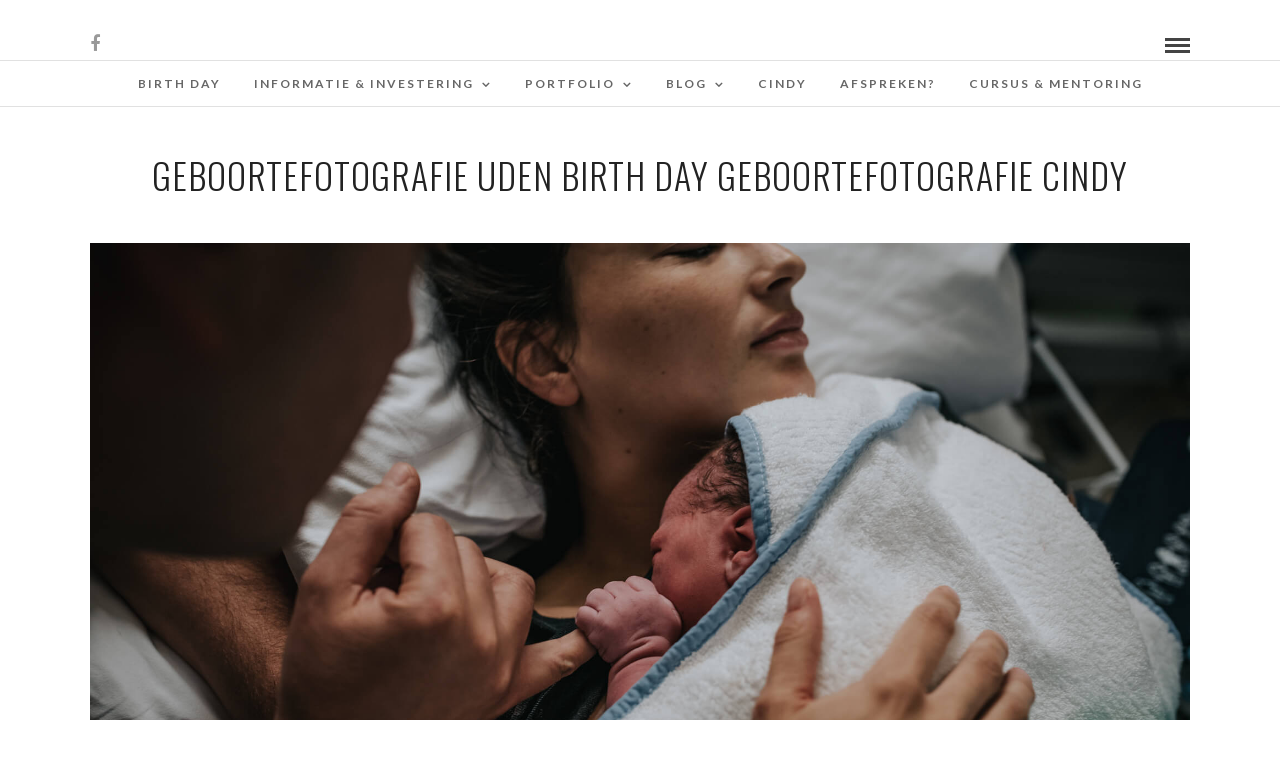

--- FILE ---
content_type: text/html; charset=UTF-8
request_url: https://www.birthdaygeboortefotografie.nl/blog/lr-social-media-geboortereportage-lot-birth-day-geboortefotografie-53/
body_size: 282628
content:
<!DOCTYPE html>
<html lang="nl-NL"  data-menu="Lato">
<head>
<meta charset="UTF-8" />

<meta name="viewport" content="width=device-width, initial-scale=1, maximum-scale=1" />

<meta name="format-detection" content="telephone=no">

<link rel="profile" href="http://gmpg.org/xfn/11" />
<link rel="pingback" href="https://www.birthdaygeboortefotografie.nl/xmlrpc.php" />

 

<meta name='robots' content='index, follow, max-image-preview:large, max-snippet:-1, max-video-preview:-1' />

	<!-- This site is optimized with the Yoast SEO plugin v26.7 - https://yoast.com/wordpress/plugins/seo/ -->
	<title>geboortefotografie Uden Birth Day geboortefotografie Cindy - Birth Day Geboortefotografie</title>
	<link rel="canonical" href="https://www.birthdaygeboortefotografie.nl/blog/lr-social-media-geboortereportage-lot-birth-day-geboortefotografie-53/" />
	<meta property="og:locale" content="nl_NL" />
	<meta property="og:type" content="article" />
	<meta property="og:title" content="geboortefotografie Uden Birth Day geboortefotografie Cindy - Birth Day Geboortefotografie" />
	<meta property="og:description" content="geboortefotografie Uden Birth Day geboortefotografie Cindy" />
	<meta property="og:url" content="https://www.birthdaygeboortefotografie.nl/blog/lr-social-media-geboortereportage-lot-birth-day-geboortefotografie-53/" />
	<meta property="og:site_name" content="Birth Day Geboortefotografie" />
	<meta property="article:publisher" content="https://www.facebook.com/Birth-Day-Geboortefotografie-696186320521189/" />
	<meta property="article:modified_time" content="2017-10-03T18:21:27+00:00" />
	<meta property="og:image" content="https://www.birthdaygeboortefotografie.nl/blog/lr-social-media-geboortereportage-lot-birth-day-geboortefotografie-53" />
	<meta property="og:image:width" content="2000" />
	<meta property="og:image:height" content="1335" />
	<meta property="og:image:type" content="image/jpeg" />
	<meta name="twitter:card" content="summary_large_image" />
	<script type="application/ld+json" class="yoast-schema-graph">{"@context":"https://schema.org","@graph":[{"@type":"WebPage","@id":"https://www.birthdaygeboortefotografie.nl/blog/lr-social-media-geboortereportage-lot-birth-day-geboortefotografie-53/","url":"https://www.birthdaygeboortefotografie.nl/blog/lr-social-media-geboortereportage-lot-birth-day-geboortefotografie-53/","name":"geboortefotografie Uden Birth Day geboortefotografie Cindy - Birth Day Geboortefotografie","isPartOf":{"@id":"https://www.birthdaygeboortefotografie.nl/#website"},"primaryImageOfPage":{"@id":"https://www.birthdaygeboortefotografie.nl/blog/lr-social-media-geboortereportage-lot-birth-day-geboortefotografie-53/#primaryimage"},"image":{"@id":"https://www.birthdaygeboortefotografie.nl/blog/lr-social-media-geboortereportage-lot-birth-day-geboortefotografie-53/#primaryimage"},"thumbnailUrl":"https://www.birthdaygeboortefotografie.nl/wp-content/uploads/2016/03/LR-Social-Media-geboortereportage-Lot-Birth-Day-geboortefotografie-53.jpg","datePublished":"2017-10-03T18:18:44+00:00","dateModified":"2017-10-03T18:21:27+00:00","breadcrumb":{"@id":"https://www.birthdaygeboortefotografie.nl/blog/lr-social-media-geboortereportage-lot-birth-day-geboortefotografie-53/#breadcrumb"},"inLanguage":"nl-NL","potentialAction":[{"@type":"ReadAction","target":["https://www.birthdaygeboortefotografie.nl/blog/lr-social-media-geboortereportage-lot-birth-day-geboortefotografie-53/"]}]},{"@type":"ImageObject","inLanguage":"nl-NL","@id":"https://www.birthdaygeboortefotografie.nl/blog/lr-social-media-geboortereportage-lot-birth-day-geboortefotografie-53/#primaryimage","url":"https://www.birthdaygeboortefotografie.nl/wp-content/uploads/2016/03/LR-Social-Media-geboortereportage-Lot-Birth-Day-geboortefotografie-53.jpg","contentUrl":"https://www.birthdaygeboortefotografie.nl/wp-content/uploads/2016/03/LR-Social-Media-geboortereportage-Lot-Birth-Day-geboortefotografie-53.jpg","width":2000,"height":1335,"caption":"geboortefotografie Uden Birth Day geboortefotografie Cindy"},{"@type":"BreadcrumbList","@id":"https://www.birthdaygeboortefotografie.nl/blog/lr-social-media-geboortereportage-lot-birth-day-geboortefotografie-53/#breadcrumb","itemListElement":[{"@type":"ListItem","position":1,"name":"Home","item":"https://www.birthdaygeboortefotografie.nl/"},{"@type":"ListItem","position":2,"name":"Blog","item":"https://www.birthdaygeboortefotografie.nl/blog/"},{"@type":"ListItem","position":3,"name":"geboortefotografie Uden Birth Day geboortefotografie Cindy"}]},{"@type":"WebSite","@id":"https://www.birthdaygeboortefotografie.nl/#website","url":"https://www.birthdaygeboortefotografie.nl/","name":"Birth Day Geboortefotografie","description":"Geboortefotografie","potentialAction":[{"@type":"SearchAction","target":{"@type":"EntryPoint","urlTemplate":"https://www.birthdaygeboortefotografie.nl/?s={search_term_string}"},"query-input":{"@type":"PropertyValueSpecification","valueRequired":true,"valueName":"search_term_string"}}],"inLanguage":"nl-NL"}]}</script>
	<!-- / Yoast SEO plugin. -->


<link rel='dns-prefetch' href='//fonts.googleapis.com' />
<link rel="alternate" type="application/rss+xml" title="Birth Day Geboortefotografie &raquo; feed" href="https://www.birthdaygeboortefotografie.nl/feed/" />
<link rel="alternate" type="application/rss+xml" title="Birth Day Geboortefotografie &raquo; reacties feed" href="https://www.birthdaygeboortefotografie.nl/comments/feed/" />
<link rel="alternate" type="application/rss+xml" title="Birth Day Geboortefotografie &raquo; geboortefotografie Uden Birth Day geboortefotografie Cindy reacties feed" href="https://www.birthdaygeboortefotografie.nl/blog/lr-social-media-geboortereportage-lot-birth-day-geboortefotografie-53/feed/" />
<link rel="alternate" title="oEmbed (JSON)" type="application/json+oembed" href="https://www.birthdaygeboortefotografie.nl/wp-json/oembed/1.0/embed?url=https%3A%2F%2Fwww.birthdaygeboortefotografie.nl%2Fblog%2Flr-social-media-geboortereportage-lot-birth-day-geboortefotografie-53%2F" />
<link rel="alternate" title="oEmbed (XML)" type="text/xml+oembed" href="https://www.birthdaygeboortefotografie.nl/wp-json/oembed/1.0/embed?url=https%3A%2F%2Fwww.birthdaygeboortefotografie.nl%2Fblog%2Flr-social-media-geboortereportage-lot-birth-day-geboortefotografie-53%2F&#038;format=xml" />
<style id='wp-img-auto-sizes-contain-inline-css' type='text/css'>
img:is([sizes=auto i],[sizes^="auto," i]){contain-intrinsic-size:3000px 1500px}
/*# sourceURL=wp-img-auto-sizes-contain-inline-css */
</style>
<link rel='stylesheet' id='sbi_styles-css' href='https://www.birthdaygeboortefotografie.nl/wp-content/plugins/instagram-feed/css/sbi-styles.min.css?ver=6.10.0' type='text/css' media='all' />
<style id='wp-emoji-styles-inline-css' type='text/css'>

	img.wp-smiley, img.emoji {
		display: inline !important;
		border: none !important;
		box-shadow: none !important;
		height: 1em !important;
		width: 1em !important;
		margin: 0 0.07em !important;
		vertical-align: -0.1em !important;
		background: none !important;
		padding: 0 !important;
	}
/*# sourceURL=wp-emoji-styles-inline-css */
</style>
<style id='wp-block-library-inline-css' type='text/css'>
:root{--wp-block-synced-color:#7a00df;--wp-block-synced-color--rgb:122,0,223;--wp-bound-block-color:var(--wp-block-synced-color);--wp-editor-canvas-background:#ddd;--wp-admin-theme-color:#007cba;--wp-admin-theme-color--rgb:0,124,186;--wp-admin-theme-color-darker-10:#006ba1;--wp-admin-theme-color-darker-10--rgb:0,107,160.5;--wp-admin-theme-color-darker-20:#005a87;--wp-admin-theme-color-darker-20--rgb:0,90,135;--wp-admin-border-width-focus:2px}@media (min-resolution:192dpi){:root{--wp-admin-border-width-focus:1.5px}}.wp-element-button{cursor:pointer}:root .has-very-light-gray-background-color{background-color:#eee}:root .has-very-dark-gray-background-color{background-color:#313131}:root .has-very-light-gray-color{color:#eee}:root .has-very-dark-gray-color{color:#313131}:root .has-vivid-green-cyan-to-vivid-cyan-blue-gradient-background{background:linear-gradient(135deg,#00d084,#0693e3)}:root .has-purple-crush-gradient-background{background:linear-gradient(135deg,#34e2e4,#4721fb 50%,#ab1dfe)}:root .has-hazy-dawn-gradient-background{background:linear-gradient(135deg,#faaca8,#dad0ec)}:root .has-subdued-olive-gradient-background{background:linear-gradient(135deg,#fafae1,#67a671)}:root .has-atomic-cream-gradient-background{background:linear-gradient(135deg,#fdd79a,#004a59)}:root .has-nightshade-gradient-background{background:linear-gradient(135deg,#330968,#31cdcf)}:root .has-midnight-gradient-background{background:linear-gradient(135deg,#020381,#2874fc)}:root{--wp--preset--font-size--normal:16px;--wp--preset--font-size--huge:42px}.has-regular-font-size{font-size:1em}.has-larger-font-size{font-size:2.625em}.has-normal-font-size{font-size:var(--wp--preset--font-size--normal)}.has-huge-font-size{font-size:var(--wp--preset--font-size--huge)}.has-text-align-center{text-align:center}.has-text-align-left{text-align:left}.has-text-align-right{text-align:right}.has-fit-text{white-space:nowrap!important}#end-resizable-editor-section{display:none}.aligncenter{clear:both}.items-justified-left{justify-content:flex-start}.items-justified-center{justify-content:center}.items-justified-right{justify-content:flex-end}.items-justified-space-between{justify-content:space-between}.screen-reader-text{border:0;clip-path:inset(50%);height:1px;margin:-1px;overflow:hidden;padding:0;position:absolute;width:1px;word-wrap:normal!important}.screen-reader-text:focus{background-color:#ddd;clip-path:none;color:#444;display:block;font-size:1em;height:auto;left:5px;line-height:normal;padding:15px 23px 14px;text-decoration:none;top:5px;width:auto;z-index:100000}html :where(.has-border-color){border-style:solid}html :where([style*=border-top-color]){border-top-style:solid}html :where([style*=border-right-color]){border-right-style:solid}html :where([style*=border-bottom-color]){border-bottom-style:solid}html :where([style*=border-left-color]){border-left-style:solid}html :where([style*=border-width]){border-style:solid}html :where([style*=border-top-width]){border-top-style:solid}html :where([style*=border-right-width]){border-right-style:solid}html :where([style*=border-bottom-width]){border-bottom-style:solid}html :where([style*=border-left-width]){border-left-style:solid}html :where(img[class*=wp-image-]){height:auto;max-width:100%}:where(figure){margin:0 0 1em}html :where(.is-position-sticky){--wp-admin--admin-bar--position-offset:var(--wp-admin--admin-bar--height,0px)}@media screen and (max-width:600px){html :where(.is-position-sticky){--wp-admin--admin-bar--position-offset:0px}}

/*# sourceURL=wp-block-library-inline-css */
</style><style id='global-styles-inline-css' type='text/css'>
:root{--wp--preset--aspect-ratio--square: 1;--wp--preset--aspect-ratio--4-3: 4/3;--wp--preset--aspect-ratio--3-4: 3/4;--wp--preset--aspect-ratio--3-2: 3/2;--wp--preset--aspect-ratio--2-3: 2/3;--wp--preset--aspect-ratio--16-9: 16/9;--wp--preset--aspect-ratio--9-16: 9/16;--wp--preset--color--black: #000000;--wp--preset--color--cyan-bluish-gray: #abb8c3;--wp--preset--color--white: #ffffff;--wp--preset--color--pale-pink: #f78da7;--wp--preset--color--vivid-red: #cf2e2e;--wp--preset--color--luminous-vivid-orange: #ff6900;--wp--preset--color--luminous-vivid-amber: #fcb900;--wp--preset--color--light-green-cyan: #7bdcb5;--wp--preset--color--vivid-green-cyan: #00d084;--wp--preset--color--pale-cyan-blue: #8ed1fc;--wp--preset--color--vivid-cyan-blue: #0693e3;--wp--preset--color--vivid-purple: #9b51e0;--wp--preset--gradient--vivid-cyan-blue-to-vivid-purple: linear-gradient(135deg,rgb(6,147,227) 0%,rgb(155,81,224) 100%);--wp--preset--gradient--light-green-cyan-to-vivid-green-cyan: linear-gradient(135deg,rgb(122,220,180) 0%,rgb(0,208,130) 100%);--wp--preset--gradient--luminous-vivid-amber-to-luminous-vivid-orange: linear-gradient(135deg,rgb(252,185,0) 0%,rgb(255,105,0) 100%);--wp--preset--gradient--luminous-vivid-orange-to-vivid-red: linear-gradient(135deg,rgb(255,105,0) 0%,rgb(207,46,46) 100%);--wp--preset--gradient--very-light-gray-to-cyan-bluish-gray: linear-gradient(135deg,rgb(238,238,238) 0%,rgb(169,184,195) 100%);--wp--preset--gradient--cool-to-warm-spectrum: linear-gradient(135deg,rgb(74,234,220) 0%,rgb(151,120,209) 20%,rgb(207,42,186) 40%,rgb(238,44,130) 60%,rgb(251,105,98) 80%,rgb(254,248,76) 100%);--wp--preset--gradient--blush-light-purple: linear-gradient(135deg,rgb(255,206,236) 0%,rgb(152,150,240) 100%);--wp--preset--gradient--blush-bordeaux: linear-gradient(135deg,rgb(254,205,165) 0%,rgb(254,45,45) 50%,rgb(107,0,62) 100%);--wp--preset--gradient--luminous-dusk: linear-gradient(135deg,rgb(255,203,112) 0%,rgb(199,81,192) 50%,rgb(65,88,208) 100%);--wp--preset--gradient--pale-ocean: linear-gradient(135deg,rgb(255,245,203) 0%,rgb(182,227,212) 50%,rgb(51,167,181) 100%);--wp--preset--gradient--electric-grass: linear-gradient(135deg,rgb(202,248,128) 0%,rgb(113,206,126) 100%);--wp--preset--gradient--midnight: linear-gradient(135deg,rgb(2,3,129) 0%,rgb(40,116,252) 100%);--wp--preset--font-size--small: 13px;--wp--preset--font-size--medium: 20px;--wp--preset--font-size--large: 36px;--wp--preset--font-size--x-large: 42px;--wp--preset--spacing--20: 0.44rem;--wp--preset--spacing--30: 0.67rem;--wp--preset--spacing--40: 1rem;--wp--preset--spacing--50: 1.5rem;--wp--preset--spacing--60: 2.25rem;--wp--preset--spacing--70: 3.38rem;--wp--preset--spacing--80: 5.06rem;--wp--preset--shadow--natural: 6px 6px 9px rgba(0, 0, 0, 0.2);--wp--preset--shadow--deep: 12px 12px 50px rgba(0, 0, 0, 0.4);--wp--preset--shadow--sharp: 6px 6px 0px rgba(0, 0, 0, 0.2);--wp--preset--shadow--outlined: 6px 6px 0px -3px rgb(255, 255, 255), 6px 6px rgb(0, 0, 0);--wp--preset--shadow--crisp: 6px 6px 0px rgb(0, 0, 0);}:where(.is-layout-flex){gap: 0.5em;}:where(.is-layout-grid){gap: 0.5em;}body .is-layout-flex{display: flex;}.is-layout-flex{flex-wrap: wrap;align-items: center;}.is-layout-flex > :is(*, div){margin: 0;}body .is-layout-grid{display: grid;}.is-layout-grid > :is(*, div){margin: 0;}:where(.wp-block-columns.is-layout-flex){gap: 2em;}:where(.wp-block-columns.is-layout-grid){gap: 2em;}:where(.wp-block-post-template.is-layout-flex){gap: 1.25em;}:where(.wp-block-post-template.is-layout-grid){gap: 1.25em;}.has-black-color{color: var(--wp--preset--color--black) !important;}.has-cyan-bluish-gray-color{color: var(--wp--preset--color--cyan-bluish-gray) !important;}.has-white-color{color: var(--wp--preset--color--white) !important;}.has-pale-pink-color{color: var(--wp--preset--color--pale-pink) !important;}.has-vivid-red-color{color: var(--wp--preset--color--vivid-red) !important;}.has-luminous-vivid-orange-color{color: var(--wp--preset--color--luminous-vivid-orange) !important;}.has-luminous-vivid-amber-color{color: var(--wp--preset--color--luminous-vivid-amber) !important;}.has-light-green-cyan-color{color: var(--wp--preset--color--light-green-cyan) !important;}.has-vivid-green-cyan-color{color: var(--wp--preset--color--vivid-green-cyan) !important;}.has-pale-cyan-blue-color{color: var(--wp--preset--color--pale-cyan-blue) !important;}.has-vivid-cyan-blue-color{color: var(--wp--preset--color--vivid-cyan-blue) !important;}.has-vivid-purple-color{color: var(--wp--preset--color--vivid-purple) !important;}.has-black-background-color{background-color: var(--wp--preset--color--black) !important;}.has-cyan-bluish-gray-background-color{background-color: var(--wp--preset--color--cyan-bluish-gray) !important;}.has-white-background-color{background-color: var(--wp--preset--color--white) !important;}.has-pale-pink-background-color{background-color: var(--wp--preset--color--pale-pink) !important;}.has-vivid-red-background-color{background-color: var(--wp--preset--color--vivid-red) !important;}.has-luminous-vivid-orange-background-color{background-color: var(--wp--preset--color--luminous-vivid-orange) !important;}.has-luminous-vivid-amber-background-color{background-color: var(--wp--preset--color--luminous-vivid-amber) !important;}.has-light-green-cyan-background-color{background-color: var(--wp--preset--color--light-green-cyan) !important;}.has-vivid-green-cyan-background-color{background-color: var(--wp--preset--color--vivid-green-cyan) !important;}.has-pale-cyan-blue-background-color{background-color: var(--wp--preset--color--pale-cyan-blue) !important;}.has-vivid-cyan-blue-background-color{background-color: var(--wp--preset--color--vivid-cyan-blue) !important;}.has-vivid-purple-background-color{background-color: var(--wp--preset--color--vivid-purple) !important;}.has-black-border-color{border-color: var(--wp--preset--color--black) !important;}.has-cyan-bluish-gray-border-color{border-color: var(--wp--preset--color--cyan-bluish-gray) !important;}.has-white-border-color{border-color: var(--wp--preset--color--white) !important;}.has-pale-pink-border-color{border-color: var(--wp--preset--color--pale-pink) !important;}.has-vivid-red-border-color{border-color: var(--wp--preset--color--vivid-red) !important;}.has-luminous-vivid-orange-border-color{border-color: var(--wp--preset--color--luminous-vivid-orange) !important;}.has-luminous-vivid-amber-border-color{border-color: var(--wp--preset--color--luminous-vivid-amber) !important;}.has-light-green-cyan-border-color{border-color: var(--wp--preset--color--light-green-cyan) !important;}.has-vivid-green-cyan-border-color{border-color: var(--wp--preset--color--vivid-green-cyan) !important;}.has-pale-cyan-blue-border-color{border-color: var(--wp--preset--color--pale-cyan-blue) !important;}.has-vivid-cyan-blue-border-color{border-color: var(--wp--preset--color--vivid-cyan-blue) !important;}.has-vivid-purple-border-color{border-color: var(--wp--preset--color--vivid-purple) !important;}.has-vivid-cyan-blue-to-vivid-purple-gradient-background{background: var(--wp--preset--gradient--vivid-cyan-blue-to-vivid-purple) !important;}.has-light-green-cyan-to-vivid-green-cyan-gradient-background{background: var(--wp--preset--gradient--light-green-cyan-to-vivid-green-cyan) !important;}.has-luminous-vivid-amber-to-luminous-vivid-orange-gradient-background{background: var(--wp--preset--gradient--luminous-vivid-amber-to-luminous-vivid-orange) !important;}.has-luminous-vivid-orange-to-vivid-red-gradient-background{background: var(--wp--preset--gradient--luminous-vivid-orange-to-vivid-red) !important;}.has-very-light-gray-to-cyan-bluish-gray-gradient-background{background: var(--wp--preset--gradient--very-light-gray-to-cyan-bluish-gray) !important;}.has-cool-to-warm-spectrum-gradient-background{background: var(--wp--preset--gradient--cool-to-warm-spectrum) !important;}.has-blush-light-purple-gradient-background{background: var(--wp--preset--gradient--blush-light-purple) !important;}.has-blush-bordeaux-gradient-background{background: var(--wp--preset--gradient--blush-bordeaux) !important;}.has-luminous-dusk-gradient-background{background: var(--wp--preset--gradient--luminous-dusk) !important;}.has-pale-ocean-gradient-background{background: var(--wp--preset--gradient--pale-ocean) !important;}.has-electric-grass-gradient-background{background: var(--wp--preset--gradient--electric-grass) !important;}.has-midnight-gradient-background{background: var(--wp--preset--gradient--midnight) !important;}.has-small-font-size{font-size: var(--wp--preset--font-size--small) !important;}.has-medium-font-size{font-size: var(--wp--preset--font-size--medium) !important;}.has-large-font-size{font-size: var(--wp--preset--font-size--large) !important;}.has-x-large-font-size{font-size: var(--wp--preset--font-size--x-large) !important;}
/*# sourceURL=global-styles-inline-css */
</style>

<style id='classic-theme-styles-inline-css' type='text/css'>
/*! This file is auto-generated */
.wp-block-button__link{color:#fff;background-color:#32373c;border-radius:9999px;box-shadow:none;text-decoration:none;padding:calc(.667em + 2px) calc(1.333em + 2px);font-size:1.125em}.wp-block-file__button{background:#32373c;color:#fff;text-decoration:none}
/*# sourceURL=/wp-includes/css/classic-themes.min.css */
</style>
<link rel='stylesheet' id='wpccp-css' href='https://www.birthdaygeboortefotografie.nl/wp-content/plugins/wp-content-copy-protection/assets/css/style.min.css?ver=1687893183' type='text/css' media='all' />
<link rel='stylesheet' id='reset-css-css' href='https://www.birthdaygeboortefotografie.nl/wp-content/themes/photome/css/reset.css?ver=6.9' type='text/css' media='all' />
<link rel='stylesheet' id='wordpress-css-css' href='https://www.birthdaygeboortefotografie.nl/wp-content/themes/photome/css/wordpress.css?ver=6.9' type='text/css' media='all' />
<link rel='stylesheet' id='animation.css-css' href='https://www.birthdaygeboortefotografie.nl/wp-content/themes/photome/css/animation.css?ver=6.9' type='text/css' media='all' />
<link rel='stylesheet' id='magnific-popup-css' href='https://www.birthdaygeboortefotografie.nl/wp-content/themes/photome/css/magnific-popup.css?ver=6.9' type='text/css' media='all' />
<link rel='stylesheet' id='jquery-ui-css-css' href='https://www.birthdaygeboortefotografie.nl/wp-content/themes/photome/css/jqueryui/custom.css?ver=6.9' type='text/css' media='all' />
<link rel='stylesheet' id='mediaelement-css' href='https://www.birthdaygeboortefotografie.nl/wp-includes/js/mediaelement/mediaelementplayer-legacy.min.css?ver=4.2.17' type='text/css' media='all' />
<link rel='stylesheet' id='flexslider-css' href='https://www.birthdaygeboortefotografie.nl/wp-content/themes/photome/js/flexslider/flexslider.css?ver=6.9' type='text/css' media='all' />
<link rel='stylesheet' id='tooltipster-css' href='https://www.birthdaygeboortefotografie.nl/wp-content/themes/photome/css/tooltipster.css?ver=6.9' type='text/css' media='all' />
<link rel='stylesheet' id='odometer-theme-css' href='https://www.birthdaygeboortefotografie.nl/wp-content/themes/photome/css/odometer-theme-minimal.css?ver=6.9' type='text/css' media='all' />
<link rel='stylesheet' id='hw-parallax.css-css' href='https://www.birthdaygeboortefotografie.nl/wp-content/themes/photome/css/hw-parallax.css?ver=6.9' type='text/css' media='all' />
<link rel='stylesheet' id='screen.css-css' href='https://www.birthdaygeboortefotografie.nl/wp-content/themes/photome/css/screen.css?ver=6.9' type='text/css' media='all' />
<link rel='stylesheet' id='fontawesome-css' href='https://www.birthdaygeboortefotografie.nl/wp-content/themes/photome/css/font-awesome.min.css?ver=6.9' type='text/css' media='all' />
<link rel='stylesheet' id='custom_css-css' href='https://www.birthdaygeboortefotografie.nl/wp-content/themes/photome/templates/custom-css.php?ver=6.9' type='text/css' media='all' />
<link rel='stylesheet' id='child_theme-css' href='https://www.birthdaygeboortefotografie.nl/wp-content/themes/photome/style.css?ver=6.9' type='text/css' media='all' />
<link rel='stylesheet' id='google_font0-css' href='https://fonts.googleapis.com/css?family=Lato%3A300%2C+400%2C700%2C400italic&#038;subset=latin%2Ccyrillic-ext%2Cgreek-ext%2Ccyrillic&#038;ver=6.9' type='text/css' media='all' />
<link rel='stylesheet' id='google_font1-css' href='https://fonts.googleapis.com/css?family=Oswald%3A300%2C+400%2C700%2C400italic&#038;subset=latin%2Ccyrillic-ext%2Cgreek-ext%2Ccyrillic&#038;ver=6.9' type='text/css' media='all' />
<link rel='stylesheet' id='meks_instagram-widget-styles-css' href='https://www.birthdaygeboortefotografie.nl/wp-content/plugins/meks-easy-instagram-widget/css/widget.css?ver=6.9' type='text/css' media='all' />
<link rel='stylesheet' id='responsive-css' href='https://www.birthdaygeboortefotografie.nl/wp-content/themes/photome/css/grid.css?ver=6.9' type='text/css' media='all' />
<link rel='stylesheet' id='kirki-styles-global-css' href='https://www.birthdaygeboortefotografie.nl/wp-content/themes/photome/modules/kirki/assets/css/kirki-styles.css?ver=3.0.21' type='text/css' media='all' />
<style id='kirki-styles-global-inline-css' type='text/css'>
@font-face {
  font-family: 'Lato';
  font-style: normal;
  font-weight: 400;
  src: url(https://fonts.gstatic.com/s/lato/v25/S6uyw4BMUTPHjx4wWw.ttf) format('truetype');
}
@font-face {
  font-family: 'Oswald';
  font-style: normal;
  font-weight: 400;
  src: url(https://fonts.gstatic.com/s/oswald/v57/TK3_WkUHHAIjg75cFRf3bXL8LICs1_FvsUZiYA.ttf) format('truetype');
}

body, input[type=text], input[type=email], input[type=url], input[type=password], textarea, input[type=tel]{font-family:Lato, Helvetica, Arial, sans-serif;}body{font-size:17px;}h1, h2, h3, h4, h5, h6, h7, input[type=submit], input[type=button], a.button, .button, .post_quote_title, label, .portfolio_filter_dropdown, .woocommerce ul.products li.product .button, .woocommerce ul.products li.product a.add_to_cart_button.loading, .woocommerce-page ul.products li.product a.add_to_cart_button.loading, .woocommerce ul.products li.product a.add_to_cart_button:hover, .woocommerce-page ul.products li.product a.add_to_cart_button:hover, .woocommerce #page_content_wrapper a.button, .woocommerce button.button, .woocommerce input.button, .woocommerce #respond input#submit, .woocommerce #content input.button, .woocommerce-page #page_content_wrapper a.button, .woocommerce-page button.button, .woocommerce-page input.button, .woocommerce-page #respond input#submit, .woocommerce-page #content input.button, .woocommerce-page button.button:hover, .woocommerce-page input.button:hover, .woocommerce-page input.button:active, .woocommerce #page_content_wrapper a.button, .woocommerce-page #page_content_wrapper a.button, .woocommerce.columns-4 ul.products li.product a.add_to_cart_button, .woocommerce.columns-4 ul.products li.product a.add_to_cart_button:hover, strong[itemprop="author"], #page_content_wrapper .posts.blog li a, .page_content_wrapper .posts.blog li a{font-family:Oswald, Helvetica, Arial, sans-serif;}h1, h2, h3, h4, h5, h6, h7{font-weight:300;}h1{font-size:34px;}h2{font-size:40px;}h3{font-size:26px;}h4{font-size:22px;}h5{font-size:18px;}h6{font-size:16px;}body, #wrapper, #page_content_wrapper.fixed, #page_content_wrapper .sidebar .content .sidebar_widget li h2.widgettitle span, h2.widgettitle span, #gallery_lightbox h2, .slider_wrapper .gallery_image_caption h2, #body_loading_screen, h3#reply-title span{background-color:#ffffff;}body, .pagination a, #gallery_lightbox h2, .slider_wrapper .gallery_image_caption h2, .post_info a{color:#000000;}::selection{background-color:#000000;}a{color:#999999;}a:hover, a:active, .post_info_comment a i{color:#999999;}h1, h2, h3, h4, h5, pre, code, tt, blockquote, .post_header h5 a, .post_header h3 a, .post_header.grid h6 a, .post_header.fullwidth h4 a, .post_header h5 a, blockquote, .site_loading_logo_item i{color:#222222;}#social_share_wrapper, hr, #social_share_wrapper, .post.type-post, #page_content_wrapper .sidebar .content .sidebar_widget li h2.widgettitle, h2.widgettitle, h5.widgettitle, .comment .right, .widget_tag_cloud div a, .meta-tags a, .tag_cloud a, #footer, #post_more_wrapper, .woocommerce ul.products li.product, .woocommerce-page ul.products li.product, .woocommerce ul.products li.product .price, .woocommerce-page ul.products li.product .price, #page_content_wrapper .inner .sidebar_content, #page_caption, #page_content_wrapper .inner .sidebar_content.left_sidebar, .ajax_close, .ajax_next, .ajax_prev, .portfolio_next, .portfolio_prev, .portfolio_next_prev_wrapper.video .portfolio_prev, .portfolio_next_prev_wrapper.video .portfolio_next, .separated, .blog_next_prev_wrapper, #post_more_wrapper h5, #ajax_portfolio_wrapper.hidding, #ajax_portfolio_wrapper.visible, .tabs.vertical .ui-tabs-panel, .woocommerce div.product .woocommerce-tabs ul.tabs li, .woocommerce #content div.product .woocommerce-tabs ul.tabs li, .woocommerce-page div.product .woocommerce-tabs ul.tabs li, .woocommerce-page #content div.product .woocommerce-tabs ul.tabs li, .woocommerce div.product .woocommerce-tabs .panel, .woocommerce-page div.product .woocommerce-tabs .panel, .woocommerce #content div.product .woocommerce-tabs .panel, .woocommerce-page #content div.product .woocommerce-tabs .panel, .woocommerce table.shop_table, .woocommerce-page table.shop_table, table tr td, .woocommerce .cart-collaterals .cart_totals, .woocommerce-page .cart-collaterals .cart_totals, .woocommerce .cart-collaterals .shipping_calculator, .woocommerce-page .cart-collaterals .shipping_calculator, .woocommerce .cart-collaterals .cart_totals tr td, .woocommerce .cart-collaterals .cart_totals tr th, .woocommerce-page .cart-collaterals .cart_totals tr td, .woocommerce-page .cart-collaterals .cart_totals tr th, table tr th, .woocommerce #payment, .woocommerce-page #payment, .woocommerce #payment ul.payment_methods li, .woocommerce-page #payment ul.payment_methods li, .woocommerce #payment div.form-row, .woocommerce-page #payment div.form-row, .ui-tabs li:first-child, .ui-tabs .ui-tabs-nav li, .ui-tabs.vertical .ui-tabs-nav li, .ui-tabs.vertical.right .ui-tabs-nav li.ui-state-active, .ui-tabs.vertical .ui-tabs-nav li:last-child, #page_content_wrapper .inner .sidebar_wrapper ul.sidebar_widget li.widget_nav_menu ul.menu li.current-menu-item a, .page_content_wrapper .inner .sidebar_wrapper ul.sidebar_widget li.widget_nav_menu ul.menu li.current-menu-item a, .pricing_wrapper, .pricing_wrapper li, .ui-accordion .ui-accordion-header, .ui-accordion .ui-accordion-content, #page_content_wrapper .sidebar .content .sidebar_widget li h2.widgettitle:before, h2.widgettitle:before, #autocomplete, .page_tagline, .ppb_blog_minimal .one_third_bg, .portfolio_desc.wide{border-color:#e1e1e1;}input[type=text], input[type=password], input[type=email], input[type=url], textarea, input[type=tel]{background-color:#ffffff;color:#000;border-color:#e1e1e1;}input[type=text]:focus, input[type=password]:focus, input[type=email]:focus, input[type=url]:focus, textarea:focus, input[type=tel]:focus{border-color:#000000;}input[type=submit], input[type=button], a.button, .button, .woocommerce .page_slider a.button, a.button.fullwidth, .woocommerce-page div.product form.cart .button, .woocommerce #respond input#submit.alt, .woocommerce a.button.alt, .woocommerce button.button.alt, .woocommerce input.button.alt{font-family:Oswald, Helvetica, Arial, sans-serif;}input[type=submit], input[type=button], a.button, .button, .pagination span, .pagination a:hover, .woocommerce .footer_bar .button, .woocommerce .footer_bar .button:hover, .woocommerce-page div.product form.cart .button, .woocommerce #respond input#submit.alt, .woocommerce a.button.alt, .woocommerce button.button.alt, .woocommerce input.button.alt{background-color:#888888;}.pagination span, .pagination a:hover{border-color:#888888;}input[type=submit], input[type=button], a.button, .button, .pagination a:hover, .woocommerce .footer_bar .button , .woocommerce .footer_bar .button:hover, .woocommerce-page div.product form.cart .button, .woocommerce #respond input#submit.alt, .woocommerce a.button.alt, .woocommerce button.button.alt, .woocommerce input.button.alt{color:#ffffff;border-color:#888888;}.frame_top, .frame_bottom, .frame_left, .frame_right{background:#ffffff;}#menu_wrapper .nav ul li a, #menu_wrapper div .nav li > a{font-family:Lato, Helvetica, Arial, sans-serif;font-size:12px;font-weight:600;letter-spacing:2px;text-transform:uppercase;color:#666666;}#menu_wrapper .nav ul li a.hover, #menu_wrapper .nav ul li a:hover, #menu_wrapper div .nav li a.hover, #menu_wrapper div .nav li a:hover{color:#222222;}#menu_wrapper div .nav > li.current-menu-item > a, #menu_wrapper div .nav > li.current-menu-parent > a, #menu_wrapper div .nav > li.current-menu-ancestor > a, #menu_wrapper div .nav li ul li.current-menu-item a, #menu_wrapper div .nav li.current-menu-parent ul li.current-menu-item a{color:#222222;}.top_bar{border-color:#e1e1e1;background-color:#ffffff;}#menu_wrapper .nav ul li ul li a, #menu_wrapper div .nav li ul li a, #menu_wrapper div .nav li.current-menu-parent ul li a{font-size:11px;font-weight:600;letter-spacing:2px;text-transform:uppercase;color:#888888;}.mobile_main_nav li a:hover, .mobile_main_nav li a:active, #sub_menu li a:hover, #sub_menu li a:active, .mobile_menu_wrapper .sidebar_wrapper h2.widgettitle{color:#222222;}#menu_wrapper .nav ul li ul li a:hover, #menu_wrapper div .nav li ul li a:hover, #menu_wrapper div .nav li.current-menu-parent ul li a:hover, #menu_wrapper .nav ul li.megamenu ul li ul li a:hover, #menu_wrapper div .nav li.megamenu ul li ul li a:hover, #menu_wrapper .nav ul li.megamenu ul li ul li a:active, #menu_wrapper div .nav li.megamenu ul li ul li a:active{background:#f9f9f9;}#menu_wrapper .nav ul li ul, #menu_wrapper div .nav li ul{background:#ffffff;border-color:#e1e1e1;}#menu_wrapper div .nav li.megamenu ul li > a, #menu_wrapper div .nav li.megamenu ul li > a:hover, #menu_wrapper div .nav li.megamenu ul li > a:active{color:#444444;}#menu_wrapper div .nav li.megamenu ul li{border-color:#eeeeee;}.above_top_bar{background:#222222;}#top_menu li a, .top_contact_info, .top_contact_info i, .top_contact_info a, .top_contact_info a:hover, .top_contact_info a:active{color:#ffffff;}.mobile_menu_wrapper #searchform{background:#ebebeb;}.mobile_menu_wrapper #searchform input[type=text], .mobile_menu_wrapper #searchform button i{color:#222222;}.mobile_main_nav li a, #sub_menu li a{font-family:Lato, Helvetica, Arial, sans-serif;font-size:13px;text-transform:uppercase;letter-spacing:2px;}.mobile_main_nav li a, #sub_menu li a, .mobile_menu_wrapper .sidebar_wrapper a, .mobile_menu_wrapper .sidebar_wrapper, #close_mobile_menu i{color:#666666;}#page_caption{background-color:#ffffff;padding-top:80px;padding-bottom:40px;}#page_caption h1, .ppb_title{font-size:80px;}#page_caption h1, .ppb_title, .post_caption h1{font-weight:300;text-transform:uppercase;letter-spacing:1px;color:#222222;}#page_caption.hasbg{height:70vh;}h2.ppb_title{font-size:50px;text-transform:uppercase;}.page_tagline, .ppb_subtitle, .post_header .post_detail, .recent_post_detail, .post_detail, .thumb_content span, .portfolio_desc .portfolio_excerpt, .testimonial_customer_position, .testimonial_customer_company{color:#999999;}.page_tagline, .post_header .post_detail, .recent_post_detail, .post_detail, .thumb_content span, .portfolio_desc .portfolio_excerpt, .testimonial_customer_position, .testimonial_customer_company{font-size:20px;}.page_tagline{font-weight:400;}.post_header .post_detail, .recent_post_detail, .post_detail, .thumb_content span, .portfolio_desc .portfolio_excerpt, .testimonial_customer_position, .testimonial_customer_company{letter-spacing:2px;text-transform:uppercase;}#page_content_wrapper .sidebar .content .sidebar_widget li h2.widgettitle, h2.widgettitle, h5.widgettitle{font-family:Oswald, Helvetica, Arial, sans-serif;font-size:14px;font-weight:400;letter-spacing:0px;text-transform:uppercase;color:#222222;}#page_content_wrapper .inner .sidebar_wrapper .sidebar .content, .page_content_wrapper .inner .sidebar_wrapper .sidebar .content{color:#444444;}#page_content_wrapper .inner .sidebar_wrapper a, .page_content_wrapper .inner .sidebar_wrapper a{color:#222222;}#page_content_wrapper .inner .sidebar_wrapper a:hover, #page_content_wrapper .inner .sidebar_wrapper a:active, .page_content_wrapper .inner .sidebar_wrapper a:hover, .page_content_wrapper .inner .sidebar_wrapper a:active{color:#999999;}#footer, #copyright{color:#969696;}#copyright a, #copyright a:active, #footer a, #footer a:active, #footer_menu li a, #footer_menu li a:active{color:#999999;}#copyright a:hover, #footer a:hover, .social_wrapper ul li a:hover, #footer_menu li a:hover{color:#999999;}.footer_bar_wrapper, .footer_bar{border-color:#e1e1e1;}.footer_bar_wrapper .social_wrapper ul li a{color:#e1e1e1;}
/*# sourceURL=kirki-styles-global-inline-css */
</style>
<script type="text/javascript" src="https://www.birthdaygeboortefotografie.nl/wp-includes/js/jquery/jquery.min.js?ver=3.7.1" id="jquery-core-js"></script>
<script type="text/javascript" src="https://www.birthdaygeboortefotografie.nl/wp-includes/js/jquery/jquery-migrate.min.js?ver=3.4.1" id="jquery-migrate-js"></script>
<script type="text/javascript" src="https://www.birthdaygeboortefotografie.nl/wp-content/plugins/revslider/public/assets/js/rbtools.min.js?ver=6.6.20" async id="tp-tools-js"></script>
<script type="text/javascript" src="https://www.birthdaygeboortefotografie.nl/wp-content/plugins/revslider/public/assets/js/rs6.min.js?ver=6.6.20" async id="revmin-js"></script>
<link rel="https://api.w.org/" href="https://www.birthdaygeboortefotografie.nl/wp-json/" /><link rel="alternate" title="JSON" type="application/json" href="https://www.birthdaygeboortefotografie.nl/wp-json/wp/v2/media/8144" /><link rel="EditURI" type="application/rsd+xml" title="RSD" href="https://www.birthdaygeboortefotografie.nl/xmlrpc.php?rsd" />
<meta name="generator" content="WordPress 6.9" />
<link rel='shortlink' href='https://www.birthdaygeboortefotografie.nl/?p=8144' />
<style type="text/css">.recentcomments a{display:inline !important;padding:0 !important;margin:0 !important;}</style><meta name="generator" content="Powered by Slider Revolution 6.6.20 - responsive, Mobile-Friendly Slider Plugin for WordPress with comfortable drag and drop interface." />
<script>function setREVStartSize(e){
			//window.requestAnimationFrame(function() {
				window.RSIW = window.RSIW===undefined ? window.innerWidth : window.RSIW;
				window.RSIH = window.RSIH===undefined ? window.innerHeight : window.RSIH;
				try {
					var pw = document.getElementById(e.c).parentNode.offsetWidth,
						newh;
					pw = pw===0 || isNaN(pw) || (e.l=="fullwidth" || e.layout=="fullwidth") ? window.RSIW : pw;
					e.tabw = e.tabw===undefined ? 0 : parseInt(e.tabw);
					e.thumbw = e.thumbw===undefined ? 0 : parseInt(e.thumbw);
					e.tabh = e.tabh===undefined ? 0 : parseInt(e.tabh);
					e.thumbh = e.thumbh===undefined ? 0 : parseInt(e.thumbh);
					e.tabhide = e.tabhide===undefined ? 0 : parseInt(e.tabhide);
					e.thumbhide = e.thumbhide===undefined ? 0 : parseInt(e.thumbhide);
					e.mh = e.mh===undefined || e.mh=="" || e.mh==="auto" ? 0 : parseInt(e.mh,0);
					if(e.layout==="fullscreen" || e.l==="fullscreen")
						newh = Math.max(e.mh,window.RSIH);
					else{
						e.gw = Array.isArray(e.gw) ? e.gw : [e.gw];
						for (var i in e.rl) if (e.gw[i]===undefined || e.gw[i]===0) e.gw[i] = e.gw[i-1];
						e.gh = e.el===undefined || e.el==="" || (Array.isArray(e.el) && e.el.length==0)? e.gh : e.el;
						e.gh = Array.isArray(e.gh) ? e.gh : [e.gh];
						for (var i in e.rl) if (e.gh[i]===undefined || e.gh[i]===0) e.gh[i] = e.gh[i-1];
											
						var nl = new Array(e.rl.length),
							ix = 0,
							sl;
						e.tabw = e.tabhide>=pw ? 0 : e.tabw;
						e.thumbw = e.thumbhide>=pw ? 0 : e.thumbw;
						e.tabh = e.tabhide>=pw ? 0 : e.tabh;
						e.thumbh = e.thumbhide>=pw ? 0 : e.thumbh;
						for (var i in e.rl) nl[i] = e.rl[i]<window.RSIW ? 0 : e.rl[i];
						sl = nl[0];
						for (var i in nl) if (sl>nl[i] && nl[i]>0) { sl = nl[i]; ix=i;}
						var m = pw>(e.gw[ix]+e.tabw+e.thumbw) ? 1 : (pw-(e.tabw+e.thumbw)) / (e.gw[ix]);
						newh =  (e.gh[ix] * m) + (e.tabh + e.thumbh);
					}
					var el = document.getElementById(e.c);
					if (el!==null && el) el.style.height = newh+"px";
					el = document.getElementById(e.c+"_wrapper");
					if (el!==null && el) {
						el.style.height = newh+"px";
						el.style.display = "block";
					}
				} catch(e){
					console.log("Failure at Presize of Slider:" + e)
				}
			//});
		  };</script>
		<style type="text/css" id="wp-custom-css">
			/*
Je kunt hier je eigen CSS toevoegen.

Klik op het help icoon om meer te leren.
*/

.post_detail {display:none!important;}
.fa-download {display:none!important;}		</style>
		
<div align="center">
	<noscript>
		<div style="position:fixed; top:0px; left:0px; z-index:3000; height:100%; width:100%; background-color:#FFFFFF">
			<br/><br/>
			<div style="font-family: Tahoma; font-size: 14px; background-color:#FFFFCC; border: 1pt solid Black; padding: 10pt;">
				Sorry, you have Javascript Disabled! To see this page as it is meant to appear, please enable your Javascript!
			</div>
		</div>
	</noscript>
</div>
<link rel='stylesheet' id='rs-plugin-settings-css' href='https://www.birthdaygeboortefotografie.nl/wp-content/plugins/revslider/public/assets/css/rs6.css?ver=6.6.20' type='text/css' media='all' />
<style id='rs-plugin-settings-inline-css' type='text/css'>
#rs-demo-id {}
/*# sourceURL=rs-plugin-settings-inline-css */
</style>
</head>

<body class="attachment wp-singular attachment-template-default attachmentid-8144 attachment-jpeg wp-theme-photome">

		<input type="hidden" id="pp_menu_layout" name="pp_menu_layout" value="Lato"/>
	<input type="hidden" id="pp_enable_right_click" name="pp_enable_right_click" value=""/>
	<input type="hidden" id="pp_enable_dragging" name="pp_enable_dragging" value=""/>
	<input type="hidden" id="pp_image_path" name="pp_image_path" value="https://www.birthdaygeboortefotografie.nl/wp-content/themes/photome/images/"/>
	<input type="hidden" id="pp_homepage_url" name="pp_homepage_url" value="https://www.birthdaygeboortefotografie.nl"/>
	<input type="hidden" id="pp_ajax_search" name="pp_ajax_search" value="1"/>
	<input type="hidden" id="pp_fixed_menu" name="pp_fixed_menu" value=""/>
	<input type="hidden" id="pp_topbar" name="pp_topbar" value=""/>
	<input type="hidden" id="post_client_column" name="post_client_column" value="4"/>
	<input type="hidden" id="pp_back" name="pp_back" value="Back"/>
	<input type="hidden" id="pp_page_title_img_blur" name="pp_page_title_img_blur" value=""/>
	<input type="hidden" id="tg_portfolio_filterable_link" name="tg_portfolio_filterable_link" value="1"/>
	<input type="hidden" id="tg_flow_enable_reflection" name="tg_flow_enable_reflection" value="1"/>
	
		<input type="hidden" id="pp_footer_style" name="pp_footer_style" value="4"/>
	
	<!-- Begin mobile menu -->
	<div class="mobile_menu_wrapper">
		<a id="close_mobile_menu" href="javascript:;"><i class="fa fa-close"></i></a>
		
		    	
    	    	
    	    	
	    <div class="menu-home-container"><ul id="mobile_main_menu" class="mobile_main_nav"><li id="menu-item-57" class="menu-item menu-item-type-post_type menu-item-object-page menu-item-home menu-item-57"><a href="https://www.birthdaygeboortefotografie.nl/">Birth Day</a></li>
<li id="menu-item-3203" class="menu-item menu-item-type-post_type menu-item-object-page menu-item-has-children menu-item-3203"><a href="https://www.birthdaygeboortefotografie.nl/fotografie/">Informatie &#038; Investering</a>
<ul class="sub-menu">
	<li id="menu-item-449" class="menu-item menu-item-type-post_type menu-item-object-page menu-item-449"><a href="https://www.birthdaygeboortefotografie.nl/geboortefotografie/">Geboortefotografie &#038; videografie</a></li>
	<li id="menu-item-450" class="menu-item menu-item-type-post_type menu-item-object-page menu-item-450"><a href="https://www.birthdaygeboortefotografie.nl/newbornfotografie/">New Life fotografie</a></li>
	<li id="menu-item-3438" class="menu-item menu-item-type-post_type menu-item-object-page menu-item-3438"><a href="https://www.birthdaygeboortefotografie.nl/stoere-zwangerschapsfotografie/">Zwangerschap</a></li>
	<li id="menu-item-448" class="menu-item menu-item-type-post_type menu-item-object-page menu-item-448"><a href="https://www.birthdaygeboortefotografie.nl/day-in-the-life-fotografie/">Day in the Life fotografie</a></li>
</ul>
</li>
<li id="menu-item-4003" class="menu-item menu-item-type-post_type menu-item-object-page menu-item-has-children menu-item-4003"><a href="https://www.birthdaygeboortefotografie.nl/portfolio-3/">Portfolio</a>
<ul class="sub-menu">
	<li id="menu-item-3960" class="menu-item menu-item-type-post_type menu-item-object-page menu-item-3960"><a href="https://www.birthdaygeboortefotografie.nl/geboortefotografie-portfolio/">Geboorte</a></li>
	<li id="menu-item-12918" class="menu-item menu-item-type-post_type menu-item-object-page menu-item-12918"><a href="https://www.birthdaygeboortefotografie.nl/day-in-the-life/">Day in the life</a></li>
	<li id="menu-item-3998" class="menu-item menu-item-type-post_type menu-item-object-page menu-item-3998"><a href="https://www.birthdaygeboortefotografie.nl/newbornfotografie-portfolio/">New Life</a></li>
	<li id="menu-item-4035" class="menu-item menu-item-type-post_type menu-item-object-page menu-item-4035"><a href="https://www.birthdaygeboortefotografie.nl/stoere-zwangerschapsfotografie-portfolio/">Zwangerschap</a></li>
</ul>
</li>
<li id="menu-item-844" class="menu-item menu-item-type-post_type menu-item-object-page menu-item-has-children menu-item-844"><a href="https://www.birthdaygeboortefotografie.nl/blog/">Blog</a>
<ul class="sub-menu">
	<li id="menu-item-14766" class="menu-item menu-item-type-post_type menu-item-object-page menu-item-14766"><a href="https://www.birthdaygeboortefotografie.nl/blog-geboorte/">Blog Geboorte</a></li>
	<li id="menu-item-14761" class="menu-item menu-item-type-post_type menu-item-object-page menu-item-14761"><a href="https://www.birthdaygeboortefotografie.nl/blog-newborn/">Blog Lifestyle Newborn</a></li>
	<li id="menu-item-14763" class="menu-item menu-item-type-post_type menu-item-object-page menu-item-14763"><a href="https://www.birthdaygeboortefotografie.nl/blog-day-in-the-life/">Blog Day in the Life</a></li>
	<li id="menu-item-14762" class="menu-item menu-item-type-post_type menu-item-object-page menu-item-14762"><a href="https://www.birthdaygeboortefotografie.nl/blog/blog-zwangerschap/">Blog Zwangerschap</a></li>
</ul>
</li>
<li id="menu-item-56" class="menu-item menu-item-type-post_type menu-item-object-page menu-item-56"><a href="https://www.birthdaygeboortefotografie.nl/cindy-willems/">Cindy</a></li>
<li id="menu-item-90" class="menu-item menu-item-type-post_type menu-item-object-page menu-item-90"><a href="https://www.birthdaygeboortefotografie.nl/contact/">Afspreken?</a></li>
<li id="menu-item-17255" class="menu-item menu-item-type-post_type menu-item-object-page menu-item-17255"><a href="https://www.birthdaygeboortefotografie.nl/mentoring-geboortefotografie/">Cursus &#038; Mentoring</a></li>
</ul></div>		
		<!-- Begin side menu sidebar -->
		<div class="page_content_wrapper">
			<div class="sidebar_wrapper">
		        <div class="sidebar">
		        
		        	<div class="content">
		        
		        		<ul class="sidebar_widget">
		        		<li id="text-5" class="widget widget_text"><h2 class="widgettitle"><span>Birth Day Geboortefotografie</span></h2>			<div class="textwidget"><p>Cindy Willems<br />
Brugse Berg 104<br />
5451 WP Mill<br />
+31 621 480 954</p>
</div>
		</li>
<li id="text-3" class="widget widget_text"><h2 class="widgettitle"><span>Contact</span></h2>			<div class="textwidget"><p>Birth Day Geboortefotografie<br />
Cindy Willems<br />
Brugse Berg 104<br />
5451 WP Mill<br />
+31 621 480 954</p>
<p><a href="https://www.birthdaygeboortefotografie.nl/privacy-statement/">Privacy statement</a></p>
<p>KvK 54052475</p>
</div>
		</li>
<li id="nav_menu-5" class="widget widget_nav_menu"><h2 class="widgettitle"><span>Navigatie</span></h2><div class="menu-home-container"><ul id="menu-home" class="menu"><li class="menu-item menu-item-type-post_type menu-item-object-page menu-item-home menu-item-57"><a href="https://www.birthdaygeboortefotografie.nl/">Birth Day</a></li>
<li class="menu-item menu-item-type-post_type menu-item-object-page menu-item-has-children menu-item-3203"><a href="https://www.birthdaygeboortefotografie.nl/fotografie/">Informatie &#038; Investering</a>
<ul class="sub-menu">
	<li class="menu-item menu-item-type-post_type menu-item-object-page menu-item-449"><a href="https://www.birthdaygeboortefotografie.nl/geboortefotografie/">Geboortefotografie &#038; videografie</a></li>
	<li class="menu-item menu-item-type-post_type menu-item-object-page menu-item-450"><a href="https://www.birthdaygeboortefotografie.nl/newbornfotografie/">New Life fotografie</a></li>
	<li class="menu-item menu-item-type-post_type menu-item-object-page menu-item-3438"><a href="https://www.birthdaygeboortefotografie.nl/stoere-zwangerschapsfotografie/">Zwangerschap</a></li>
	<li class="menu-item menu-item-type-post_type menu-item-object-page menu-item-448"><a href="https://www.birthdaygeboortefotografie.nl/day-in-the-life-fotografie/">Day in the Life fotografie</a></li>
</ul>
</li>
<li class="menu-item menu-item-type-post_type menu-item-object-page menu-item-has-children menu-item-4003"><a href="https://www.birthdaygeboortefotografie.nl/portfolio-3/">Portfolio</a>
<ul class="sub-menu">
	<li class="menu-item menu-item-type-post_type menu-item-object-page menu-item-3960"><a href="https://www.birthdaygeboortefotografie.nl/geboortefotografie-portfolio/">Geboorte</a></li>
	<li class="menu-item menu-item-type-post_type menu-item-object-page menu-item-12918"><a href="https://www.birthdaygeboortefotografie.nl/day-in-the-life/">Day in the life</a></li>
	<li class="menu-item menu-item-type-post_type menu-item-object-page menu-item-3998"><a href="https://www.birthdaygeboortefotografie.nl/newbornfotografie-portfolio/">New Life</a></li>
	<li class="menu-item menu-item-type-post_type menu-item-object-page menu-item-4035"><a href="https://www.birthdaygeboortefotografie.nl/stoere-zwangerschapsfotografie-portfolio/">Zwangerschap</a></li>
</ul>
</li>
<li class="menu-item menu-item-type-post_type menu-item-object-page menu-item-has-children menu-item-844"><a href="https://www.birthdaygeboortefotografie.nl/blog/">Blog</a>
<ul class="sub-menu">
	<li class="menu-item menu-item-type-post_type menu-item-object-page menu-item-14766"><a href="https://www.birthdaygeboortefotografie.nl/blog-geboorte/">Blog Geboorte</a></li>
	<li class="menu-item menu-item-type-post_type menu-item-object-page menu-item-14761"><a href="https://www.birthdaygeboortefotografie.nl/blog-newborn/">Blog Lifestyle Newborn</a></li>
	<li class="menu-item menu-item-type-post_type menu-item-object-page menu-item-14763"><a href="https://www.birthdaygeboortefotografie.nl/blog-day-in-the-life/">Blog Day in the Life</a></li>
	<li class="menu-item menu-item-type-post_type menu-item-object-page menu-item-14762"><a href="https://www.birthdaygeboortefotografie.nl/blog/blog-zwangerschap/">Blog Zwangerschap</a></li>
</ul>
</li>
<li class="menu-item menu-item-type-post_type menu-item-object-page menu-item-56"><a href="https://www.birthdaygeboortefotografie.nl/cindy-willems/">Cindy</a></li>
<li class="menu-item menu-item-type-post_type menu-item-object-page menu-item-90"><a href="https://www.birthdaygeboortefotografie.nl/contact/">Afspreken?</a></li>
<li class="menu-item menu-item-type-post_type menu-item-object-page menu-item-17255"><a href="https://www.birthdaygeboortefotografie.nl/mentoring-geboortefotografie/">Cursus &#038; Mentoring</a></li>
</ul></div></li>
<li id="tag_cloud-4" class="widget widget_tag_cloud"><h2 class="widgettitle"><span>Birth Day Tags</span></h2><div class="tagcloud"><a href="https://www.birthdaygeboortefotografie.nl/portfoliosets/birth-day-geboortefotografie/" class="tag-cloud-link tag-link-10 tag-link-position-1" style="font-size: 13px;">Birth Day Geboortefotografie</a>
<a href="https://www.birthdaygeboortefotografie.nl/portfoliosets/blog/" class="tag-cloud-link tag-link-106 tag-link-position-2" style="font-size: 13px;">Blog</a>
<a href="https://www.birthdaygeboortefotografie.nl/portfoliosets/day-in-the-life/" class="tag-cloud-link tag-link-9 tag-link-position-3" style="font-size: 13px;">Day in the Life</a>
<a href="https://www.birthdaygeboortefotografie.nl/portfoliosets/geboortefotograaf/" class="tag-cloud-link tag-link-110 tag-link-position-4" style="font-size: 13px;">Geboortefotograaf</a>
<a href="https://www.birthdaygeboortefotografie.nl/portfoliosets/geboortefotografie/" class="tag-cloud-link tag-link-42 tag-link-position-5" style="font-size: 13px;">Geboortefotografie</a>
<a href="https://www.birthdaygeboortefotografie.nl/portfoliosets/geboortefotografie-s-hertogenbosch/" class="tag-cloud-link tag-link-85 tag-link-position-6" style="font-size: 13px;">Geboortefotografie &#039;s Hertogenbosch</a>
<a href="https://www.birthdaygeboortefotografie.nl/portfoliosets/geboortefotografie-amsterdam/" class="tag-cloud-link tag-link-123 tag-link-position-7" style="font-size: 13px;">Geboortefotografie Amsterdam</a>
<a href="https://www.birthdaygeboortefotografie.nl/portfoliosets/geboortefotografie-apeldoorn/" class="tag-cloud-link tag-link-107 tag-link-position-8" style="font-size: 13px;">Geboortefotografie Apeldoorn</a>
<a href="https://www.birthdaygeboortefotografie.nl/portfoliosets/geboortefotografie-arnhem/" class="tag-cloud-link tag-link-83 tag-link-position-9" style="font-size: 13px;">Geboortefotografie Arnhem</a>
<a href="https://www.birthdaygeboortefotografie.nl/portfoliosets/geboortefotografie-blog/" class="tag-cloud-link tag-link-105 tag-link-position-10" style="font-size: 13px;">Geboortefotografie blog</a>
<a href="https://www.birthdaygeboortefotografie.nl/portfoliosets/geboortefotografie-boxmeer/" class="tag-cloud-link tag-link-51 tag-link-position-11" style="font-size: 13px;">Geboortefotografie Boxmeer</a>
<a href="https://www.birthdaygeboortefotografie.nl/portfoliosets/geboortefotografie-brabant/" class="tag-cloud-link tag-link-121 tag-link-position-12" style="font-size: 13px;">Geboortefotografie Brabant</a>
<a href="https://www.birthdaygeboortefotografie.nl/portfoliosets/geboortefotografie-breda/" class="tag-cloud-link tag-link-66 tag-link-position-13" style="font-size: 13px;">Geboortefotografie Breda</a>
<a href="https://www.birthdaygeboortefotografie.nl/portfoliosets/geboortefotografie-cuijk/" class="tag-cloud-link tag-link-50 tag-link-position-14" style="font-size: 13px;">Geboortefotografie Cuijk</a>
<a href="https://www.birthdaygeboortefotografie.nl/portfoliosets/geboortefotografie-delft/" class="tag-cloud-link tag-link-97 tag-link-position-15" style="font-size: 13px;">Geboortefotografie Delft</a>
<a href="https://www.birthdaygeboortefotografie.nl/portfoliosets/geboortefotografie-den-bosch/" class="tag-cloud-link tag-link-73 tag-link-position-16" style="font-size: 13px;">Geboortefotografie Den Bosch</a>
<a href="https://www.birthdaygeboortefotografie.nl/portfoliosets/geboortefotografie-draagmoederschap/" class="tag-cloud-link tag-link-88 tag-link-position-17" style="font-size: 13px;">Geboortefotografie draagmoederschap</a>
<a href="https://www.birthdaygeboortefotografie.nl/portfoliosets/geboortefotografie-eindhoven/" class="tag-cloud-link tag-link-118 tag-link-position-18" style="font-size: 13px;">Geboortefotografie Eindhoven</a>
<a href="https://www.birthdaygeboortefotografie.nl/portfoliosets/geboortefotografie-enschede/" class="tag-cloud-link tag-link-87 tag-link-position-19" style="font-size: 13px;">Geboortefotografie Enschede</a>
<a href="https://www.birthdaygeboortefotografie.nl/portfoliosets/geboortefotografie-gemert/" class="tag-cloud-link tag-link-62 tag-link-position-20" style="font-size: 13px;">Geboortefotografie Gemert</a>
<a href="https://www.birthdaygeboortefotografie.nl/portfoliosets/geboortefotografie-helmond/" class="tag-cloud-link tag-link-58 tag-link-position-21" style="font-size: 13px;">Geboortefotografie Helmond</a>
<a href="https://www.birthdaygeboortefotografie.nl/portfoliosets/geboortefotografie-huissen/" class="tag-cloud-link tag-link-99 tag-link-position-22" style="font-size: 13px;">Geboortefotografie Huissen</a>
<a href="https://www.birthdaygeboortefotografie.nl/portfoliosets/geboortefotografie-keizersnede/" class="tag-cloud-link tag-link-115 tag-link-position-23" style="font-size: 13px;">Geboortefotografie keizersnede</a>
<a href="https://www.birthdaygeboortefotografie.nl/portfoliosets/geboortefotografie-mill/" class="tag-cloud-link tag-link-48 tag-link-position-24" style="font-size: 13px;">Geboortefotografie Mill</a>
<a href="https://www.birthdaygeboortefotografie.nl/portfoliosets/geboortefotografie-nijmegen/" class="tag-cloud-link tag-link-47 tag-link-position-25" style="font-size: 13px;">Geboortefotografie Nijmegen</a>
<a href="https://www.birthdaygeboortefotografie.nl/portfoliosets/geboortefotografie-oss/" class="tag-cloud-link tag-link-109 tag-link-position-26" style="font-size: 13px;">Geboortefotografie Oss</a>
<a href="https://www.birthdaygeboortefotografie.nl/portfoliosets/geboortefotografie-rheden/" class="tag-cloud-link tag-link-108 tag-link-position-27" style="font-size: 13px;">Geboortefotografie Rheden</a>
<a href="https://www.birthdaygeboortefotografie.nl/portfoliosets/geboortefotografie-roermond/" class="tag-cloud-link tag-link-124 tag-link-position-28" style="font-size: 13px;">Geboortefotografie Roermond</a>
<a href="https://www.birthdaygeboortefotografie.nl/portfoliosets/geboortefotografie-rosmalen/" class="tag-cloud-link tag-link-98 tag-link-position-29" style="font-size: 13px;">Geboortefotografie Rosmalen</a>
<a href="https://www.birthdaygeboortefotografie.nl/portfoliosets/geboortefotografie-rotterdam/" class="tag-cloud-link tag-link-86 tag-link-position-30" style="font-size: 13px;">Geboortefotografie Rotterdam</a>
<a href="https://www.birthdaygeboortefotografie.nl/portfoliosets/geboortefotografie-tilburg/" class="tag-cloud-link tag-link-90 tag-link-position-31" style="font-size: 13px;">Geboortefotografie Tilburg</a>
<a href="https://www.birthdaygeboortefotografie.nl/portfoliosets/geboortefotografie-uden/" class="tag-cloud-link tag-link-49 tag-link-position-32" style="font-size: 13px;">Geboortefotografie Uden</a>
<a href="https://www.birthdaygeboortefotografie.nl/portfoliosets/geboortefotografie-utrecht/" class="tag-cloud-link tag-link-126 tag-link-position-33" style="font-size: 13px;">Geboortefotografie Utrecht</a>
<a href="https://www.birthdaygeboortefotografie.nl/portfoliosets/geboortefotografie-veldhoven/" class="tag-cloud-link tag-link-116 tag-link-position-34" style="font-size: 13px;">Geboortefotografie Veldhoven</a>
<a href="https://www.birthdaygeboortefotografie.nl/portfoliosets/geboortefotografie-venlo/" class="tag-cloud-link tag-link-52 tag-link-position-35" style="font-size: 13px;">Geboortefotografie Venlo</a>
<a href="https://www.birthdaygeboortefotografie.nl/portfoliosets/geboortefotografie-venray/" class="tag-cloud-link tag-link-57 tag-link-position-36" style="font-size: 13px;">geboortefotografie venray</a>
<a href="https://www.birthdaygeboortefotografie.nl/portfoliosets/geboortefotografie-weert/" class="tag-cloud-link tag-link-65 tag-link-position-37" style="font-size: 13px;">Geboortefotografie Weert</a>
<a href="https://www.birthdaygeboortefotografie.nl/portfoliosets/geboortefotografie-wijchen/" class="tag-cloud-link tag-link-100 tag-link-position-38" style="font-size: 13px;">Geboortefotografie Wijchen</a>
<a href="https://www.birthdaygeboortefotografie.nl/portfoliosets/lifestyle-newbornfotografie-boxmeer/" class="tag-cloud-link tag-link-78 tag-link-position-39" style="font-size: 13px;">Lifestyle newbornfotografie Boxmeer</a>
<a href="https://www.birthdaygeboortefotografie.nl/portfoliosets/lifestyle-newbornfotografie-mill/" class="tag-cloud-link tag-link-76 tag-link-position-40" style="font-size: 13px;">Lifestyle newbornfotografie Mill</a>
<a href="https://www.birthdaygeboortefotografie.nl/portfoliosets/lifestyle-newbornfotografie-nijmegen/" class="tag-cloud-link tag-link-77 tag-link-position-41" style="font-size: 13px;">Lifestyle newbornfotografie Nijmegen</a>
<a href="https://www.birthdaygeboortefotografie.nl/portfoliosets/newbornfotografie/" class="tag-cloud-link tag-link-54 tag-link-position-42" style="font-size: 13px;">Newbornfotografie</a>
<a href="https://www.birthdaygeboortefotografie.nl/portfoliosets/newbornfotografie-cuijk/" class="tag-cloud-link tag-link-89 tag-link-position-43" style="font-size: 13px;">Newbornfotografie Cuijk</a>
<a href="https://www.birthdaygeboortefotografie.nl/portfoliosets/newbornfotografie-gemert/" class="tag-cloud-link tag-link-68 tag-link-position-44" style="font-size: 13px;">Newbornfotografie Gemert</a>
<a href="https://www.birthdaygeboortefotografie.nl/portfoliosets/newbornfotografie-schaijk/" class="tag-cloud-link tag-link-84 tag-link-position-45" style="font-size: 13px;">Newbornfotografie Schaijk</a></div>
</li>
<li id="text-12" class="widget widget_text"><h2 class="widgettitle"><span>Volg Birth Day op Instagram</span></h2>			<div class="textwidget">
<div id="sb_instagram"  class="sbi sbi_mob_col_1 sbi_tab_col_2 sbi_col_4" style="padding-bottom: 10px; width: 100%;"	 data-feedid="*1"  data-res="auto" data-cols="4" data-colsmobile="1" data-colstablet="2" data-num="20" data-nummobile="5" data-item-padding="5"	 data-shortcode-atts="{}"  data-postid="8144" data-locatornonce="cb92ac0f3e" data-imageaspectratio="1:1" data-sbi-flags="favorLocal">
	<div class="sb_instagram_header "   >
	<a class="sbi_header_link" target="_blank"
	   rel="nofollow noopener" href="https://www.instagram.com/birthdaygeboortefotografie/" title="@birthdaygeboortefotografie">
		<div class="sbi_header_text sbi_no_bio">
			<div class="sbi_header_img"  data-avatar-url="https://scontent-ams2-1.cdninstagram.com/v/t51.2885-19/491417459_1030121409024396_6041207851422066029_n.jpg?stp=dst-jpg_s206x206_tt6&amp;_nc_cat=105&amp;ccb=7-5&amp;_nc_sid=bf7eb4&amp;efg=eyJ2ZW5jb2RlX3RhZyI6InByb2ZpbGVfcGljLnd3dy4xMDY3LkMzIn0%3D&amp;_nc_ohc=hmPqJQjzQNAQ7kNvwGnYo9Q&amp;_nc_oc=AdlknSibpi0OaVmpjoG616EuZ8QuBsq5rtLsW4HF6y-f5341gMJlrZSs5NLSv05SmUpCvUUm6VKtcKEdootWOqZI&amp;_nc_zt=24&amp;_nc_ht=scontent-ams2-1.cdninstagram.com&amp;edm=AP4hL3IEAAAA&amp;_nc_tpa=Q5bMBQECYY3pq3szl5UEIcEZe_9bYRi53AIwJtrKBjgqoeG-Gxh9CcKOZx_ekzAKU77r7rfyVq8hPyRLTg&amp;oh=00_Afpe5xlb6FtNqthSe3W8--Xt26XPz0fIsetI5EaymdZhMg&amp;oe=696E14F3">
									<div class="sbi_header_img_hover"  ><svg class="sbi_new_logo fa-instagram fa-w-14" aria-hidden="true" data-fa-processed="" aria-label="Instagram" data-prefix="fab" data-icon="instagram" role="img" viewBox="0 0 448 512">
                    <path fill="currentColor" d="M224.1 141c-63.6 0-114.9 51.3-114.9 114.9s51.3 114.9 114.9 114.9S339 319.5 339 255.9 287.7 141 224.1 141zm0 189.6c-41.1 0-74.7-33.5-74.7-74.7s33.5-74.7 74.7-74.7 74.7 33.5 74.7 74.7-33.6 74.7-74.7 74.7zm146.4-194.3c0 14.9-12 26.8-26.8 26.8-14.9 0-26.8-12-26.8-26.8s12-26.8 26.8-26.8 26.8 12 26.8 26.8zm76.1 27.2c-1.7-35.9-9.9-67.7-36.2-93.9-26.2-26.2-58-34.4-93.9-36.2-37-2.1-147.9-2.1-184.9 0-35.8 1.7-67.6 9.9-93.9 36.1s-34.4 58-36.2 93.9c-2.1 37-2.1 147.9 0 184.9 1.7 35.9 9.9 67.7 36.2 93.9s58 34.4 93.9 36.2c37 2.1 147.9 2.1 184.9 0 35.9-1.7 67.7-9.9 93.9-36.2 26.2-26.2 34.4-58 36.2-93.9 2.1-37 2.1-147.8 0-184.8zM398.8 388c-7.8 19.6-22.9 34.7-42.6 42.6-29.5 11.7-99.5 9-132.1 9s-102.7 2.6-132.1-9c-19.6-7.8-34.7-22.9-42.6-42.6-11.7-29.5-9-99.5-9-132.1s-2.6-102.7 9-132.1c7.8-19.6 22.9-34.7 42.6-42.6 29.5-11.7 99.5-9 132.1-9s102.7-2.6 132.1 9c19.6 7.8 34.7 22.9 42.6 42.6 11.7 29.5 9 99.5 9 132.1s2.7 102.7-9 132.1z"></path>
                </svg></div>
					<img decoding="async"  src="https://www.birthdaygeboortefotografie.nl/wp-content/uploads/sb-instagram-feed-images/birthdaygeboortefotografie.webp" alt="" width="50" height="50">
				
							</div>

			<div class="sbi_feedtheme_header_text">
				<h3>birthdaygeboortefotografie</h3>
							</div>
		</div>
	</a>
</div>

	<div id="sbi_images"  style="gap: 10px;">
		<div class="sbi_item sbi_type_image sbi_new sbi_transition"
	id="sbi_18113547370619311" data-date="1768374107">
	<div class="sbi_photo_wrap">
		<a class="sbi_photo" href="https://www.instagram.com/p/DTe2LHbF7JZ/" target="_blank" rel="noopener nofollow"
			data-full-res="https://scontent-ams2-1.cdninstagram.com/v/t51.82787-15/612117543_18551457526030567_5728697620689703526_n.jpg?stp=dst-jpg_e35_tt6&#038;_nc_cat=102&#038;ccb=7-5&#038;_nc_sid=18de74&#038;efg=eyJlZmdfdGFnIjoiRkVFRC5iZXN0X2ltYWdlX3VybGdlbi5DMyJ9&#038;_nc_ohc=-NYlCLfvpncQ7kNvwFQW2Vs&#038;_nc_oc=AdlxD3-vUkCBgyJiLKD2NL35-6QWP-TBwpEZ7KUmy5FZsuh_TPSKAR6z22Mq-GBmODz4bVysE5srCV7VsxX_3zEz&#038;_nc_zt=23&#038;_nc_ht=scontent-ams2-1.cdninstagram.com&#038;edm=ANo9K5cEAAAA&#038;_nc_gid=MijCZ6bYVOMHS-bFo7oNqQ&#038;oh=00_Afq3s7M8sEvsddJkhiILUsTq0NEpsmQ6SRHbnpZMVqjXgA&#038;oe=696E1033"
			data-img-src-set="{&quot;d&quot;:&quot;https:\/\/scontent-ams2-1.cdninstagram.com\/v\/t51.82787-15\/612117543_18551457526030567_5728697620689703526_n.jpg?stp=dst-jpg_e35_tt6&amp;_nc_cat=102&amp;ccb=7-5&amp;_nc_sid=18de74&amp;efg=eyJlZmdfdGFnIjoiRkVFRC5iZXN0X2ltYWdlX3VybGdlbi5DMyJ9&amp;_nc_ohc=-NYlCLfvpncQ7kNvwFQW2Vs&amp;_nc_oc=AdlxD3-vUkCBgyJiLKD2NL35-6QWP-TBwpEZ7KUmy5FZsuh_TPSKAR6z22Mq-GBmODz4bVysE5srCV7VsxX_3zEz&amp;_nc_zt=23&amp;_nc_ht=scontent-ams2-1.cdninstagram.com&amp;edm=ANo9K5cEAAAA&amp;_nc_gid=MijCZ6bYVOMHS-bFo7oNqQ&amp;oh=00_Afq3s7M8sEvsddJkhiILUsTq0NEpsmQ6SRHbnpZMVqjXgA&amp;oe=696E1033&quot;,&quot;150&quot;:&quot;https:\/\/scontent-ams2-1.cdninstagram.com\/v\/t51.82787-15\/612117543_18551457526030567_5728697620689703526_n.jpg?stp=dst-jpg_e35_tt6&amp;_nc_cat=102&amp;ccb=7-5&amp;_nc_sid=18de74&amp;efg=eyJlZmdfdGFnIjoiRkVFRC5iZXN0X2ltYWdlX3VybGdlbi5DMyJ9&amp;_nc_ohc=-NYlCLfvpncQ7kNvwFQW2Vs&amp;_nc_oc=AdlxD3-vUkCBgyJiLKD2NL35-6QWP-TBwpEZ7KUmy5FZsuh_TPSKAR6z22Mq-GBmODz4bVysE5srCV7VsxX_3zEz&amp;_nc_zt=23&amp;_nc_ht=scontent-ams2-1.cdninstagram.com&amp;edm=ANo9K5cEAAAA&amp;_nc_gid=MijCZ6bYVOMHS-bFo7oNqQ&amp;oh=00_Afq3s7M8sEvsddJkhiILUsTq0NEpsmQ6SRHbnpZMVqjXgA&amp;oe=696E1033&quot;,&quot;320&quot;:&quot;https:\/\/scontent-ams2-1.cdninstagram.com\/v\/t51.82787-15\/612117543_18551457526030567_5728697620689703526_n.jpg?stp=dst-jpg_e35_tt6&amp;_nc_cat=102&amp;ccb=7-5&amp;_nc_sid=18de74&amp;efg=eyJlZmdfdGFnIjoiRkVFRC5iZXN0X2ltYWdlX3VybGdlbi5DMyJ9&amp;_nc_ohc=-NYlCLfvpncQ7kNvwFQW2Vs&amp;_nc_oc=AdlxD3-vUkCBgyJiLKD2NL35-6QWP-TBwpEZ7KUmy5FZsuh_TPSKAR6z22Mq-GBmODz4bVysE5srCV7VsxX_3zEz&amp;_nc_zt=23&amp;_nc_ht=scontent-ams2-1.cdninstagram.com&amp;edm=ANo9K5cEAAAA&amp;_nc_gid=MijCZ6bYVOMHS-bFo7oNqQ&amp;oh=00_Afq3s7M8sEvsddJkhiILUsTq0NEpsmQ6SRHbnpZMVqjXgA&amp;oe=696E1033&quot;,&quot;640&quot;:&quot;https:\/\/scontent-ams2-1.cdninstagram.com\/v\/t51.82787-15\/612117543_18551457526030567_5728697620689703526_n.jpg?stp=dst-jpg_e35_tt6&amp;_nc_cat=102&amp;ccb=7-5&amp;_nc_sid=18de74&amp;efg=eyJlZmdfdGFnIjoiRkVFRC5iZXN0X2ltYWdlX3VybGdlbi5DMyJ9&amp;_nc_ohc=-NYlCLfvpncQ7kNvwFQW2Vs&amp;_nc_oc=AdlxD3-vUkCBgyJiLKD2NL35-6QWP-TBwpEZ7KUmy5FZsuh_TPSKAR6z22Mq-GBmODz4bVysE5srCV7VsxX_3zEz&amp;_nc_zt=23&amp;_nc_ht=scontent-ams2-1.cdninstagram.com&amp;edm=ANo9K5cEAAAA&amp;_nc_gid=MijCZ6bYVOMHS-bFo7oNqQ&amp;oh=00_Afq3s7M8sEvsddJkhiILUsTq0NEpsmQ6SRHbnpZMVqjXgA&amp;oe=696E1033&quot;}">
			<span class="sbi-screenreader">‘And now what?’ |  Daar lig je dan. Net geboren. O</span>
									<img decoding="async" src="https://www.birthdaygeboortefotografie.nl/wp-content/plugins/instagram-feed/img/placeholder.png" alt="‘And now what?’ |  Daar lig je dan. Net geboren. Op de aankleedtafel. Onder een lamp. 
Gescheiden van mama, de navelstreng nog maar een paar minuten doorgeknipt. Voor de eerste keer een luiertje aan. 
En tja, wat nu? 🤷‍♂️
Je ziet het ze denken, allebei. Zo vader, zo zoon 😍

Ik ben nu 6 dagen hier in 🇵🇹 en langzaam ontstaat er weer wat ruimte in mijn hoofd.
Het contrast van: tot de laatste dag volle bak op wacht staan, tot: weg en ‘onbereikbaar’ kon bijna niet groter en voelt daardoor nog wat onwennig. ‘And now what?’
En precies daarom was het zo’n goed idee om een kruis door januari te zetten (ging nog bijna mis) en even helemaal alleen weg te gaan. 

Nog drie weken te gaan. Dan moet ik thuis zijn want: weer op wacht. Maar gelukkig krijg ik tussendoor ook nog bezoek van mijn eigen forever cheerleaders ❤️

#solotravels #workation #offcall #portugal #birthphotographer" aria-hidden="true">
		</a>
	</div>
</div><div class="sbi_item sbi_type_carousel sbi_new sbi_transition"
	id="sbi_18556015648003656" data-date="1768299862">
	<div class="sbi_photo_wrap">
		<a class="sbi_photo" href="https://www.instagram.com/p/DTcokBrF4Yd/" target="_blank" rel="noopener nofollow"
			data-full-res="https://scontent-ams2-1.cdninstagram.com/v/t51.82787-15/612470462_18551308882030567_1867893058272313277_n.jpg?stp=dst-jpg_e35_tt6&#038;_nc_cat=111&#038;ccb=7-5&#038;_nc_sid=18de74&#038;efg=eyJlZmdfdGFnIjoiQ0FST1VTRUxfSVRFTS5iZXN0X2ltYWdlX3VybGdlbi5DMyJ9&#038;_nc_ohc=KV3xBGb7Q5YQ7kNvwEKKbs4&#038;_nc_oc=AdlKJcYCc3BS9bkEfT4TuL6Qbky6VqXwZgKTfmwgJ5ub57sXGQFHDmRhObTSs9zu_hxxlbfXYHfzMXx-goFsOiIn&#038;_nc_zt=23&#038;_nc_ht=scontent-ams2-1.cdninstagram.com&#038;edm=ANo9K5cEAAAA&#038;_nc_gid=MijCZ6bYVOMHS-bFo7oNqQ&#038;oh=00_Afp-cdzasOhTLN3z-ALlsqJ4eNz6pHVkyIpy52uENr18gg&#038;oe=696E16E1"
			data-img-src-set="{&quot;d&quot;:&quot;https:\/\/scontent-ams2-1.cdninstagram.com\/v\/t51.82787-15\/612470462_18551308882030567_1867893058272313277_n.jpg?stp=dst-jpg_e35_tt6&amp;_nc_cat=111&amp;ccb=7-5&amp;_nc_sid=18de74&amp;efg=eyJlZmdfdGFnIjoiQ0FST1VTRUxfSVRFTS5iZXN0X2ltYWdlX3VybGdlbi5DMyJ9&amp;_nc_ohc=KV3xBGb7Q5YQ7kNvwEKKbs4&amp;_nc_oc=AdlKJcYCc3BS9bkEfT4TuL6Qbky6VqXwZgKTfmwgJ5ub57sXGQFHDmRhObTSs9zu_hxxlbfXYHfzMXx-goFsOiIn&amp;_nc_zt=23&amp;_nc_ht=scontent-ams2-1.cdninstagram.com&amp;edm=ANo9K5cEAAAA&amp;_nc_gid=MijCZ6bYVOMHS-bFo7oNqQ&amp;oh=00_Afp-cdzasOhTLN3z-ALlsqJ4eNz6pHVkyIpy52uENr18gg&amp;oe=696E16E1&quot;,&quot;150&quot;:&quot;https:\/\/scontent-ams2-1.cdninstagram.com\/v\/t51.82787-15\/612470462_18551308882030567_1867893058272313277_n.jpg?stp=dst-jpg_e35_tt6&amp;_nc_cat=111&amp;ccb=7-5&amp;_nc_sid=18de74&amp;efg=eyJlZmdfdGFnIjoiQ0FST1VTRUxfSVRFTS5iZXN0X2ltYWdlX3VybGdlbi5DMyJ9&amp;_nc_ohc=KV3xBGb7Q5YQ7kNvwEKKbs4&amp;_nc_oc=AdlKJcYCc3BS9bkEfT4TuL6Qbky6VqXwZgKTfmwgJ5ub57sXGQFHDmRhObTSs9zu_hxxlbfXYHfzMXx-goFsOiIn&amp;_nc_zt=23&amp;_nc_ht=scontent-ams2-1.cdninstagram.com&amp;edm=ANo9K5cEAAAA&amp;_nc_gid=MijCZ6bYVOMHS-bFo7oNqQ&amp;oh=00_Afp-cdzasOhTLN3z-ALlsqJ4eNz6pHVkyIpy52uENr18gg&amp;oe=696E16E1&quot;,&quot;320&quot;:&quot;https:\/\/scontent-ams2-1.cdninstagram.com\/v\/t51.82787-15\/612470462_18551308882030567_1867893058272313277_n.jpg?stp=dst-jpg_e35_tt6&amp;_nc_cat=111&amp;ccb=7-5&amp;_nc_sid=18de74&amp;efg=eyJlZmdfdGFnIjoiQ0FST1VTRUxfSVRFTS5iZXN0X2ltYWdlX3VybGdlbi5DMyJ9&amp;_nc_ohc=KV3xBGb7Q5YQ7kNvwEKKbs4&amp;_nc_oc=AdlKJcYCc3BS9bkEfT4TuL6Qbky6VqXwZgKTfmwgJ5ub57sXGQFHDmRhObTSs9zu_hxxlbfXYHfzMXx-goFsOiIn&amp;_nc_zt=23&amp;_nc_ht=scontent-ams2-1.cdninstagram.com&amp;edm=ANo9K5cEAAAA&amp;_nc_gid=MijCZ6bYVOMHS-bFo7oNqQ&amp;oh=00_Afp-cdzasOhTLN3z-ALlsqJ4eNz6pHVkyIpy52uENr18gg&amp;oe=696E16E1&quot;,&quot;640&quot;:&quot;https:\/\/scontent-ams2-1.cdninstagram.com\/v\/t51.82787-15\/612470462_18551308882030567_1867893058272313277_n.jpg?stp=dst-jpg_e35_tt6&amp;_nc_cat=111&amp;ccb=7-5&amp;_nc_sid=18de74&amp;efg=eyJlZmdfdGFnIjoiQ0FST1VTRUxfSVRFTS5iZXN0X2ltYWdlX3VybGdlbi5DMyJ9&amp;_nc_ohc=KV3xBGb7Q5YQ7kNvwEKKbs4&amp;_nc_oc=AdlKJcYCc3BS9bkEfT4TuL6Qbky6VqXwZgKTfmwgJ5ub57sXGQFHDmRhObTSs9zu_hxxlbfXYHfzMXx-goFsOiIn&amp;_nc_zt=23&amp;_nc_ht=scontent-ams2-1.cdninstagram.com&amp;edm=ANo9K5cEAAAA&amp;_nc_gid=MijCZ6bYVOMHS-bFo7oNqQ&amp;oh=00_Afp-cdzasOhTLN3z-ALlsqJ4eNz6pHVkyIpy52uENr18gg&amp;oe=696E16E1&quot;}">
			<span class="sbi-screenreader">Best auntie in the world 🌎 |  Ruim 3 jaar geleden </span>
			<svg class="svg-inline--fa fa-clone fa-w-16 sbi_lightbox_carousel_icon" aria-hidden="true" aria-label="Clone" data-fa-proƒcessed="" data-prefix="far" data-icon="clone" role="img" xmlns="http://www.w3.org/2000/svg" viewBox="0 0 512 512">
                    <path fill="currentColor" d="M464 0H144c-26.51 0-48 21.49-48 48v48H48c-26.51 0-48 21.49-48 48v320c0 26.51 21.49 48 48 48h320c26.51 0 48-21.49 48-48v-48h48c26.51 0 48-21.49 48-48V48c0-26.51-21.49-48-48-48zM362 464H54a6 6 0 0 1-6-6V150a6 6 0 0 1 6-6h42v224c0 26.51 21.49 48 48 48h224v42a6 6 0 0 1-6 6zm96-96H150a6 6 0 0 1-6-6V54a6 6 0 0 1 6-6h308a6 6 0 0 1 6 6v308a6 6 0 0 1-6 6z"></path>
                </svg>						<img decoding="async" src="https://www.birthdaygeboortefotografie.nl/wp-content/plugins/instagram-feed/img/placeholder.png" alt="Best auntie in the world 🌎 |  Ruim 3 jaar geleden was ze bij de geboorte van haar neefje - het derde kindje van haar grote zus. 
Zelf is ze 9 jaar jonger dan haar zus, en tijdens de bevalling op de kindjes mogen passen was de grootste eer die ze zich maar kon voorstellen. 
Die taak rockte ze volledig, tot en met het nageltjes lakken bij haar neefje 💅🏻en samen bovenaan de trap wachten op babygehuil 🥰
 
Dus was ze er deze keer weer bij, toen ook haar kleinste nichtje werd geboren. 
Vol spanning, leuketante-skills, en toen uiteindelijk haar nichtje was geboren: tot tranen geroerd. 

Al deze kindjes boffen maar met zo’n tante. En vice versa, want de liefde is groot. 

‘It takes a village to raise a child’.
Of een tante 🫶🏻" aria-hidden="true">
		</a>
	</div>
</div><div class="sbi_item sbi_type_carousel sbi_new sbi_transition"
	id="sbi_18150963919436736" data-date="1767958700">
	<div class="sbi_photo_wrap">
		<a class="sbi_photo" href="https://www.instagram.com/p/DTSd2VJF38Q/" target="_blank" rel="noopener nofollow"
			data-full-res="https://scontent-ams2-1.cdninstagram.com/v/t51.82787-15/609611919_18550652734030567_2483617345367287926_n.jpg?stp=dst-jpg_e35_tt6&#038;_nc_cat=105&#038;ccb=7-5&#038;_nc_sid=18de74&#038;efg=eyJlZmdfdGFnIjoiQ0FST1VTRUxfSVRFTS5iZXN0X2ltYWdlX3VybGdlbi5DMyJ9&#038;_nc_ohc=um5AwvBcV2wQ7kNvwFR23m1&#038;_nc_oc=AdlsgCk0xWn_J99KbM3skxPtTJozOk7xyqPFAr-6nplW0p67Zc5Qnor7zD2-8uh8mVHuGqxEc1_ZHXFYH8S64JW9&#038;_nc_zt=23&#038;_nc_ht=scontent-ams2-1.cdninstagram.com&#038;edm=ANo9K5cEAAAA&#038;_nc_gid=MijCZ6bYVOMHS-bFo7oNqQ&#038;oh=00_AfolUE9oEv8pUNTnykRvr-ROHcwYpGlSRaC0zZrBFCUYXw&#038;oe=696E04C0"
			data-img-src-set="{&quot;d&quot;:&quot;https:\/\/scontent-ams2-1.cdninstagram.com\/v\/t51.82787-15\/609611919_18550652734030567_2483617345367287926_n.jpg?stp=dst-jpg_e35_tt6&amp;_nc_cat=105&amp;ccb=7-5&amp;_nc_sid=18de74&amp;efg=eyJlZmdfdGFnIjoiQ0FST1VTRUxfSVRFTS5iZXN0X2ltYWdlX3VybGdlbi5DMyJ9&amp;_nc_ohc=um5AwvBcV2wQ7kNvwFR23m1&amp;_nc_oc=AdlsgCk0xWn_J99KbM3skxPtTJozOk7xyqPFAr-6nplW0p67Zc5Qnor7zD2-8uh8mVHuGqxEc1_ZHXFYH8S64JW9&amp;_nc_zt=23&amp;_nc_ht=scontent-ams2-1.cdninstagram.com&amp;edm=ANo9K5cEAAAA&amp;_nc_gid=MijCZ6bYVOMHS-bFo7oNqQ&amp;oh=00_AfolUE9oEv8pUNTnykRvr-ROHcwYpGlSRaC0zZrBFCUYXw&amp;oe=696E04C0&quot;,&quot;150&quot;:&quot;https:\/\/scontent-ams2-1.cdninstagram.com\/v\/t51.82787-15\/609611919_18550652734030567_2483617345367287926_n.jpg?stp=dst-jpg_e35_tt6&amp;_nc_cat=105&amp;ccb=7-5&amp;_nc_sid=18de74&amp;efg=eyJlZmdfdGFnIjoiQ0FST1VTRUxfSVRFTS5iZXN0X2ltYWdlX3VybGdlbi5DMyJ9&amp;_nc_ohc=um5AwvBcV2wQ7kNvwFR23m1&amp;_nc_oc=AdlsgCk0xWn_J99KbM3skxPtTJozOk7xyqPFAr-6nplW0p67Zc5Qnor7zD2-8uh8mVHuGqxEc1_ZHXFYH8S64JW9&amp;_nc_zt=23&amp;_nc_ht=scontent-ams2-1.cdninstagram.com&amp;edm=ANo9K5cEAAAA&amp;_nc_gid=MijCZ6bYVOMHS-bFo7oNqQ&amp;oh=00_AfolUE9oEv8pUNTnykRvr-ROHcwYpGlSRaC0zZrBFCUYXw&amp;oe=696E04C0&quot;,&quot;320&quot;:&quot;https:\/\/scontent-ams2-1.cdninstagram.com\/v\/t51.82787-15\/609611919_18550652734030567_2483617345367287926_n.jpg?stp=dst-jpg_e35_tt6&amp;_nc_cat=105&amp;ccb=7-5&amp;_nc_sid=18de74&amp;efg=eyJlZmdfdGFnIjoiQ0FST1VTRUxfSVRFTS5iZXN0X2ltYWdlX3VybGdlbi5DMyJ9&amp;_nc_ohc=um5AwvBcV2wQ7kNvwFR23m1&amp;_nc_oc=AdlsgCk0xWn_J99KbM3skxPtTJozOk7xyqPFAr-6nplW0p67Zc5Qnor7zD2-8uh8mVHuGqxEc1_ZHXFYH8S64JW9&amp;_nc_zt=23&amp;_nc_ht=scontent-ams2-1.cdninstagram.com&amp;edm=ANo9K5cEAAAA&amp;_nc_gid=MijCZ6bYVOMHS-bFo7oNqQ&amp;oh=00_AfolUE9oEv8pUNTnykRvr-ROHcwYpGlSRaC0zZrBFCUYXw&amp;oe=696E04C0&quot;,&quot;640&quot;:&quot;https:\/\/scontent-ams2-1.cdninstagram.com\/v\/t51.82787-15\/609611919_18550652734030567_2483617345367287926_n.jpg?stp=dst-jpg_e35_tt6&amp;_nc_cat=105&amp;ccb=7-5&amp;_nc_sid=18de74&amp;efg=eyJlZmdfdGFnIjoiQ0FST1VTRUxfSVRFTS5iZXN0X2ltYWdlX3VybGdlbi5DMyJ9&amp;_nc_ohc=um5AwvBcV2wQ7kNvwFR23m1&amp;_nc_oc=AdlsgCk0xWn_J99KbM3skxPtTJozOk7xyqPFAr-6nplW0p67Zc5Qnor7zD2-8uh8mVHuGqxEc1_ZHXFYH8S64JW9&amp;_nc_zt=23&amp;_nc_ht=scontent-ams2-1.cdninstagram.com&amp;edm=ANo9K5cEAAAA&amp;_nc_gid=MijCZ6bYVOMHS-bFo7oNqQ&amp;oh=00_AfolUE9oEv8pUNTnykRvr-ROHcwYpGlSRaC0zZrBFCUYXw&amp;oe=696E04C0&quot;}">
			<span class="sbi-screenreader">🍑🍑🍑 | ‘OMG you are so cute I’m gonna DIE!’

Ho, is</span>
			<svg class="svg-inline--fa fa-clone fa-w-16 sbi_lightbox_carousel_icon" aria-hidden="true" aria-label="Clone" data-fa-proƒcessed="" data-prefix="far" data-icon="clone" role="img" xmlns="http://www.w3.org/2000/svg" viewBox="0 0 512 512">
                    <path fill="currentColor" d="M464 0H144c-26.51 0-48 21.49-48 48v48H48c-26.51 0-48 21.49-48 48v320c0 26.51 21.49 48 48 48h320c26.51 0 48-21.49 48-48v-48h48c26.51 0 48-21.49 48-48V48c0-26.51-21.49-48-48-48zM362 464H54a6 6 0 0 1-6-6V150a6 6 0 0 1 6-6h42v224c0 26.51 21.49 48 48 48h224v42a6 6 0 0 1-6 6zm96-96H150a6 6 0 0 1-6-6V54a6 6 0 0 1 6-6h308a6 6 0 0 1 6 6v308a6 6 0 0 1-6 6z"></path>
                </svg>						<img decoding="async" src="https://www.birthdaygeboortefotografie.nl/wp-content/plugins/instagram-feed/img/placeholder.png" alt="🍑🍑🍑 | ‘OMG you are so cute I’m gonna DIE!’

Ho, is er íets schattiger aan een pasgeboren baby dan dit???

Ja, verrimpelde handjes, jubelteentjes, en wangetjes om in te bijten. 
Ook allemaal maximaal adorable. 
Maar babyb*lletjes??? 🍑 Next level!! 

Ik zou ze allemaal in een aparte post willen zetten, maar vooruit: swipen maar, het gaat misschien wel het schattigst zijn wat je op je feed krijgt vandaag 😍

#yourwelcome #babybum #cutepie #birthphotographer #birthdaygeboortefotografie" aria-hidden="true">
		</a>
	</div>
</div><div class="sbi_item sbi_type_video sbi_new sbi_transition"
	id="sbi_18106341382676183" data-date="1767612127">
	<div class="sbi_photo_wrap">
		<a class="sbi_photo" href="https://www.instagram.com/reel/DTIIsjxiXUI/" target="_blank" rel="noopener nofollow"
			data-full-res="https://scontent-ams2-1.cdninstagram.com/v/t51.82787-15/612101106_18549981097030567_1877001465496682484_n.jpg?stp=dst-jpg_e35_tt6&#038;_nc_cat=104&#038;ccb=7-5&#038;_nc_sid=18de74&#038;efg=eyJlZmdfdGFnIjoiQ0xJUFMuYmVzdF9pbWFnZV91cmxnZW4uQzMifQ%3D%3D&#038;_nc_ohc=PEyYlHFOoGwQ7kNvwGx0QTK&#038;_nc_oc=AdlBKlQB_j_eSMONGKaYxjSQCErKKmhi5D2I3xAicUTW7RtH6emesFcQxrgfkusj9zEwe8W1zAk2KOIaPdl_fRdV&#038;_nc_zt=23&#038;_nc_ht=scontent-ams2-1.cdninstagram.com&#038;edm=ANo9K5cEAAAA&#038;_nc_gid=MijCZ6bYVOMHS-bFo7oNqQ&#038;oh=00_AfpUQOSTROeGSh2TBGAzjLicYxR6lWN2qWUpPHr3fU8U6g&#038;oe=696DF2C8"
			data-img-src-set="{&quot;d&quot;:&quot;https:\/\/scontent-ams2-1.cdninstagram.com\/v\/t51.82787-15\/612101106_18549981097030567_1877001465496682484_n.jpg?stp=dst-jpg_e35_tt6&amp;_nc_cat=104&amp;ccb=7-5&amp;_nc_sid=18de74&amp;efg=eyJlZmdfdGFnIjoiQ0xJUFMuYmVzdF9pbWFnZV91cmxnZW4uQzMifQ%3D%3D&amp;_nc_ohc=PEyYlHFOoGwQ7kNvwGx0QTK&amp;_nc_oc=AdlBKlQB_j_eSMONGKaYxjSQCErKKmhi5D2I3xAicUTW7RtH6emesFcQxrgfkusj9zEwe8W1zAk2KOIaPdl_fRdV&amp;_nc_zt=23&amp;_nc_ht=scontent-ams2-1.cdninstagram.com&amp;edm=ANo9K5cEAAAA&amp;_nc_gid=MijCZ6bYVOMHS-bFo7oNqQ&amp;oh=00_AfpUQOSTROeGSh2TBGAzjLicYxR6lWN2qWUpPHr3fU8U6g&amp;oe=696DF2C8&quot;,&quot;150&quot;:&quot;https:\/\/scontent-ams2-1.cdninstagram.com\/v\/t51.82787-15\/612101106_18549981097030567_1877001465496682484_n.jpg?stp=dst-jpg_e35_tt6&amp;_nc_cat=104&amp;ccb=7-5&amp;_nc_sid=18de74&amp;efg=eyJlZmdfdGFnIjoiQ0xJUFMuYmVzdF9pbWFnZV91cmxnZW4uQzMifQ%3D%3D&amp;_nc_ohc=PEyYlHFOoGwQ7kNvwGx0QTK&amp;_nc_oc=AdlBKlQB_j_eSMONGKaYxjSQCErKKmhi5D2I3xAicUTW7RtH6emesFcQxrgfkusj9zEwe8W1zAk2KOIaPdl_fRdV&amp;_nc_zt=23&amp;_nc_ht=scontent-ams2-1.cdninstagram.com&amp;edm=ANo9K5cEAAAA&amp;_nc_gid=MijCZ6bYVOMHS-bFo7oNqQ&amp;oh=00_AfpUQOSTROeGSh2TBGAzjLicYxR6lWN2qWUpPHr3fU8U6g&amp;oe=696DF2C8&quot;,&quot;320&quot;:&quot;https:\/\/scontent-ams2-1.cdninstagram.com\/v\/t51.82787-15\/612101106_18549981097030567_1877001465496682484_n.jpg?stp=dst-jpg_e35_tt6&amp;_nc_cat=104&amp;ccb=7-5&amp;_nc_sid=18de74&amp;efg=eyJlZmdfdGFnIjoiQ0xJUFMuYmVzdF9pbWFnZV91cmxnZW4uQzMifQ%3D%3D&amp;_nc_ohc=PEyYlHFOoGwQ7kNvwGx0QTK&amp;_nc_oc=AdlBKlQB_j_eSMONGKaYxjSQCErKKmhi5D2I3xAicUTW7RtH6emesFcQxrgfkusj9zEwe8W1zAk2KOIaPdl_fRdV&amp;_nc_zt=23&amp;_nc_ht=scontent-ams2-1.cdninstagram.com&amp;edm=ANo9K5cEAAAA&amp;_nc_gid=MijCZ6bYVOMHS-bFo7oNqQ&amp;oh=00_AfpUQOSTROeGSh2TBGAzjLicYxR6lWN2qWUpPHr3fU8U6g&amp;oe=696DF2C8&quot;,&quot;640&quot;:&quot;https:\/\/scontent-ams2-1.cdninstagram.com\/v\/t51.82787-15\/612101106_18549981097030567_1877001465496682484_n.jpg?stp=dst-jpg_e35_tt6&amp;_nc_cat=104&amp;ccb=7-5&amp;_nc_sid=18de74&amp;efg=eyJlZmdfdGFnIjoiQ0xJUFMuYmVzdF9pbWFnZV91cmxnZW4uQzMifQ%3D%3D&amp;_nc_ohc=PEyYlHFOoGwQ7kNvwGx0QTK&amp;_nc_oc=AdlBKlQB_j_eSMONGKaYxjSQCErKKmhi5D2I3xAicUTW7RtH6emesFcQxrgfkusj9zEwe8W1zAk2KOIaPdl_fRdV&amp;_nc_zt=23&amp;_nc_ht=scontent-ams2-1.cdninstagram.com&amp;edm=ANo9K5cEAAAA&amp;_nc_gid=MijCZ6bYVOMHS-bFo7oNqQ&amp;oh=00_AfpUQOSTROeGSh2TBGAzjLicYxR6lWN2qWUpPHr3fU8U6g&amp;oe=696DF2C8&quot;}">
			<span class="sbi-screenreader">Dat je denkt dat je met 42 weken in de ‘safe zone’</span>
						<svg style="color: rgba(255,255,255,1)" class="svg-inline--fa fa-play fa-w-14 sbi_playbtn" aria-label="Play" aria-hidden="true" data-fa-processed="" data-prefix="fa" data-icon="play" role="presentation" xmlns="http://www.w3.org/2000/svg" viewBox="0 0 448 512"><path fill="currentColor" d="M424.4 214.7L72.4 6.6C43.8-10.3 0 6.1 0 47.9V464c0 37.5 40.7 60.1 72.4 41.3l352-208c31.4-18.5 31.5-64.1 0-82.6z"></path></svg>			<img decoding="async" src="https://www.birthdaygeboortefotografie.nl/wp-content/plugins/instagram-feed/img/placeholder.png" alt="Dat je denkt dat je met 42 weken in de ‘safe zone’ zit voor een reisje ✈️
Maar dat je vergat dat je geboortefotograaf bent en dat die safe zone dus niet bestaat 😆

Plannen gewijzigd, nu nog een baby! 🥰
Komt ie op tijd?? 🙏🏻👶🏻

#42weken #workation #oncallife #birthdaygeboortefotografie #geboortefotograaf" aria-hidden="true">
		</a>
	</div>
</div><div class="sbi_item sbi_type_carousel sbi_new sbi_transition"
	id="sbi_18050724896442740" data-date="1767382716">
	<div class="sbi_photo_wrap">
		<a class="sbi_photo" href="https://www.instagram.com/p/DTBTPzwl10q/" target="_blank" rel="noopener nofollow"
			data-full-res="https://scontent-ams2-1.cdninstagram.com/v/t51.82787-15/610579376_18549523915030567_5244617553304455571_n.jpg?stp=dst-jpg_e35_tt6&#038;_nc_cat=107&#038;ccb=7-5&#038;_nc_sid=18de74&#038;efg=eyJlZmdfdGFnIjoiQ0FST1VTRUxfSVRFTS5iZXN0X2ltYWdlX3VybGdlbi5DMyJ9&#038;_nc_ohc=-HSodRQV2ykQ7kNvwF_d__N&#038;_nc_oc=AdmYqFoVdfxqwBUWOPH8mx39b8E9Cztzt9J0w_gOPohz-hWxEfmkg425N2KTDCFvY_ZJ6YavlNXFsj21QjEH5Jfh&#038;_nc_zt=23&#038;_nc_ht=scontent-ams2-1.cdninstagram.com&#038;edm=ANo9K5cEAAAA&#038;_nc_gid=MijCZ6bYVOMHS-bFo7oNqQ&#038;oh=00_AfpwjMOFMo7GXQVbw0SIszpuEb9_D7-J4qO5clvBDdZzfQ&#038;oe=696E0580"
			data-img-src-set="{&quot;d&quot;:&quot;https:\/\/scontent-ams2-1.cdninstagram.com\/v\/t51.82787-15\/610579376_18549523915030567_5244617553304455571_n.jpg?stp=dst-jpg_e35_tt6&amp;_nc_cat=107&amp;ccb=7-5&amp;_nc_sid=18de74&amp;efg=eyJlZmdfdGFnIjoiQ0FST1VTRUxfSVRFTS5iZXN0X2ltYWdlX3VybGdlbi5DMyJ9&amp;_nc_ohc=-HSodRQV2ykQ7kNvwF_d__N&amp;_nc_oc=AdmYqFoVdfxqwBUWOPH8mx39b8E9Cztzt9J0w_gOPohz-hWxEfmkg425N2KTDCFvY_ZJ6YavlNXFsj21QjEH5Jfh&amp;_nc_zt=23&amp;_nc_ht=scontent-ams2-1.cdninstagram.com&amp;edm=ANo9K5cEAAAA&amp;_nc_gid=MijCZ6bYVOMHS-bFo7oNqQ&amp;oh=00_AfpwjMOFMo7GXQVbw0SIszpuEb9_D7-J4qO5clvBDdZzfQ&amp;oe=696E0580&quot;,&quot;150&quot;:&quot;https:\/\/scontent-ams2-1.cdninstagram.com\/v\/t51.82787-15\/610579376_18549523915030567_5244617553304455571_n.jpg?stp=dst-jpg_e35_tt6&amp;_nc_cat=107&amp;ccb=7-5&amp;_nc_sid=18de74&amp;efg=eyJlZmdfdGFnIjoiQ0FST1VTRUxfSVRFTS5iZXN0X2ltYWdlX3VybGdlbi5DMyJ9&amp;_nc_ohc=-HSodRQV2ykQ7kNvwF_d__N&amp;_nc_oc=AdmYqFoVdfxqwBUWOPH8mx39b8E9Cztzt9J0w_gOPohz-hWxEfmkg425N2KTDCFvY_ZJ6YavlNXFsj21QjEH5Jfh&amp;_nc_zt=23&amp;_nc_ht=scontent-ams2-1.cdninstagram.com&amp;edm=ANo9K5cEAAAA&amp;_nc_gid=MijCZ6bYVOMHS-bFo7oNqQ&amp;oh=00_AfpwjMOFMo7GXQVbw0SIszpuEb9_D7-J4qO5clvBDdZzfQ&amp;oe=696E0580&quot;,&quot;320&quot;:&quot;https:\/\/scontent-ams2-1.cdninstagram.com\/v\/t51.82787-15\/610579376_18549523915030567_5244617553304455571_n.jpg?stp=dst-jpg_e35_tt6&amp;_nc_cat=107&amp;ccb=7-5&amp;_nc_sid=18de74&amp;efg=eyJlZmdfdGFnIjoiQ0FST1VTRUxfSVRFTS5iZXN0X2ltYWdlX3VybGdlbi5DMyJ9&amp;_nc_ohc=-HSodRQV2ykQ7kNvwF_d__N&amp;_nc_oc=AdmYqFoVdfxqwBUWOPH8mx39b8E9Cztzt9J0w_gOPohz-hWxEfmkg425N2KTDCFvY_ZJ6YavlNXFsj21QjEH5Jfh&amp;_nc_zt=23&amp;_nc_ht=scontent-ams2-1.cdninstagram.com&amp;edm=ANo9K5cEAAAA&amp;_nc_gid=MijCZ6bYVOMHS-bFo7oNqQ&amp;oh=00_AfpwjMOFMo7GXQVbw0SIszpuEb9_D7-J4qO5clvBDdZzfQ&amp;oe=696E0580&quot;,&quot;640&quot;:&quot;https:\/\/scontent-ams2-1.cdninstagram.com\/v\/t51.82787-15\/610579376_18549523915030567_5244617553304455571_n.jpg?stp=dst-jpg_e35_tt6&amp;_nc_cat=107&amp;ccb=7-5&amp;_nc_sid=18de74&amp;efg=eyJlZmdfdGFnIjoiQ0FST1VTRUxfSVRFTS5iZXN0X2ltYWdlX3VybGdlbi5DMyJ9&amp;_nc_ohc=-HSodRQV2ykQ7kNvwF_d__N&amp;_nc_oc=AdmYqFoVdfxqwBUWOPH8mx39b8E9Cztzt9J0w_gOPohz-hWxEfmkg425N2KTDCFvY_ZJ6YavlNXFsj21QjEH5Jfh&amp;_nc_zt=23&amp;_nc_ht=scontent-ams2-1.cdninstagram.com&amp;edm=ANo9K5cEAAAA&amp;_nc_gid=MijCZ6bYVOMHS-bFo7oNqQ&amp;oh=00_AfpwjMOFMo7GXQVbw0SIszpuEb9_D7-J4qO5clvBDdZzfQ&amp;oe=696E0580&quot;}">
			<span class="sbi-screenreader">En… hebben jullie ook nog goede voornemens voor 20</span>
			<svg class="svg-inline--fa fa-clone fa-w-16 sbi_lightbox_carousel_icon" aria-hidden="true" aria-label="Clone" data-fa-proƒcessed="" data-prefix="far" data-icon="clone" role="img" xmlns="http://www.w3.org/2000/svg" viewBox="0 0 512 512">
                    <path fill="currentColor" d="M464 0H144c-26.51 0-48 21.49-48 48v48H48c-26.51 0-48 21.49-48 48v320c0 26.51 21.49 48 48 48h320c26.51 0 48-21.49 48-48v-48h48c26.51 0 48-21.49 48-48V48c0-26.51-21.49-48-48-48zM362 464H54a6 6 0 0 1-6-6V150a6 6 0 0 1 6-6h42v224c0 26.51 21.49 48 48 48h224v42a6 6 0 0 1-6 6zm96-96H150a6 6 0 0 1-6-6V54a6 6 0 0 1 6-6h308a6 6 0 0 1 6 6v308a6 6 0 0 1-6 6z"></path>
                </svg>						<img decoding="async" src="https://www.birthdaygeboortefotografie.nl/wp-content/plugins/instagram-feed/img/placeholder.png" alt="En… hebben jullie ook nog goede voornemens voor 2026? ✂️ 😅

Als je dit cadeau krijgt van je zwager en schoonzusje na de geboorte van je vierde kindje, dan weet je dat je in de juiste familie bent terechtgekomen 🤣

Benieuwd of deze schaar in 2026 gebruikt gaat worden, of dat ik binnenkort een berichtje kan verwachten van een vijfde op komst? 
I’m in voor het laatste, want leuke mensen maken leuke kinderen! 🙋‍♀️😁

#happynewyear #vasectomie #family #vierdekindje #birthphotographer" aria-hidden="true">
		</a>
	</div>
</div><div class="sbi_item sbi_type_video sbi_new sbi_transition"
	id="sbi_17936017803131043" data-date="1766845004">
	<div class="sbi_photo_wrap">
		<a class="sbi_photo" href="https://www.instagram.com/reel/DSxPboJicAD/" target="_blank" rel="noopener nofollow"
			data-full-res="https://scontent-ams2-1.cdninstagram.com/v/t51.82787-15/604439153_18548285278030567_6748819478660307398_n.jpg?stp=dst-jpg_e35_tt6&#038;_nc_cat=105&#038;ccb=7-5&#038;_nc_sid=18de74&#038;efg=eyJlZmdfdGFnIjoiQ0xJUFMuYmVzdF9pbWFnZV91cmxnZW4uQzMifQ%3D%3D&#038;_nc_ohc=-WZEuUrQUYQQ7kNvwGPBmD2&#038;_nc_oc=AdmsrjUp6g81qmhK5NsJJBqzwCAbSwRTBXigdBhvKl9xJd0l_EEBLxzw1Bzl2stgSHZId_fEOjPbnqVzm3SEEWm_&#038;_nc_zt=23&#038;_nc_ht=scontent-ams2-1.cdninstagram.com&#038;edm=ANo9K5cEAAAA&#038;_nc_gid=MijCZ6bYVOMHS-bFo7oNqQ&#038;oh=00_AfqL6a_n8__a1IJ_FWIgFySOrh9uPgyduI3swq6_qGHPug&#038;oe=696E1742"
			data-img-src-set="{&quot;d&quot;:&quot;https:\/\/scontent-ams2-1.cdninstagram.com\/v\/t51.82787-15\/604439153_18548285278030567_6748819478660307398_n.jpg?stp=dst-jpg_e35_tt6&amp;_nc_cat=105&amp;ccb=7-5&amp;_nc_sid=18de74&amp;efg=eyJlZmdfdGFnIjoiQ0xJUFMuYmVzdF9pbWFnZV91cmxnZW4uQzMifQ%3D%3D&amp;_nc_ohc=-WZEuUrQUYQQ7kNvwGPBmD2&amp;_nc_oc=AdmsrjUp6g81qmhK5NsJJBqzwCAbSwRTBXigdBhvKl9xJd0l_EEBLxzw1Bzl2stgSHZId_fEOjPbnqVzm3SEEWm_&amp;_nc_zt=23&amp;_nc_ht=scontent-ams2-1.cdninstagram.com&amp;edm=ANo9K5cEAAAA&amp;_nc_gid=MijCZ6bYVOMHS-bFo7oNqQ&amp;oh=00_AfqL6a_n8__a1IJ_FWIgFySOrh9uPgyduI3swq6_qGHPug&amp;oe=696E1742&quot;,&quot;150&quot;:&quot;https:\/\/scontent-ams2-1.cdninstagram.com\/v\/t51.82787-15\/604439153_18548285278030567_6748819478660307398_n.jpg?stp=dst-jpg_e35_tt6&amp;_nc_cat=105&amp;ccb=7-5&amp;_nc_sid=18de74&amp;efg=eyJlZmdfdGFnIjoiQ0xJUFMuYmVzdF9pbWFnZV91cmxnZW4uQzMifQ%3D%3D&amp;_nc_ohc=-WZEuUrQUYQQ7kNvwGPBmD2&amp;_nc_oc=AdmsrjUp6g81qmhK5NsJJBqzwCAbSwRTBXigdBhvKl9xJd0l_EEBLxzw1Bzl2stgSHZId_fEOjPbnqVzm3SEEWm_&amp;_nc_zt=23&amp;_nc_ht=scontent-ams2-1.cdninstagram.com&amp;edm=ANo9K5cEAAAA&amp;_nc_gid=MijCZ6bYVOMHS-bFo7oNqQ&amp;oh=00_AfqL6a_n8__a1IJ_FWIgFySOrh9uPgyduI3swq6_qGHPug&amp;oe=696E1742&quot;,&quot;320&quot;:&quot;https:\/\/scontent-ams2-1.cdninstagram.com\/v\/t51.82787-15\/604439153_18548285278030567_6748819478660307398_n.jpg?stp=dst-jpg_e35_tt6&amp;_nc_cat=105&amp;ccb=7-5&amp;_nc_sid=18de74&amp;efg=eyJlZmdfdGFnIjoiQ0xJUFMuYmVzdF9pbWFnZV91cmxnZW4uQzMifQ%3D%3D&amp;_nc_ohc=-WZEuUrQUYQQ7kNvwGPBmD2&amp;_nc_oc=AdmsrjUp6g81qmhK5NsJJBqzwCAbSwRTBXigdBhvKl9xJd0l_EEBLxzw1Bzl2stgSHZId_fEOjPbnqVzm3SEEWm_&amp;_nc_zt=23&amp;_nc_ht=scontent-ams2-1.cdninstagram.com&amp;edm=ANo9K5cEAAAA&amp;_nc_gid=MijCZ6bYVOMHS-bFo7oNqQ&amp;oh=00_AfqL6a_n8__a1IJ_FWIgFySOrh9uPgyduI3swq6_qGHPug&amp;oe=696E1742&quot;,&quot;640&quot;:&quot;https:\/\/scontent-ams2-1.cdninstagram.com\/v\/t51.82787-15\/604439153_18548285278030567_6748819478660307398_n.jpg?stp=dst-jpg_e35_tt6&amp;_nc_cat=105&amp;ccb=7-5&amp;_nc_sid=18de74&amp;efg=eyJlZmdfdGFnIjoiQ0xJUFMuYmVzdF9pbWFnZV91cmxnZW4uQzMifQ%3D%3D&amp;_nc_ohc=-WZEuUrQUYQQ7kNvwGPBmD2&amp;_nc_oc=AdmsrjUp6g81qmhK5NsJJBqzwCAbSwRTBXigdBhvKl9xJd0l_EEBLxzw1Bzl2stgSHZId_fEOjPbnqVzm3SEEWm_&amp;_nc_zt=23&amp;_nc_ht=scontent-ams2-1.cdninstagram.com&amp;edm=ANo9K5cEAAAA&amp;_nc_gid=MijCZ6bYVOMHS-bFo7oNqQ&amp;oh=00_AfqL6a_n8__a1IJ_FWIgFySOrh9uPgyduI3swq6_qGHPug&amp;oe=696E1742&quot;}">
			<span class="sbi-screenreader">Mijn 1e Kerstdag dit jaar was er een met een heus </span>
						<svg style="color: rgba(255,255,255,1)" class="svg-inline--fa fa-play fa-w-14 sbi_playbtn" aria-label="Play" aria-hidden="true" data-fa-processed="" data-prefix="fa" data-icon="play" role="presentation" xmlns="http://www.w3.org/2000/svg" viewBox="0 0 448 512"><path fill="currentColor" d="M424.4 214.7L72.4 6.6C43.8-10.3 0 6.1 0 47.9V464c0 37.5 40.7 60.1 72.4 41.3l352-208c31.4-18.5 31.5-64.1 0-82.6z"></path></svg>			<img decoding="async" src="https://www.birthdaygeboortefotografie.nl/wp-content/plugins/instagram-feed/img/placeholder.png" alt="Mijn 1e Kerstdag dit jaar was er een met een heus kerstkindje! 📸 🎄🩷

Een meisje met een top timing ook, want ik was mooi op tijd weer thuis voor het kerstdiner met de familie. 
Waarvoor werkelijk álle credits naar mijn geweldige man &amp; dochters die zich prima redden zonder mij, óók als er 21 mensen op de stoep staan voor het kerstdiner 🍲🧆🥗 👏🏻👏🏻 Love you guys! ❤️

#christmasbaby #kerstkindje #babygirl #birthphotographer #birthdaygeboortefotografie" aria-hidden="true">
		</a>
	</div>
</div><div class="sbi_item sbi_type_carousel sbi_new sbi_transition"
	id="sbi_17907466440147016" data-date="1766257520">
	<div class="sbi_photo_wrap">
		<a class="sbi_photo" href="https://www.instagram.com/p/DSfxGr8l5TA/" target="_blank" rel="noopener nofollow"
			data-full-res="https://scontent-ams2-1.cdninstagram.com/v/t51.82787-15/589024490_18547107499030567_5907853404626691752_n.jpg?stp=dst-jpg_e35_tt6&#038;_nc_cat=105&#038;ccb=7-5&#038;_nc_sid=18de74&#038;efg=eyJlZmdfdGFnIjoiQ0FST1VTRUxfSVRFTS5iZXN0X2ltYWdlX3VybGdlbi5DMyJ9&#038;_nc_ohc=gUmk54XZlisQ7kNvwF6uf0C&#038;_nc_oc=AdkIRCVm60DAzev0FlqxROG-ouMYKsSeCoPp-BEW8WxH2csSijXIN9PHi3j1bzAi-byQ5F9uqufstjyYCpxZqryn&#038;_nc_zt=23&#038;_nc_ht=scontent-ams2-1.cdninstagram.com&#038;edm=ANo9K5cEAAAA&#038;_nc_gid=MijCZ6bYVOMHS-bFo7oNqQ&#038;oh=00_AfpHVdLMc99cMoZttpRF0fpy8PUwUJDs8YwcuopV9BFOvQ&#038;oe=696E09F9"
			data-img-src-set="{&quot;d&quot;:&quot;https:\/\/scontent-ams2-1.cdninstagram.com\/v\/t51.82787-15\/589024490_18547107499030567_5907853404626691752_n.jpg?stp=dst-jpg_e35_tt6&amp;_nc_cat=105&amp;ccb=7-5&amp;_nc_sid=18de74&amp;efg=eyJlZmdfdGFnIjoiQ0FST1VTRUxfSVRFTS5iZXN0X2ltYWdlX3VybGdlbi5DMyJ9&amp;_nc_ohc=gUmk54XZlisQ7kNvwF6uf0C&amp;_nc_oc=AdkIRCVm60DAzev0FlqxROG-ouMYKsSeCoPp-BEW8WxH2csSijXIN9PHi3j1bzAi-byQ5F9uqufstjyYCpxZqryn&amp;_nc_zt=23&amp;_nc_ht=scontent-ams2-1.cdninstagram.com&amp;edm=ANo9K5cEAAAA&amp;_nc_gid=MijCZ6bYVOMHS-bFo7oNqQ&amp;oh=00_AfpHVdLMc99cMoZttpRF0fpy8PUwUJDs8YwcuopV9BFOvQ&amp;oe=696E09F9&quot;,&quot;150&quot;:&quot;https:\/\/scontent-ams2-1.cdninstagram.com\/v\/t51.82787-15\/589024490_18547107499030567_5907853404626691752_n.jpg?stp=dst-jpg_e35_tt6&amp;_nc_cat=105&amp;ccb=7-5&amp;_nc_sid=18de74&amp;efg=eyJlZmdfdGFnIjoiQ0FST1VTRUxfSVRFTS5iZXN0X2ltYWdlX3VybGdlbi5DMyJ9&amp;_nc_ohc=gUmk54XZlisQ7kNvwF6uf0C&amp;_nc_oc=AdkIRCVm60DAzev0FlqxROG-ouMYKsSeCoPp-BEW8WxH2csSijXIN9PHi3j1bzAi-byQ5F9uqufstjyYCpxZqryn&amp;_nc_zt=23&amp;_nc_ht=scontent-ams2-1.cdninstagram.com&amp;edm=ANo9K5cEAAAA&amp;_nc_gid=MijCZ6bYVOMHS-bFo7oNqQ&amp;oh=00_AfpHVdLMc99cMoZttpRF0fpy8PUwUJDs8YwcuopV9BFOvQ&amp;oe=696E09F9&quot;,&quot;320&quot;:&quot;https:\/\/scontent-ams2-1.cdninstagram.com\/v\/t51.82787-15\/589024490_18547107499030567_5907853404626691752_n.jpg?stp=dst-jpg_e35_tt6&amp;_nc_cat=105&amp;ccb=7-5&amp;_nc_sid=18de74&amp;efg=eyJlZmdfdGFnIjoiQ0FST1VTRUxfSVRFTS5iZXN0X2ltYWdlX3VybGdlbi5DMyJ9&amp;_nc_ohc=gUmk54XZlisQ7kNvwF6uf0C&amp;_nc_oc=AdkIRCVm60DAzev0FlqxROG-ouMYKsSeCoPp-BEW8WxH2csSijXIN9PHi3j1bzAi-byQ5F9uqufstjyYCpxZqryn&amp;_nc_zt=23&amp;_nc_ht=scontent-ams2-1.cdninstagram.com&amp;edm=ANo9K5cEAAAA&amp;_nc_gid=MijCZ6bYVOMHS-bFo7oNqQ&amp;oh=00_AfpHVdLMc99cMoZttpRF0fpy8PUwUJDs8YwcuopV9BFOvQ&amp;oe=696E09F9&quot;,&quot;640&quot;:&quot;https:\/\/scontent-ams2-1.cdninstagram.com\/v\/t51.82787-15\/589024490_18547107499030567_5907853404626691752_n.jpg?stp=dst-jpg_e35_tt6&amp;_nc_cat=105&amp;ccb=7-5&amp;_nc_sid=18de74&amp;efg=eyJlZmdfdGFnIjoiQ0FST1VTRUxfSVRFTS5iZXN0X2ltYWdlX3VybGdlbi5DMyJ9&amp;_nc_ohc=gUmk54XZlisQ7kNvwF6uf0C&amp;_nc_oc=AdkIRCVm60DAzev0FlqxROG-ouMYKsSeCoPp-BEW8WxH2csSijXIN9PHi3j1bzAi-byQ5F9uqufstjyYCpxZqryn&amp;_nc_zt=23&amp;_nc_ht=scontent-ams2-1.cdninstagram.com&amp;edm=ANo9K5cEAAAA&amp;_nc_gid=MijCZ6bYVOMHS-bFo7oNqQ&amp;oh=00_AfpHVdLMc99cMoZttpRF0fpy8PUwUJDs8YwcuopV9BFOvQ&amp;oe=696E09F9&quot;}">
			<span class="sbi-screenreader">Hi, here are some random facts about me 🙋‍♀️ |  Ik</span>
			<svg class="svg-inline--fa fa-clone fa-w-16 sbi_lightbox_carousel_icon" aria-hidden="true" aria-label="Clone" data-fa-proƒcessed="" data-prefix="far" data-icon="clone" role="img" xmlns="http://www.w3.org/2000/svg" viewBox="0 0 512 512">
                    <path fill="currentColor" d="M464 0H144c-26.51 0-48 21.49-48 48v48H48c-26.51 0-48 21.49-48 48v320c0 26.51 21.49 48 48 48h320c26.51 0 48-21.49 48-48v-48h48c26.51 0 48-21.49 48-48V48c0-26.51-21.49-48-48-48zM362 464H54a6 6 0 0 1-6-6V150a6 6 0 0 1 6-6h42v224c0 26.51 21.49 48 48 48h224v42a6 6 0 0 1-6 6zm96-96H150a6 6 0 0 1-6-6V54a6 6 0 0 1 6-6h308a6 6 0 0 1 6 6v308a6 6 0 0 1-6 6z"></path>
                </svg>						<img decoding="async" src="https://www.birthdaygeboortefotografie.nl/wp-content/plugins/instagram-feed/img/placeholder.png" alt="Hi, here are some random facts about me 🙋‍♀️ |  Ik in 14 slides. Leek me leuk om hier weer eens iets anders van mezelf te laten zien/lezen! Eens? 

Visuals by:
@by_silvie (1,4,6,8,10,14)
@beausachajoyce (3,5)
@julieann_photography (12)
@birthdaygeboortefotografie (me) (2,7,9,11)
Edits by me 🫶🏻

#hi #thisisme #randomfacts #cindy #birthdaygeboortefotografie" aria-hidden="true">
		</a>
	</div>
</div><div class="sbi_item sbi_type_image sbi_new sbi_transition"
	id="sbi_18080775376920242" data-date="1766071118">
	<div class="sbi_photo_wrap">
		<a class="sbi_photo" href="https://www.instagram.com/p/DSaNkhpl2E6/" target="_blank" rel="noopener nofollow"
			data-full-res="https://scontent-ams2-1.cdninstagram.com/v/t51.82787-15/589912828_18546729808030567_3580379807208202826_n.jpg?stp=dst-jpg_e35_tt6&#038;_nc_cat=106&#038;ccb=7-5&#038;_nc_sid=18de74&#038;efg=eyJlZmdfdGFnIjoiRkVFRC5iZXN0X2ltYWdlX3VybGdlbi5DMyJ9&#038;_nc_ohc=4EFtJOBbWtYQ7kNvwFUseRh&#038;_nc_oc=Adnr-R5gLHOkz4gsVC9NYzkcr4D0Emu6ikYabF91eEFm20NeHQXZu7gvivuZeg_Q3nmhRE7-AhCA-n0i49wYqGdU&#038;_nc_zt=23&#038;_nc_ht=scontent-ams2-1.cdninstagram.com&#038;edm=ANo9K5cEAAAA&#038;_nc_gid=MijCZ6bYVOMHS-bFo7oNqQ&#038;oh=00_AfrZyosABlNBOJr7-w4UCd3sIK8c0n6j1Ai1pchtg7Iiyg&#038;oe=696E13FE"
			data-img-src-set="{&quot;d&quot;:&quot;https:\/\/scontent-ams2-1.cdninstagram.com\/v\/t51.82787-15\/589912828_18546729808030567_3580379807208202826_n.jpg?stp=dst-jpg_e35_tt6&amp;_nc_cat=106&amp;ccb=7-5&amp;_nc_sid=18de74&amp;efg=eyJlZmdfdGFnIjoiRkVFRC5iZXN0X2ltYWdlX3VybGdlbi5DMyJ9&amp;_nc_ohc=4EFtJOBbWtYQ7kNvwFUseRh&amp;_nc_oc=Adnr-R5gLHOkz4gsVC9NYzkcr4D0Emu6ikYabF91eEFm20NeHQXZu7gvivuZeg_Q3nmhRE7-AhCA-n0i49wYqGdU&amp;_nc_zt=23&amp;_nc_ht=scontent-ams2-1.cdninstagram.com&amp;edm=ANo9K5cEAAAA&amp;_nc_gid=MijCZ6bYVOMHS-bFo7oNqQ&amp;oh=00_AfrZyosABlNBOJr7-w4UCd3sIK8c0n6j1Ai1pchtg7Iiyg&amp;oe=696E13FE&quot;,&quot;150&quot;:&quot;https:\/\/scontent-ams2-1.cdninstagram.com\/v\/t51.82787-15\/589912828_18546729808030567_3580379807208202826_n.jpg?stp=dst-jpg_e35_tt6&amp;_nc_cat=106&amp;ccb=7-5&amp;_nc_sid=18de74&amp;efg=eyJlZmdfdGFnIjoiRkVFRC5iZXN0X2ltYWdlX3VybGdlbi5DMyJ9&amp;_nc_ohc=4EFtJOBbWtYQ7kNvwFUseRh&amp;_nc_oc=Adnr-R5gLHOkz4gsVC9NYzkcr4D0Emu6ikYabF91eEFm20NeHQXZu7gvivuZeg_Q3nmhRE7-AhCA-n0i49wYqGdU&amp;_nc_zt=23&amp;_nc_ht=scontent-ams2-1.cdninstagram.com&amp;edm=ANo9K5cEAAAA&amp;_nc_gid=MijCZ6bYVOMHS-bFo7oNqQ&amp;oh=00_AfrZyosABlNBOJr7-w4UCd3sIK8c0n6j1Ai1pchtg7Iiyg&amp;oe=696E13FE&quot;,&quot;320&quot;:&quot;https:\/\/scontent-ams2-1.cdninstagram.com\/v\/t51.82787-15\/589912828_18546729808030567_3580379807208202826_n.jpg?stp=dst-jpg_e35_tt6&amp;_nc_cat=106&amp;ccb=7-5&amp;_nc_sid=18de74&amp;efg=eyJlZmdfdGFnIjoiRkVFRC5iZXN0X2ltYWdlX3VybGdlbi5DMyJ9&amp;_nc_ohc=4EFtJOBbWtYQ7kNvwFUseRh&amp;_nc_oc=Adnr-R5gLHOkz4gsVC9NYzkcr4D0Emu6ikYabF91eEFm20NeHQXZu7gvivuZeg_Q3nmhRE7-AhCA-n0i49wYqGdU&amp;_nc_zt=23&amp;_nc_ht=scontent-ams2-1.cdninstagram.com&amp;edm=ANo9K5cEAAAA&amp;_nc_gid=MijCZ6bYVOMHS-bFo7oNqQ&amp;oh=00_AfrZyosABlNBOJr7-w4UCd3sIK8c0n6j1Ai1pchtg7Iiyg&amp;oe=696E13FE&quot;,&quot;640&quot;:&quot;https:\/\/scontent-ams2-1.cdninstagram.com\/v\/t51.82787-15\/589912828_18546729808030567_3580379807208202826_n.jpg?stp=dst-jpg_e35_tt6&amp;_nc_cat=106&amp;ccb=7-5&amp;_nc_sid=18de74&amp;efg=eyJlZmdfdGFnIjoiRkVFRC5iZXN0X2ltYWdlX3VybGdlbi5DMyJ9&amp;_nc_ohc=4EFtJOBbWtYQ7kNvwFUseRh&amp;_nc_oc=Adnr-R5gLHOkz4gsVC9NYzkcr4D0Emu6ikYabF91eEFm20NeHQXZu7gvivuZeg_Q3nmhRE7-AhCA-n0i49wYqGdU&amp;_nc_zt=23&amp;_nc_ht=scontent-ams2-1.cdninstagram.com&amp;edm=ANo9K5cEAAAA&amp;_nc_gid=MijCZ6bYVOMHS-bFo7oNqQ&amp;oh=00_AfrZyosABlNBOJr7-w4UCd3sIK8c0n6j1Ai1pchtg7Iiyg&amp;oe=696E13FE&quot;}">
			<span class="sbi-screenreader">Your very first look |  Vanuit het water 💦 kijk ji</span>
									<img decoding="async" src="https://www.birthdaygeboortefotografie.nl/wp-content/plugins/instagram-feed/img/placeholder.png" alt="Your very first look |  Vanuit het water 💦 kijk jij je mama met open oogjes aan. 
Het leven tegemoet… ✨

En voor een split second ben jij de állerjongste bewoner van de hele wereld! 🌎 

#welcometotheworld #babyboy #🩵 #life #magic #firstlook #young #waterbirth #40weeks #homebirth #motherandson #birth #birthphotography #thuisbevalling #birthdaygeboortefotografie #geboortefotograafnederland" aria-hidden="true">
		</a>
	</div>
</div><div class="sbi_item sbi_type_image sbi_new sbi_transition"
	id="sbi_18067186733614433" data-date="1765813174">
	<div class="sbi_photo_wrap">
		<a class="sbi_photo" href="https://www.instagram.com/p/DSShlQLFzbN/" target="_blank" rel="noopener nofollow"
			data-full-res="https://scontent-ams2-1.cdninstagram.com/v/t51.82787-15/587291616_18546218908030567_2447520391338464189_n.jpg?stp=dst-jpg_e35_tt6&#038;_nc_cat=108&#038;ccb=7-5&#038;_nc_sid=18de74&#038;efg=eyJlZmdfdGFnIjoiRkVFRC5iZXN0X2ltYWdlX3VybGdlbi5DMyJ9&#038;_nc_ohc=4C_TAaJcvr0Q7kNvwEKBbuv&#038;_nc_oc=Adno_Xypnm4yujbMTtTqGxonK3ikI-CesCGtuUGZmxncvmJlVoikQKuY9RhMfH10sSPlAu0CgI0n-uiAmWA_A05g&#038;_nc_zt=23&#038;_nc_ht=scontent-ams2-1.cdninstagram.com&#038;edm=ANo9K5cEAAAA&#038;_nc_gid=MijCZ6bYVOMHS-bFo7oNqQ&#038;oh=00_Afr57l7991OZZaOQi2ie5CP-u5KNHZ1quJxw3EdPUDyarw&#038;oe=696E1255"
			data-img-src-set="{&quot;d&quot;:&quot;https:\/\/scontent-ams2-1.cdninstagram.com\/v\/t51.82787-15\/587291616_18546218908030567_2447520391338464189_n.jpg?stp=dst-jpg_e35_tt6&amp;_nc_cat=108&amp;ccb=7-5&amp;_nc_sid=18de74&amp;efg=eyJlZmdfdGFnIjoiRkVFRC5iZXN0X2ltYWdlX3VybGdlbi5DMyJ9&amp;_nc_ohc=4C_TAaJcvr0Q7kNvwEKBbuv&amp;_nc_oc=Adno_Xypnm4yujbMTtTqGxonK3ikI-CesCGtuUGZmxncvmJlVoikQKuY9RhMfH10sSPlAu0CgI0n-uiAmWA_A05g&amp;_nc_zt=23&amp;_nc_ht=scontent-ams2-1.cdninstagram.com&amp;edm=ANo9K5cEAAAA&amp;_nc_gid=MijCZ6bYVOMHS-bFo7oNqQ&amp;oh=00_Afr57l7991OZZaOQi2ie5CP-u5KNHZ1quJxw3EdPUDyarw&amp;oe=696E1255&quot;,&quot;150&quot;:&quot;https:\/\/scontent-ams2-1.cdninstagram.com\/v\/t51.82787-15\/587291616_18546218908030567_2447520391338464189_n.jpg?stp=dst-jpg_e35_tt6&amp;_nc_cat=108&amp;ccb=7-5&amp;_nc_sid=18de74&amp;efg=eyJlZmdfdGFnIjoiRkVFRC5iZXN0X2ltYWdlX3VybGdlbi5DMyJ9&amp;_nc_ohc=4C_TAaJcvr0Q7kNvwEKBbuv&amp;_nc_oc=Adno_Xypnm4yujbMTtTqGxonK3ikI-CesCGtuUGZmxncvmJlVoikQKuY9RhMfH10sSPlAu0CgI0n-uiAmWA_A05g&amp;_nc_zt=23&amp;_nc_ht=scontent-ams2-1.cdninstagram.com&amp;edm=ANo9K5cEAAAA&amp;_nc_gid=MijCZ6bYVOMHS-bFo7oNqQ&amp;oh=00_Afr57l7991OZZaOQi2ie5CP-u5KNHZ1quJxw3EdPUDyarw&amp;oe=696E1255&quot;,&quot;320&quot;:&quot;https:\/\/scontent-ams2-1.cdninstagram.com\/v\/t51.82787-15\/587291616_18546218908030567_2447520391338464189_n.jpg?stp=dst-jpg_e35_tt6&amp;_nc_cat=108&amp;ccb=7-5&amp;_nc_sid=18de74&amp;efg=eyJlZmdfdGFnIjoiRkVFRC5iZXN0X2ltYWdlX3VybGdlbi5DMyJ9&amp;_nc_ohc=4C_TAaJcvr0Q7kNvwEKBbuv&amp;_nc_oc=Adno_Xypnm4yujbMTtTqGxonK3ikI-CesCGtuUGZmxncvmJlVoikQKuY9RhMfH10sSPlAu0CgI0n-uiAmWA_A05g&amp;_nc_zt=23&amp;_nc_ht=scontent-ams2-1.cdninstagram.com&amp;edm=ANo9K5cEAAAA&amp;_nc_gid=MijCZ6bYVOMHS-bFo7oNqQ&amp;oh=00_Afr57l7991OZZaOQi2ie5CP-u5KNHZ1quJxw3EdPUDyarw&amp;oe=696E1255&quot;,&quot;640&quot;:&quot;https:\/\/scontent-ams2-1.cdninstagram.com\/v\/t51.82787-15\/587291616_18546218908030567_2447520391338464189_n.jpg?stp=dst-jpg_e35_tt6&amp;_nc_cat=108&amp;ccb=7-5&amp;_nc_sid=18de74&amp;efg=eyJlZmdfdGFnIjoiRkVFRC5iZXN0X2ltYWdlX3VybGdlbi5DMyJ9&amp;_nc_ohc=4C_TAaJcvr0Q7kNvwEKBbuv&amp;_nc_oc=Adno_Xypnm4yujbMTtTqGxonK3ikI-CesCGtuUGZmxncvmJlVoikQKuY9RhMfH10sSPlAu0CgI0n-uiAmWA_A05g&amp;_nc_zt=23&amp;_nc_ht=scontent-ams2-1.cdninstagram.com&amp;edm=ANo9K5cEAAAA&amp;_nc_gid=MijCZ6bYVOMHS-bFo7oNqQ&amp;oh=00_Afr57l7991OZZaOQi2ie5CP-u5KNHZ1quJxw3EdPUDyarw&amp;oe=696E1255&quot;}">
			<span class="sbi-screenreader">Bijna geboren 🙌🏻

Wachtend op de volgende wee waar</span>
									<img decoding="async" src="https://www.birthdaygeboortefotografie.nl/wp-content/plugins/instagram-feed/img/placeholder.png" alt="Bijna geboren 🙌🏻

Wachtend op de volgende wee waarin je schoudertjes geboren zullen worden, je lijfje direct volgt en jij officieel geboren bent. 
Dit moment.
De split second dat jij je nog tussen twee werelden begeeft 🌎

Ik kan het niet helpen: ik blijf het INSANE vinden. 

#betweenworlds #birthisbeautiful #almostborn #homebirth #babyboy #crowning #birth #40weekspregnant #geboortefotografie #birthdaygeboortefotografie" aria-hidden="true">
		</a>
	</div>
</div><div class="sbi_item sbi_type_carousel sbi_new sbi_transition"
	id="sbi_18069342686526378" data-date="1765200090">
	<div class="sbi_photo_wrap">
		<a class="sbi_photo" href="https://www.instagram.com/p/DSAQN7GF3Bu/" target="_blank" rel="noopener nofollow"
			data-full-res="https://scontent-ams2-1.cdninstagram.com/v/t51.82787-15/587278027_18544917241030567_9057098657248390747_n.jpg?stp=dst-jpg_e35_tt6&#038;_nc_cat=106&#038;ccb=7-5&#038;_nc_sid=18de74&#038;efg=eyJlZmdfdGFnIjoiQ0FST1VTRUxfSVRFTS5iZXN0X2ltYWdlX3VybGdlbi5DMyJ9&#038;_nc_ohc=bepWVDZvuMsQ7kNvwFyxdZx&#038;_nc_oc=AdlGyMIjjjBZnwzHhH0S1TDhox7yYuGvsH2AC_R1pcyOT1XfOl3eQ3zbKZlYNipeO9YvWpXjkFX4JXgn4NEu1596&#038;_nc_zt=23&#038;_nc_ht=scontent-ams2-1.cdninstagram.com&#038;edm=ANo9K5cEAAAA&#038;_nc_gid=MijCZ6bYVOMHS-bFo7oNqQ&#038;oh=00_AfoY3CIrVBB3yeZhZKEUrTEFJlmr4BvboY53Uh8sP5wNzQ&#038;oe=696E1E16"
			data-img-src-set="{&quot;d&quot;:&quot;https:\/\/scontent-ams2-1.cdninstagram.com\/v\/t51.82787-15\/587278027_18544917241030567_9057098657248390747_n.jpg?stp=dst-jpg_e35_tt6&amp;_nc_cat=106&amp;ccb=7-5&amp;_nc_sid=18de74&amp;efg=eyJlZmdfdGFnIjoiQ0FST1VTRUxfSVRFTS5iZXN0X2ltYWdlX3VybGdlbi5DMyJ9&amp;_nc_ohc=bepWVDZvuMsQ7kNvwFyxdZx&amp;_nc_oc=AdlGyMIjjjBZnwzHhH0S1TDhox7yYuGvsH2AC_R1pcyOT1XfOl3eQ3zbKZlYNipeO9YvWpXjkFX4JXgn4NEu1596&amp;_nc_zt=23&amp;_nc_ht=scontent-ams2-1.cdninstagram.com&amp;edm=ANo9K5cEAAAA&amp;_nc_gid=MijCZ6bYVOMHS-bFo7oNqQ&amp;oh=00_AfoY3CIrVBB3yeZhZKEUrTEFJlmr4BvboY53Uh8sP5wNzQ&amp;oe=696E1E16&quot;,&quot;150&quot;:&quot;https:\/\/scontent-ams2-1.cdninstagram.com\/v\/t51.82787-15\/587278027_18544917241030567_9057098657248390747_n.jpg?stp=dst-jpg_e35_tt6&amp;_nc_cat=106&amp;ccb=7-5&amp;_nc_sid=18de74&amp;efg=eyJlZmdfdGFnIjoiQ0FST1VTRUxfSVRFTS5iZXN0X2ltYWdlX3VybGdlbi5DMyJ9&amp;_nc_ohc=bepWVDZvuMsQ7kNvwFyxdZx&amp;_nc_oc=AdlGyMIjjjBZnwzHhH0S1TDhox7yYuGvsH2AC_R1pcyOT1XfOl3eQ3zbKZlYNipeO9YvWpXjkFX4JXgn4NEu1596&amp;_nc_zt=23&amp;_nc_ht=scontent-ams2-1.cdninstagram.com&amp;edm=ANo9K5cEAAAA&amp;_nc_gid=MijCZ6bYVOMHS-bFo7oNqQ&amp;oh=00_AfoY3CIrVBB3yeZhZKEUrTEFJlmr4BvboY53Uh8sP5wNzQ&amp;oe=696E1E16&quot;,&quot;320&quot;:&quot;https:\/\/scontent-ams2-1.cdninstagram.com\/v\/t51.82787-15\/587278027_18544917241030567_9057098657248390747_n.jpg?stp=dst-jpg_e35_tt6&amp;_nc_cat=106&amp;ccb=7-5&amp;_nc_sid=18de74&amp;efg=eyJlZmdfdGFnIjoiQ0FST1VTRUxfSVRFTS5iZXN0X2ltYWdlX3VybGdlbi5DMyJ9&amp;_nc_ohc=bepWVDZvuMsQ7kNvwFyxdZx&amp;_nc_oc=AdlGyMIjjjBZnwzHhH0S1TDhox7yYuGvsH2AC_R1pcyOT1XfOl3eQ3zbKZlYNipeO9YvWpXjkFX4JXgn4NEu1596&amp;_nc_zt=23&amp;_nc_ht=scontent-ams2-1.cdninstagram.com&amp;edm=ANo9K5cEAAAA&amp;_nc_gid=MijCZ6bYVOMHS-bFo7oNqQ&amp;oh=00_AfoY3CIrVBB3yeZhZKEUrTEFJlmr4BvboY53Uh8sP5wNzQ&amp;oe=696E1E16&quot;,&quot;640&quot;:&quot;https:\/\/scontent-ams2-1.cdninstagram.com\/v\/t51.82787-15\/587278027_18544917241030567_9057098657248390747_n.jpg?stp=dst-jpg_e35_tt6&amp;_nc_cat=106&amp;ccb=7-5&amp;_nc_sid=18de74&amp;efg=eyJlZmdfdGFnIjoiQ0FST1VTRUxfSVRFTS5iZXN0X2ltYWdlX3VybGdlbi5DMyJ9&amp;_nc_ohc=bepWVDZvuMsQ7kNvwFyxdZx&amp;_nc_oc=AdlGyMIjjjBZnwzHhH0S1TDhox7yYuGvsH2AC_R1pcyOT1XfOl3eQ3zbKZlYNipeO9YvWpXjkFX4JXgn4NEu1596&amp;_nc_zt=23&amp;_nc_ht=scontent-ams2-1.cdninstagram.com&amp;edm=ANo9K5cEAAAA&amp;_nc_gid=MijCZ6bYVOMHS-bFo7oNqQ&amp;oh=00_AfoY3CIrVBB3yeZhZKEUrTEFJlmr4BvboY53Uh8sP5wNzQ&amp;oe=696E1E16&quot;}">
			<span class="sbi-screenreader">Ze heeft gestreden als een leeuwin voor een natuur</span>
			<svg class="svg-inline--fa fa-clone fa-w-16 sbi_lightbox_carousel_icon" aria-hidden="true" aria-label="Clone" data-fa-proƒcessed="" data-prefix="far" data-icon="clone" role="img" xmlns="http://www.w3.org/2000/svg" viewBox="0 0 512 512">
                    <path fill="currentColor" d="M464 0H144c-26.51 0-48 21.49-48 48v48H48c-26.51 0-48 21.49-48 48v320c0 26.51 21.49 48 48 48h320c26.51 0 48-21.49 48-48v-48h48c26.51 0 48-21.49 48-48V48c0-26.51-21.49-48-48-48zM362 464H54a6 6 0 0 1-6-6V150a6 6 0 0 1 6-6h42v224c0 26.51 21.49 48 48 48h224v42a6 6 0 0 1-6 6zm96-96H150a6 6 0 0 1-6-6V54a6 6 0 0 1 6-6h308a6 6 0 0 1 6 6v308a6 6 0 0 1-6 6z"></path>
                </svg>						<img decoding="async" src="https://www.birthdaygeboortefotografie.nl/wp-content/plugins/instagram-feed/img/placeholder.png" alt="Ze heeft gestreden als een leeuwin voor een natuurlijke geboorte van haar derde zoontje, die uiteindelijk toch net als zijn broers via een keizersnede ter wereld kwam. 
Maar kijk haar gezicht, die blik, die spreekt boekdelen 🫶🏻
Geen twijfel, geen spijt, enkel trots en blijdschap. Want ze weet dat ze alles heeft gegeven. 

Het is goed zo. 
Hij is er. 
En dit is zijn weg 💙

Ik ben trots op AL die vrouwen die hun kind op de wereld zetten, hoe die bevalling er dan ook uitziet. 
Je mág gaan voor die droombevalling, doe het! 
Én zorg dat je weet wat je opties zijn als het anders loopt. 

Deze foto laat zien dat de arts de navelstreng nog even laat uitkloppen voor hij hem doorknipt. Een grote wens van mama, en als de situatie het toelaat is dit ook mogelijk bij een keizersnede. Maak je wensen bespreekbaar, het is zo belangrijk. Ook, of júist, als het anders loopt. 

“Aim for the moon, if you fall, you’ll land among the stars” ✨
Met misschien en hopelijk wel net zo’n stralende lach als deze heldin 🤩 (en swipe voor de foto zonder tekst ➡️) 

#keizersnede #sectio #planb #warrior #cesareanbirth #birthphotography #gynaecologist #geboortefotograaf #csection #birth #babyboy #birthdaygeboortefotografie" aria-hidden="true">
		</a>
	</div>
</div><div class="sbi_item sbi_type_image sbi_new sbi_transition"
	id="sbi_17933249444999725" data-date="1764687368">
	<div class="sbi_photo_wrap">
		<a class="sbi_photo" href="https://www.instagram.com/p/DRw-Rw9F40i/" target="_blank" rel="noopener nofollow"
			data-full-res="https://scontent-ams2-1.cdninstagram.com/v/t51.82787-15/587835248_18543807325030567_7264421814243800691_n.jpg?stp=dst-jpg_e35_tt6&#038;_nc_cat=104&#038;ccb=7-5&#038;_nc_sid=18de74&#038;efg=eyJlZmdfdGFnIjoiRkVFRC5iZXN0X2ltYWdlX3VybGdlbi5DMyJ9&#038;_nc_ohc=pClVka0kOPwQ7kNvwFaRzz6&#038;_nc_oc=AdnU66JvKcLKfXjEid9n7R4BK5xMyGm-gA7Hsv5S7CBPRH7bIRlC37V1DWobphTD0jwL0RSfsYLX9GmBcKAQ5eRE&#038;_nc_zt=23&#038;_nc_ht=scontent-ams2-1.cdninstagram.com&#038;edm=ANo9K5cEAAAA&#038;_nc_gid=MijCZ6bYVOMHS-bFo7oNqQ&#038;oh=00_AfqNKQQRB2ibAIBvaEbEsq_Ls3eDGOYLKn82YMO_ja_UJA&#038;oe=696DF9C1"
			data-img-src-set="{&quot;d&quot;:&quot;https:\/\/scontent-ams2-1.cdninstagram.com\/v\/t51.82787-15\/587835248_18543807325030567_7264421814243800691_n.jpg?stp=dst-jpg_e35_tt6&amp;_nc_cat=104&amp;ccb=7-5&amp;_nc_sid=18de74&amp;efg=eyJlZmdfdGFnIjoiRkVFRC5iZXN0X2ltYWdlX3VybGdlbi5DMyJ9&amp;_nc_ohc=pClVka0kOPwQ7kNvwFaRzz6&amp;_nc_oc=AdnU66JvKcLKfXjEid9n7R4BK5xMyGm-gA7Hsv5S7CBPRH7bIRlC37V1DWobphTD0jwL0RSfsYLX9GmBcKAQ5eRE&amp;_nc_zt=23&amp;_nc_ht=scontent-ams2-1.cdninstagram.com&amp;edm=ANo9K5cEAAAA&amp;_nc_gid=MijCZ6bYVOMHS-bFo7oNqQ&amp;oh=00_AfqNKQQRB2ibAIBvaEbEsq_Ls3eDGOYLKn82YMO_ja_UJA&amp;oe=696DF9C1&quot;,&quot;150&quot;:&quot;https:\/\/scontent-ams2-1.cdninstagram.com\/v\/t51.82787-15\/587835248_18543807325030567_7264421814243800691_n.jpg?stp=dst-jpg_e35_tt6&amp;_nc_cat=104&amp;ccb=7-5&amp;_nc_sid=18de74&amp;efg=eyJlZmdfdGFnIjoiRkVFRC5iZXN0X2ltYWdlX3VybGdlbi5DMyJ9&amp;_nc_ohc=pClVka0kOPwQ7kNvwFaRzz6&amp;_nc_oc=AdnU66JvKcLKfXjEid9n7R4BK5xMyGm-gA7Hsv5S7CBPRH7bIRlC37V1DWobphTD0jwL0RSfsYLX9GmBcKAQ5eRE&amp;_nc_zt=23&amp;_nc_ht=scontent-ams2-1.cdninstagram.com&amp;edm=ANo9K5cEAAAA&amp;_nc_gid=MijCZ6bYVOMHS-bFo7oNqQ&amp;oh=00_AfqNKQQRB2ibAIBvaEbEsq_Ls3eDGOYLKn82YMO_ja_UJA&amp;oe=696DF9C1&quot;,&quot;320&quot;:&quot;https:\/\/scontent-ams2-1.cdninstagram.com\/v\/t51.82787-15\/587835248_18543807325030567_7264421814243800691_n.jpg?stp=dst-jpg_e35_tt6&amp;_nc_cat=104&amp;ccb=7-5&amp;_nc_sid=18de74&amp;efg=eyJlZmdfdGFnIjoiRkVFRC5iZXN0X2ltYWdlX3VybGdlbi5DMyJ9&amp;_nc_ohc=pClVka0kOPwQ7kNvwFaRzz6&amp;_nc_oc=AdnU66JvKcLKfXjEid9n7R4BK5xMyGm-gA7Hsv5S7CBPRH7bIRlC37V1DWobphTD0jwL0RSfsYLX9GmBcKAQ5eRE&amp;_nc_zt=23&amp;_nc_ht=scontent-ams2-1.cdninstagram.com&amp;edm=ANo9K5cEAAAA&amp;_nc_gid=MijCZ6bYVOMHS-bFo7oNqQ&amp;oh=00_AfqNKQQRB2ibAIBvaEbEsq_Ls3eDGOYLKn82YMO_ja_UJA&amp;oe=696DF9C1&quot;,&quot;640&quot;:&quot;https:\/\/scontent-ams2-1.cdninstagram.com\/v\/t51.82787-15\/587835248_18543807325030567_7264421814243800691_n.jpg?stp=dst-jpg_e35_tt6&amp;_nc_cat=104&amp;ccb=7-5&amp;_nc_sid=18de74&amp;efg=eyJlZmdfdGFnIjoiRkVFRC5iZXN0X2ltYWdlX3VybGdlbi5DMyJ9&amp;_nc_ohc=pClVka0kOPwQ7kNvwFaRzz6&amp;_nc_oc=AdnU66JvKcLKfXjEid9n7R4BK5xMyGm-gA7Hsv5S7CBPRH7bIRlC37V1DWobphTD0jwL0RSfsYLX9GmBcKAQ5eRE&amp;_nc_zt=23&amp;_nc_ht=scontent-ams2-1.cdninstagram.com&amp;edm=ANo9K5cEAAAA&amp;_nc_gid=MijCZ6bYVOMHS-bFo7oNqQ&amp;oh=00_AfqNKQQRB2ibAIBvaEbEsq_Ls3eDGOYLKn82YMO_ja_UJA&amp;oe=696DF9C1&quot;}">
			<span class="sbi-screenreader">Ik heb op mijn computer een screensaver waarop fot</span>
									<img decoding="async" src="https://www.birthdaygeboortefotografie.nl/wp-content/plugins/instagram-feed/img/placeholder.png" alt="Ik heb op mijn computer een screensaver waarop foto’s voorbijkomen die in een map op mijn bureaublad staan. En ik kan dus zo vreselijk genieten van het moois dat daar dan zomaar ineens voorbijkomt. Groot op mijn Eizo scherm.
Foto’s die ik vaak al lang niet heb gezien, soms nog nooit heb geplaatst. 
Zoals deze. 
De blik van deze vader die op de verloskamer in het ziekenhuis voor het eerst zijn zoontje vasthoudt. 
Heel. 
Dicht. 
Bij. 

🩵

#babyboy #ichooseyou #justborn #fatherandson #birth #birthphotography #birthdaygeboortefotografie #40weeks #hospitalbirth #prouddad #love #childbirth #geboortefotografie #papa" aria-hidden="true">
		</a>
	</div>
</div><div class="sbi_item sbi_type_carousel sbi_new sbi_transition"
	id="sbi_18070650122365579" data-date="1764238234">
	<div class="sbi_photo_wrap">
		<a class="sbi_photo" href="https://www.instagram.com/p/DRjln4_Fyx-/" target="_blank" rel="noopener nofollow"
			data-full-res="https://scontent-ams2-1.cdninstagram.com/v/t51.82787-15/589501954_18542961694030567_123487324748403438_n.jpg?stp=dst-jpg_e35_tt6&#038;_nc_cat=111&#038;ccb=7-5&#038;_nc_sid=18de74&#038;efg=eyJlZmdfdGFnIjoiQ0FST1VTRUxfSVRFTS5iZXN0X2ltYWdlX3VybGdlbi5DMyJ9&#038;_nc_ohc=QCyLIIy35EIQ7kNvwHtNBMu&#038;_nc_oc=AdnmVBpgyXBMQUTCYt5kPKHJ8KB8F6NQWrv2QPlmLLPT4dxsQU0_ODXaTnhUccXDEuOCgS4u8iiv4SxECF9FjAiH&#038;_nc_zt=23&#038;_nc_ht=scontent-ams2-1.cdninstagram.com&#038;edm=ANo9K5cEAAAA&#038;_nc_gid=MijCZ6bYVOMHS-bFo7oNqQ&#038;oh=00_AfrW-g8ZMuw3iNFdHn-XN-G-ZvMqRL5eUEJDYUpsObexow&#038;oe=696E21FC"
			data-img-src-set="{&quot;d&quot;:&quot;https:\/\/scontent-ams2-1.cdninstagram.com\/v\/t51.82787-15\/589501954_18542961694030567_123487324748403438_n.jpg?stp=dst-jpg_e35_tt6&amp;_nc_cat=111&amp;ccb=7-5&amp;_nc_sid=18de74&amp;efg=eyJlZmdfdGFnIjoiQ0FST1VTRUxfSVRFTS5iZXN0X2ltYWdlX3VybGdlbi5DMyJ9&amp;_nc_ohc=QCyLIIy35EIQ7kNvwHtNBMu&amp;_nc_oc=AdnmVBpgyXBMQUTCYt5kPKHJ8KB8F6NQWrv2QPlmLLPT4dxsQU0_ODXaTnhUccXDEuOCgS4u8iiv4SxECF9FjAiH&amp;_nc_zt=23&amp;_nc_ht=scontent-ams2-1.cdninstagram.com&amp;edm=ANo9K5cEAAAA&amp;_nc_gid=MijCZ6bYVOMHS-bFo7oNqQ&amp;oh=00_AfrW-g8ZMuw3iNFdHn-XN-G-ZvMqRL5eUEJDYUpsObexow&amp;oe=696E21FC&quot;,&quot;150&quot;:&quot;https:\/\/scontent-ams2-1.cdninstagram.com\/v\/t51.82787-15\/589501954_18542961694030567_123487324748403438_n.jpg?stp=dst-jpg_e35_tt6&amp;_nc_cat=111&amp;ccb=7-5&amp;_nc_sid=18de74&amp;efg=eyJlZmdfdGFnIjoiQ0FST1VTRUxfSVRFTS5iZXN0X2ltYWdlX3VybGdlbi5DMyJ9&amp;_nc_ohc=QCyLIIy35EIQ7kNvwHtNBMu&amp;_nc_oc=AdnmVBpgyXBMQUTCYt5kPKHJ8KB8F6NQWrv2QPlmLLPT4dxsQU0_ODXaTnhUccXDEuOCgS4u8iiv4SxECF9FjAiH&amp;_nc_zt=23&amp;_nc_ht=scontent-ams2-1.cdninstagram.com&amp;edm=ANo9K5cEAAAA&amp;_nc_gid=MijCZ6bYVOMHS-bFo7oNqQ&amp;oh=00_AfrW-g8ZMuw3iNFdHn-XN-G-ZvMqRL5eUEJDYUpsObexow&amp;oe=696E21FC&quot;,&quot;320&quot;:&quot;https:\/\/scontent-ams2-1.cdninstagram.com\/v\/t51.82787-15\/589501954_18542961694030567_123487324748403438_n.jpg?stp=dst-jpg_e35_tt6&amp;_nc_cat=111&amp;ccb=7-5&amp;_nc_sid=18de74&amp;efg=eyJlZmdfdGFnIjoiQ0FST1VTRUxfSVRFTS5iZXN0X2ltYWdlX3VybGdlbi5DMyJ9&amp;_nc_ohc=QCyLIIy35EIQ7kNvwHtNBMu&amp;_nc_oc=AdnmVBpgyXBMQUTCYt5kPKHJ8KB8F6NQWrv2QPlmLLPT4dxsQU0_ODXaTnhUccXDEuOCgS4u8iiv4SxECF9FjAiH&amp;_nc_zt=23&amp;_nc_ht=scontent-ams2-1.cdninstagram.com&amp;edm=ANo9K5cEAAAA&amp;_nc_gid=MijCZ6bYVOMHS-bFo7oNqQ&amp;oh=00_AfrW-g8ZMuw3iNFdHn-XN-G-ZvMqRL5eUEJDYUpsObexow&amp;oe=696E21FC&quot;,&quot;640&quot;:&quot;https:\/\/scontent-ams2-1.cdninstagram.com\/v\/t51.82787-15\/589501954_18542961694030567_123487324748403438_n.jpg?stp=dst-jpg_e35_tt6&amp;_nc_cat=111&amp;ccb=7-5&amp;_nc_sid=18de74&amp;efg=eyJlZmdfdGFnIjoiQ0FST1VTRUxfSVRFTS5iZXN0X2ltYWdlX3VybGdlbi5DMyJ9&amp;_nc_ohc=QCyLIIy35EIQ7kNvwHtNBMu&amp;_nc_oc=AdnmVBpgyXBMQUTCYt5kPKHJ8KB8F6NQWrv2QPlmLLPT4dxsQU0_ODXaTnhUccXDEuOCgS4u8iiv4SxECF9FjAiH&amp;_nc_zt=23&amp;_nc_ht=scontent-ams2-1.cdninstagram.com&amp;edm=ANo9K5cEAAAA&amp;_nc_gid=MijCZ6bYVOMHS-bFo7oNqQ&amp;oh=00_AfrW-g8ZMuw3iNFdHn-XN-G-ZvMqRL5eUEJDYUpsObexow&amp;oe=696E21FC&quot;}">
			<span class="sbi-screenreader">…over een paar uur word jij uit dit bevalbad gehol</span>
			<svg class="svg-inline--fa fa-clone fa-w-16 sbi_lightbox_carousel_icon" aria-hidden="true" aria-label="Clone" data-fa-proƒcessed="" data-prefix="far" data-icon="clone" role="img" xmlns="http://www.w3.org/2000/svg" viewBox="0 0 512 512">
                    <path fill="currentColor" d="M464 0H144c-26.51 0-48 21.49-48 48v48H48c-26.51 0-48 21.49-48 48v320c0 26.51 21.49 48 48 48h320c26.51 0 48-21.49 48-48v-48h48c26.51 0 48-21.49 48-48V48c0-26.51-21.49-48-48-48zM362 464H54a6 6 0 0 1-6-6V150a6 6 0 0 1 6-6h42v224c0 26.51 21.49 48 48 48h224v42a6 6 0 0 1-6 6zm96-96H150a6 6 0 0 1-6-6V54a6 6 0 0 1 6-6h308a6 6 0 0 1 6 6v308a6 6 0 0 1-6 6z"></path>
                </svg>						<img decoding="async" src="https://www.birthdaygeboortefotografie.nl/wp-content/plugins/instagram-feed/img/placeholder.png" alt="…over een paar uur word jij uit dit bevalbad geholpen terwijl je man in het bed ligt met jullie dochter in zijn armen (SWIPE) 🩷

Het is zondagmorgen. 

Terwijl jij je weeën opvangt, vult hij het bevalbad. 
En ik weet dat je hier nog niet helemaal durft te geloven, maar over een paar uur word jij uit dit bevalbad geholpen terwijl je man in het bed ligt met jullie dochter in zijn armen.
Je grootste wens komt uit. 
Jij gaat thuis bevallen. 

Ja, echt. Geloof me maar. 
Want dit is ‘m. De dag. 

Ze komt eraan. Jullie zondagskind 🩷

#mettoestemmingvanverloskundige #homebirth #thuisbevalcultuur #geboorte #geboortefotografie #birthphotography #dutchhomebirth #birthdaygeboortefotografie #badbevalling #waterbirth #midwife #verloskundige #birth #40weeks" aria-hidden="true">
		</a>
	</div>
</div><div class="sbi_item sbi_type_carousel sbi_new sbi_transition"
	id="sbi_18100019452703642" data-date="1764004893">
	<div class="sbi_photo_wrap">
		<a class="sbi_photo" href="https://www.instagram.com/p/DRcoj2UF-y6/" target="_blank" rel="noopener nofollow"
			data-full-res="https://scontent-ams2-1.cdninstagram.com/v/t51.82787-15/584404741_18542560564030567_7310485892214211817_n.jpg?stp=dst-jpg_e35_tt6&#038;_nc_cat=105&#038;ccb=7-5&#038;_nc_sid=18de74&#038;efg=eyJlZmdfdGFnIjoiQ0FST1VTRUxfSVRFTS5iZXN0X2ltYWdlX3VybGdlbi5DMyJ9&#038;_nc_ohc=B8RuiQ_XdQgQ7kNvwHZByqm&#038;_nc_oc=AdkMOsnXk_s_PZ9MYThxnbACO_YxlU3TBVWRiD8L-BSPBCKRrB5g9Dbhrj_NizWTmmQqwMyrBTXJ5KFHwRodCXBE&#038;_nc_zt=23&#038;_nc_ht=scontent-ams2-1.cdninstagram.com&#038;edm=ANo9K5cEAAAA&#038;_nc_gid=MijCZ6bYVOMHS-bFo7oNqQ&#038;oh=00_AfrdKqz40vdMeTIVyYaPG-O5hg3K2sYO97-ITDpYRMhHEg&#038;oe=696E03F2"
			data-img-src-set="{&quot;d&quot;:&quot;https:\/\/scontent-ams2-1.cdninstagram.com\/v\/t51.82787-15\/584404741_18542560564030567_7310485892214211817_n.jpg?stp=dst-jpg_e35_tt6&amp;_nc_cat=105&amp;ccb=7-5&amp;_nc_sid=18de74&amp;efg=eyJlZmdfdGFnIjoiQ0FST1VTRUxfSVRFTS5iZXN0X2ltYWdlX3VybGdlbi5DMyJ9&amp;_nc_ohc=B8RuiQ_XdQgQ7kNvwHZByqm&amp;_nc_oc=AdkMOsnXk_s_PZ9MYThxnbACO_YxlU3TBVWRiD8L-BSPBCKRrB5g9Dbhrj_NizWTmmQqwMyrBTXJ5KFHwRodCXBE&amp;_nc_zt=23&amp;_nc_ht=scontent-ams2-1.cdninstagram.com&amp;edm=ANo9K5cEAAAA&amp;_nc_gid=MijCZ6bYVOMHS-bFo7oNqQ&amp;oh=00_AfrdKqz40vdMeTIVyYaPG-O5hg3K2sYO97-ITDpYRMhHEg&amp;oe=696E03F2&quot;,&quot;150&quot;:&quot;https:\/\/scontent-ams2-1.cdninstagram.com\/v\/t51.82787-15\/584404741_18542560564030567_7310485892214211817_n.jpg?stp=dst-jpg_e35_tt6&amp;_nc_cat=105&amp;ccb=7-5&amp;_nc_sid=18de74&amp;efg=eyJlZmdfdGFnIjoiQ0FST1VTRUxfSVRFTS5iZXN0X2ltYWdlX3VybGdlbi5DMyJ9&amp;_nc_ohc=B8RuiQ_XdQgQ7kNvwHZByqm&amp;_nc_oc=AdkMOsnXk_s_PZ9MYThxnbACO_YxlU3TBVWRiD8L-BSPBCKRrB5g9Dbhrj_NizWTmmQqwMyrBTXJ5KFHwRodCXBE&amp;_nc_zt=23&amp;_nc_ht=scontent-ams2-1.cdninstagram.com&amp;edm=ANo9K5cEAAAA&amp;_nc_gid=MijCZ6bYVOMHS-bFo7oNqQ&amp;oh=00_AfrdKqz40vdMeTIVyYaPG-O5hg3K2sYO97-ITDpYRMhHEg&amp;oe=696E03F2&quot;,&quot;320&quot;:&quot;https:\/\/scontent-ams2-1.cdninstagram.com\/v\/t51.82787-15\/584404741_18542560564030567_7310485892214211817_n.jpg?stp=dst-jpg_e35_tt6&amp;_nc_cat=105&amp;ccb=7-5&amp;_nc_sid=18de74&amp;efg=eyJlZmdfdGFnIjoiQ0FST1VTRUxfSVRFTS5iZXN0X2ltYWdlX3VybGdlbi5DMyJ9&amp;_nc_ohc=B8RuiQ_XdQgQ7kNvwHZByqm&amp;_nc_oc=AdkMOsnXk_s_PZ9MYThxnbACO_YxlU3TBVWRiD8L-BSPBCKRrB5g9Dbhrj_NizWTmmQqwMyrBTXJ5KFHwRodCXBE&amp;_nc_zt=23&amp;_nc_ht=scontent-ams2-1.cdninstagram.com&amp;edm=ANo9K5cEAAAA&amp;_nc_gid=MijCZ6bYVOMHS-bFo7oNqQ&amp;oh=00_AfrdKqz40vdMeTIVyYaPG-O5hg3K2sYO97-ITDpYRMhHEg&amp;oe=696E03F2&quot;,&quot;640&quot;:&quot;https:\/\/scontent-ams2-1.cdninstagram.com\/v\/t51.82787-15\/584404741_18542560564030567_7310485892214211817_n.jpg?stp=dst-jpg_e35_tt6&amp;_nc_cat=105&amp;ccb=7-5&amp;_nc_sid=18de74&amp;efg=eyJlZmdfdGFnIjoiQ0FST1VTRUxfSVRFTS5iZXN0X2ltYWdlX3VybGdlbi5DMyJ9&amp;_nc_ohc=B8RuiQ_XdQgQ7kNvwHZByqm&amp;_nc_oc=AdkMOsnXk_s_PZ9MYThxnbACO_YxlU3TBVWRiD8L-BSPBCKRrB5g9Dbhrj_NizWTmmQqwMyrBTXJ5KFHwRodCXBE&amp;_nc_zt=23&amp;_nc_ht=scontent-ams2-1.cdninstagram.com&amp;edm=ANo9K5cEAAAA&amp;_nc_gid=MijCZ6bYVOMHS-bFo7oNqQ&amp;oh=00_AfrdKqz40vdMeTIVyYaPG-O5hg3K2sYO97-ITDpYRMhHEg&amp;oe=696E03F2&quot;}">
			<span class="sbi-screenreader">Haaaa…. tsjie! (swipe) |  Voor alles een eerste ke</span>
			<svg class="svg-inline--fa fa-clone fa-w-16 sbi_lightbox_carousel_icon" aria-hidden="true" aria-label="Clone" data-fa-proƒcessed="" data-prefix="far" data-icon="clone" role="img" xmlns="http://www.w3.org/2000/svg" viewBox="0 0 512 512">
                    <path fill="currentColor" d="M464 0H144c-26.51 0-48 21.49-48 48v48H48c-26.51 0-48 21.49-48 48v320c0 26.51 21.49 48 48 48h320c26.51 0 48-21.49 48-48v-48h48c26.51 0 48-21.49 48-48V48c0-26.51-21.49-48-48-48zM362 464H54a6 6 0 0 1-6-6V150a6 6 0 0 1 6-6h42v224c0 26.51 21.49 48 48 48h224v42a6 6 0 0 1-6 6zm96-96H150a6 6 0 0 1-6-6V54a6 6 0 0 1 6-6h308a6 6 0 0 1 6 6v308a6 6 0 0 1-6 6z"></path>
                </svg>						<img decoding="async" src="https://www.birthdaygeboortefotografie.nl/wp-content/plugins/instagram-feed/img/placeholder.png" alt="Haaaa…. tsjie! (swipe) |  Voor alles een eerste keer, dus ook voor baby niesjes! En die eerste keer is vaak al vlak na de geboorte, waar je voor de eerste keer de wereld om je heen in je neus voelt kriebelen 🌎" aria-hidden="true">
		</a>
	</div>
</div><div class="sbi_item sbi_type_carousel sbi_new sbi_transition"
	id="sbi_18080869553152266" data-date="1763480651">
	<div class="sbi_photo_wrap">
		<a class="sbi_photo" href="https://www.instagram.com/p/DRNApall2S4/" target="_blank" rel="noopener nofollow"
			data-full-res="https://scontent-ams2-1.cdninstagram.com/v/t51.82787-15/583288991_18541617790030567_2635535953982912892_n.jpg?stp=dst-jpg_e35_tt6&#038;_nc_cat=102&#038;ccb=7-5&#038;_nc_sid=18de74&#038;efg=eyJlZmdfdGFnIjoiQ0FST1VTRUxfSVRFTS5iZXN0X2ltYWdlX3VybGdlbi5DMyJ9&#038;_nc_ohc=36gwwxWX-PIQ7kNvwHLQmUl&#038;_nc_oc=AdmIHheyhJTa4atEpJmPm_4k2mKoRZFairUDe6HJx7BrfTkyC5-4ibQYgYDiLTUxNWzuZI42HQNwBT-eqWks8Hh_&#038;_nc_zt=23&#038;_nc_ht=scontent-ams2-1.cdninstagram.com&#038;edm=ANo9K5cEAAAA&#038;_nc_gid=MijCZ6bYVOMHS-bFo7oNqQ&#038;oh=00_AfrM1gYHHYPNWpXo18hXyXXjMNtWxi5rtzWcKZn07bEYGQ&#038;oe=696DF48B"
			data-img-src-set="{&quot;d&quot;:&quot;https:\/\/scontent-ams2-1.cdninstagram.com\/v\/t51.82787-15\/583288991_18541617790030567_2635535953982912892_n.jpg?stp=dst-jpg_e35_tt6&amp;_nc_cat=102&amp;ccb=7-5&amp;_nc_sid=18de74&amp;efg=eyJlZmdfdGFnIjoiQ0FST1VTRUxfSVRFTS5iZXN0X2ltYWdlX3VybGdlbi5DMyJ9&amp;_nc_ohc=36gwwxWX-PIQ7kNvwHLQmUl&amp;_nc_oc=AdmIHheyhJTa4atEpJmPm_4k2mKoRZFairUDe6HJx7BrfTkyC5-4ibQYgYDiLTUxNWzuZI42HQNwBT-eqWks8Hh_&amp;_nc_zt=23&amp;_nc_ht=scontent-ams2-1.cdninstagram.com&amp;edm=ANo9K5cEAAAA&amp;_nc_gid=MijCZ6bYVOMHS-bFo7oNqQ&amp;oh=00_AfrM1gYHHYPNWpXo18hXyXXjMNtWxi5rtzWcKZn07bEYGQ&amp;oe=696DF48B&quot;,&quot;150&quot;:&quot;https:\/\/scontent-ams2-1.cdninstagram.com\/v\/t51.82787-15\/583288991_18541617790030567_2635535953982912892_n.jpg?stp=dst-jpg_e35_tt6&amp;_nc_cat=102&amp;ccb=7-5&amp;_nc_sid=18de74&amp;efg=eyJlZmdfdGFnIjoiQ0FST1VTRUxfSVRFTS5iZXN0X2ltYWdlX3VybGdlbi5DMyJ9&amp;_nc_ohc=36gwwxWX-PIQ7kNvwHLQmUl&amp;_nc_oc=AdmIHheyhJTa4atEpJmPm_4k2mKoRZFairUDe6HJx7BrfTkyC5-4ibQYgYDiLTUxNWzuZI42HQNwBT-eqWks8Hh_&amp;_nc_zt=23&amp;_nc_ht=scontent-ams2-1.cdninstagram.com&amp;edm=ANo9K5cEAAAA&amp;_nc_gid=MijCZ6bYVOMHS-bFo7oNqQ&amp;oh=00_AfrM1gYHHYPNWpXo18hXyXXjMNtWxi5rtzWcKZn07bEYGQ&amp;oe=696DF48B&quot;,&quot;320&quot;:&quot;https:\/\/scontent-ams2-1.cdninstagram.com\/v\/t51.82787-15\/583288991_18541617790030567_2635535953982912892_n.jpg?stp=dst-jpg_e35_tt6&amp;_nc_cat=102&amp;ccb=7-5&amp;_nc_sid=18de74&amp;efg=eyJlZmdfdGFnIjoiQ0FST1VTRUxfSVRFTS5iZXN0X2ltYWdlX3VybGdlbi5DMyJ9&amp;_nc_ohc=36gwwxWX-PIQ7kNvwHLQmUl&amp;_nc_oc=AdmIHheyhJTa4atEpJmPm_4k2mKoRZFairUDe6HJx7BrfTkyC5-4ibQYgYDiLTUxNWzuZI42HQNwBT-eqWks8Hh_&amp;_nc_zt=23&amp;_nc_ht=scontent-ams2-1.cdninstagram.com&amp;edm=ANo9K5cEAAAA&amp;_nc_gid=MijCZ6bYVOMHS-bFo7oNqQ&amp;oh=00_AfrM1gYHHYPNWpXo18hXyXXjMNtWxi5rtzWcKZn07bEYGQ&amp;oe=696DF48B&quot;,&quot;640&quot;:&quot;https:\/\/scontent-ams2-1.cdninstagram.com\/v\/t51.82787-15\/583288991_18541617790030567_2635535953982912892_n.jpg?stp=dst-jpg_e35_tt6&amp;_nc_cat=102&amp;ccb=7-5&amp;_nc_sid=18de74&amp;efg=eyJlZmdfdGFnIjoiQ0FST1VTRUxfSVRFTS5iZXN0X2ltYWdlX3VybGdlbi5DMyJ9&amp;_nc_ohc=36gwwxWX-PIQ7kNvwHLQmUl&amp;_nc_oc=AdmIHheyhJTa4atEpJmPm_4k2mKoRZFairUDe6HJx7BrfTkyC5-4ibQYgYDiLTUxNWzuZI42HQNwBT-eqWks8Hh_&amp;_nc_zt=23&amp;_nc_ht=scontent-ams2-1.cdninstagram.com&amp;edm=ANo9K5cEAAAA&amp;_nc_gid=MijCZ6bYVOMHS-bFo7oNqQ&amp;oh=00_AfrM1gYHHYPNWpXo18hXyXXjMNtWxi5rtzWcKZn07bEYGQ&amp;oe=696DF48B&quot;}">
			<span class="sbi-screenreader">This one’s for the dads ✨

Ik zet jullie te weinig</span>
			<svg class="svg-inline--fa fa-clone fa-w-16 sbi_lightbox_carousel_icon" aria-hidden="true" aria-label="Clone" data-fa-proƒcessed="" data-prefix="far" data-icon="clone" role="img" xmlns="http://www.w3.org/2000/svg" viewBox="0 0 512 512">
                    <path fill="currentColor" d="M464 0H144c-26.51 0-48 21.49-48 48v48H48c-26.51 0-48 21.49-48 48v320c0 26.51 21.49 48 48 48h320c26.51 0 48-21.49 48-48v-48h48c26.51 0 48-21.49 48-48V48c0-26.51-21.49-48-48-48zM362 464H54a6 6 0 0 1-6-6V150a6 6 0 0 1 6-6h42v224c0 26.51 21.49 48 48 48h224v42a6 6 0 0 1-6 6zm96-96H150a6 6 0 0 1-6-6V54a6 6 0 0 1 6-6h308a6 6 0 0 1 6 6v308a6 6 0 0 1-6 6z"></path>
                </svg>						<img decoding="async" src="https://www.birthdaygeboortefotografie.nl/wp-content/plugins/instagram-feed/img/placeholder.png" alt="This one’s for the dads ✨

Ik zet jullie te weinig in the picture maar niet expres, want vaders: wat een liefde heb ik voor jullie! 
(in a good and decent way of course😆)

Soms heb ik met jullie te doen. 
Want zo’n bevalling… het is nogal wat. 
Er gebeurt zo ontzettend veel tegelijk. Zoveel ook waar je geen invloed op hebt. 

Ik zie hoe moeilijk je het vindt dat je niet de controle hebt over deze ‘situatie’. 
En hoewel ik weet dat je denkt: ik kan niks doen. Of: ik doe niet genoeg, is echt niets minder waar. 
Geloof me maar.

Ik zie je. 
Je houdt haar hand.
Je streelt haar rug.
Je vult het bad.
Je zegt ‘nee’ tegen koffie omdat ze de geur niet verdraagt (en god, you neeeed your coffee now)
Je wacht. 
En je wacht. 
En je wacht. 
Je regelt wat moet. 
Komt op voor haar wensen. 
Je bent er. 
Je bent er.
Je bent er.

Je spacehold je te pletter. 

En dat is niet alleen genoeg. Dat is ALLES 🫶🏻

#vaders #hero #spaceholder #dad #yourock #fatherandson #birthphotographer #geboortefotografie #father #birthsupport #birthdaygeboortefotografie" aria-hidden="true">
		</a>
	</div>
</div><div class="sbi_item sbi_type_image sbi_new sbi_transition"
	id="sbi_18493496710073299" data-date="1763214194">
	<div class="sbi_photo_wrap">
		<a class="sbi_photo" href="https://www.instagram.com/p/DRFEbCLF1jq/" target="_blank" rel="noopener nofollow"
			data-full-res="https://scontent-ams2-1.cdninstagram.com/v/t51.82787-15/582499603_18541127791030567_5178611654565953518_n.jpg?stp=dst-jpg_e35_tt6&#038;_nc_cat=109&#038;ccb=7-5&#038;_nc_sid=18de74&#038;efg=eyJlZmdfdGFnIjoiRkVFRC5iZXN0X2ltYWdlX3VybGdlbi5DMyJ9&#038;_nc_ohc=IOP4BOiAwA4Q7kNvwE-ru3Z&#038;_nc_oc=Adm26nusITyPnLZl3Nt4Dtu8toXRCXCPLZ7uGgADdxTPQMghdkkmFJ0V1wLzDL0qLjkeyUrsrUVKQNfnEst1FoBD&#038;_nc_zt=23&#038;_nc_ht=scontent-ams2-1.cdninstagram.com&#038;edm=ANo9K5cEAAAA&#038;_nc_gid=MijCZ6bYVOMHS-bFo7oNqQ&#038;oh=00_AfrTaDAaEZv0hiNWRQNCHUXmD5cMOX4aWyHHMjusF3ZpXg&#038;oe=696E24BE"
			data-img-src-set="{&quot;d&quot;:&quot;https:\/\/scontent-ams2-1.cdninstagram.com\/v\/t51.82787-15\/582499603_18541127791030567_5178611654565953518_n.jpg?stp=dst-jpg_e35_tt6&amp;_nc_cat=109&amp;ccb=7-5&amp;_nc_sid=18de74&amp;efg=eyJlZmdfdGFnIjoiRkVFRC5iZXN0X2ltYWdlX3VybGdlbi5DMyJ9&amp;_nc_ohc=IOP4BOiAwA4Q7kNvwE-ru3Z&amp;_nc_oc=Adm26nusITyPnLZl3Nt4Dtu8toXRCXCPLZ7uGgADdxTPQMghdkkmFJ0V1wLzDL0qLjkeyUrsrUVKQNfnEst1FoBD&amp;_nc_zt=23&amp;_nc_ht=scontent-ams2-1.cdninstagram.com&amp;edm=ANo9K5cEAAAA&amp;_nc_gid=MijCZ6bYVOMHS-bFo7oNqQ&amp;oh=00_AfrTaDAaEZv0hiNWRQNCHUXmD5cMOX4aWyHHMjusF3ZpXg&amp;oe=696E24BE&quot;,&quot;150&quot;:&quot;https:\/\/scontent-ams2-1.cdninstagram.com\/v\/t51.82787-15\/582499603_18541127791030567_5178611654565953518_n.jpg?stp=dst-jpg_e35_tt6&amp;_nc_cat=109&amp;ccb=7-5&amp;_nc_sid=18de74&amp;efg=eyJlZmdfdGFnIjoiRkVFRC5iZXN0X2ltYWdlX3VybGdlbi5DMyJ9&amp;_nc_ohc=IOP4BOiAwA4Q7kNvwE-ru3Z&amp;_nc_oc=Adm26nusITyPnLZl3Nt4Dtu8toXRCXCPLZ7uGgADdxTPQMghdkkmFJ0V1wLzDL0qLjkeyUrsrUVKQNfnEst1FoBD&amp;_nc_zt=23&amp;_nc_ht=scontent-ams2-1.cdninstagram.com&amp;edm=ANo9K5cEAAAA&amp;_nc_gid=MijCZ6bYVOMHS-bFo7oNqQ&amp;oh=00_AfrTaDAaEZv0hiNWRQNCHUXmD5cMOX4aWyHHMjusF3ZpXg&amp;oe=696E24BE&quot;,&quot;320&quot;:&quot;https:\/\/scontent-ams2-1.cdninstagram.com\/v\/t51.82787-15\/582499603_18541127791030567_5178611654565953518_n.jpg?stp=dst-jpg_e35_tt6&amp;_nc_cat=109&amp;ccb=7-5&amp;_nc_sid=18de74&amp;efg=eyJlZmdfdGFnIjoiRkVFRC5iZXN0X2ltYWdlX3VybGdlbi5DMyJ9&amp;_nc_ohc=IOP4BOiAwA4Q7kNvwE-ru3Z&amp;_nc_oc=Adm26nusITyPnLZl3Nt4Dtu8toXRCXCPLZ7uGgADdxTPQMghdkkmFJ0V1wLzDL0qLjkeyUrsrUVKQNfnEst1FoBD&amp;_nc_zt=23&amp;_nc_ht=scontent-ams2-1.cdninstagram.com&amp;edm=ANo9K5cEAAAA&amp;_nc_gid=MijCZ6bYVOMHS-bFo7oNqQ&amp;oh=00_AfrTaDAaEZv0hiNWRQNCHUXmD5cMOX4aWyHHMjusF3ZpXg&amp;oe=696E24BE&quot;,&quot;640&quot;:&quot;https:\/\/scontent-ams2-1.cdninstagram.com\/v\/t51.82787-15\/582499603_18541127791030567_5178611654565953518_n.jpg?stp=dst-jpg_e35_tt6&amp;_nc_cat=109&amp;ccb=7-5&amp;_nc_sid=18de74&amp;efg=eyJlZmdfdGFnIjoiRkVFRC5iZXN0X2ltYWdlX3VybGdlbi5DMyJ9&amp;_nc_ohc=IOP4BOiAwA4Q7kNvwE-ru3Z&amp;_nc_oc=Adm26nusITyPnLZl3Nt4Dtu8toXRCXCPLZ7uGgADdxTPQMghdkkmFJ0V1wLzDL0qLjkeyUrsrUVKQNfnEst1FoBD&amp;_nc_zt=23&amp;_nc_ht=scontent-ams2-1.cdninstagram.com&amp;edm=ANo9K5cEAAAA&amp;_nc_gid=MijCZ6bYVOMHS-bFo7oNqQ&amp;oh=00_AfrTaDAaEZv0hiNWRQNCHUXmD5cMOX4aWyHHMjusF3ZpXg&amp;oe=696E24BE&quot;}">
			<span class="sbi-screenreader">Family centered birth |  Het hele gezin krijgt een</span>
									<img decoding="async" src="https://www.birthdaygeboortefotografie.nl/wp-content/plugins/instagram-feed/img/placeholder.png" alt="Family centered birth |  Het hele gezin krijgt een baby. Maar dan ook echt 🥰

Alle kinderen thuis. Uit school gehaald door hun lievelingstante. Buitenspelen terwijl mama boven de weeën opvangt. Even de trap op naar boven, mama een knuffel brengen en dan weer vol vertrouwen verder spelen. Vandaag is een mooie dag, vandaag wordt hun zusje geboren. Wat een feest.

Ik zal binnenkort nog meer delen van deze heerlijke geboorte. Can’t wait 🌸

#familycentered #birth #babygirl #vierdekindje #familyofsix #birthphotography #homebirth #birthdaygeboortefotografie" aria-hidden="true">
		</a>
	</div>
</div><div class="sbi_item sbi_type_carousel sbi_new sbi_transition"
	id="sbi_18096149869654005" data-date="1762784779">
	<div class="sbi_photo_wrap">
		<a class="sbi_photo" href="https://www.instagram.com/p/DQ4RYMAFxZB/" target="_blank" rel="noopener nofollow"
			data-full-res="https://scontent-ams2-1.cdninstagram.com/v/t51.82787-15/581251859_18540067729030567_8745990509706761570_n.jpg?stp=dst-jpg_e35_tt6&#038;_nc_cat=102&#038;ccb=7-5&#038;_nc_sid=18de74&#038;efg=eyJlZmdfdGFnIjoiQ0FST1VTRUxfSVRFTS5iZXN0X2ltYWdlX3VybGdlbi5DMyJ9&#038;_nc_ohc=yRv9gJLq3tUQ7kNvwH4StAW&#038;_nc_oc=AdnnaICyGP0bOdElbZop8icvCpR7yHxRc1RTfmGGqG0bIhRxR-H24eSYa4SgrMgTcGoazJr56-Q269dk3CcxYr25&#038;_nc_zt=23&#038;_nc_ht=scontent-ams2-1.cdninstagram.com&#038;edm=ANo9K5cEAAAA&#038;_nc_gid=MijCZ6bYVOMHS-bFo7oNqQ&#038;oh=00_Afq8Z22khh1xwQCrD_W1PMRnrOOqJvO7zUgPqbfPKYN6iQ&#038;oe=696DF83A"
			data-img-src-set="{&quot;d&quot;:&quot;https:\/\/scontent-ams2-1.cdninstagram.com\/v\/t51.82787-15\/581251859_18540067729030567_8745990509706761570_n.jpg?stp=dst-jpg_e35_tt6&amp;_nc_cat=102&amp;ccb=7-5&amp;_nc_sid=18de74&amp;efg=eyJlZmdfdGFnIjoiQ0FST1VTRUxfSVRFTS5iZXN0X2ltYWdlX3VybGdlbi5DMyJ9&amp;_nc_ohc=yRv9gJLq3tUQ7kNvwH4StAW&amp;_nc_oc=AdnnaICyGP0bOdElbZop8icvCpR7yHxRc1RTfmGGqG0bIhRxR-H24eSYa4SgrMgTcGoazJr56-Q269dk3CcxYr25&amp;_nc_zt=23&amp;_nc_ht=scontent-ams2-1.cdninstagram.com&amp;edm=ANo9K5cEAAAA&amp;_nc_gid=MijCZ6bYVOMHS-bFo7oNqQ&amp;oh=00_Afq8Z22khh1xwQCrD_W1PMRnrOOqJvO7zUgPqbfPKYN6iQ&amp;oe=696DF83A&quot;,&quot;150&quot;:&quot;https:\/\/scontent-ams2-1.cdninstagram.com\/v\/t51.82787-15\/581251859_18540067729030567_8745990509706761570_n.jpg?stp=dst-jpg_e35_tt6&amp;_nc_cat=102&amp;ccb=7-5&amp;_nc_sid=18de74&amp;efg=eyJlZmdfdGFnIjoiQ0FST1VTRUxfSVRFTS5iZXN0X2ltYWdlX3VybGdlbi5DMyJ9&amp;_nc_ohc=yRv9gJLq3tUQ7kNvwH4StAW&amp;_nc_oc=AdnnaICyGP0bOdElbZop8icvCpR7yHxRc1RTfmGGqG0bIhRxR-H24eSYa4SgrMgTcGoazJr56-Q269dk3CcxYr25&amp;_nc_zt=23&amp;_nc_ht=scontent-ams2-1.cdninstagram.com&amp;edm=ANo9K5cEAAAA&amp;_nc_gid=MijCZ6bYVOMHS-bFo7oNqQ&amp;oh=00_Afq8Z22khh1xwQCrD_W1PMRnrOOqJvO7zUgPqbfPKYN6iQ&amp;oe=696DF83A&quot;,&quot;320&quot;:&quot;https:\/\/scontent-ams2-1.cdninstagram.com\/v\/t51.82787-15\/581251859_18540067729030567_8745990509706761570_n.jpg?stp=dst-jpg_e35_tt6&amp;_nc_cat=102&amp;ccb=7-5&amp;_nc_sid=18de74&amp;efg=eyJlZmdfdGFnIjoiQ0FST1VTRUxfSVRFTS5iZXN0X2ltYWdlX3VybGdlbi5DMyJ9&amp;_nc_ohc=yRv9gJLq3tUQ7kNvwH4StAW&amp;_nc_oc=AdnnaICyGP0bOdElbZop8icvCpR7yHxRc1RTfmGGqG0bIhRxR-H24eSYa4SgrMgTcGoazJr56-Q269dk3CcxYr25&amp;_nc_zt=23&amp;_nc_ht=scontent-ams2-1.cdninstagram.com&amp;edm=ANo9K5cEAAAA&amp;_nc_gid=MijCZ6bYVOMHS-bFo7oNqQ&amp;oh=00_Afq8Z22khh1xwQCrD_W1PMRnrOOqJvO7zUgPqbfPKYN6iQ&amp;oe=696DF83A&quot;,&quot;640&quot;:&quot;https:\/\/scontent-ams2-1.cdninstagram.com\/v\/t51.82787-15\/581251859_18540067729030567_8745990509706761570_n.jpg?stp=dst-jpg_e35_tt6&amp;_nc_cat=102&amp;ccb=7-5&amp;_nc_sid=18de74&amp;efg=eyJlZmdfdGFnIjoiQ0FST1VTRUxfSVRFTS5iZXN0X2ltYWdlX3VybGdlbi5DMyJ9&amp;_nc_ohc=yRv9gJLq3tUQ7kNvwH4StAW&amp;_nc_oc=AdnnaICyGP0bOdElbZop8icvCpR7yHxRc1RTfmGGqG0bIhRxR-H24eSYa4SgrMgTcGoazJr56-Q269dk3CcxYr25&amp;_nc_zt=23&amp;_nc_ht=scontent-ams2-1.cdninstagram.com&amp;edm=ANo9K5cEAAAA&amp;_nc_gid=MijCZ6bYVOMHS-bFo7oNqQ&amp;oh=00_Afq8Z22khh1xwQCrD_W1PMRnrOOqJvO7zUgPqbfPKYN6iQ&amp;oe=696DF83A&quot;}">
			<span class="sbi-screenreader">The look 😍  vs the kiss 💋 |  Kom even voorbij op j</span>
			<svg class="svg-inline--fa fa-clone fa-w-16 sbi_lightbox_carousel_icon" aria-hidden="true" aria-label="Clone" data-fa-proƒcessed="" data-prefix="far" data-icon="clone" role="img" xmlns="http://www.w3.org/2000/svg" viewBox="0 0 512 512">
                    <path fill="currentColor" d="M464 0H144c-26.51 0-48 21.49-48 48v48H48c-26.51 0-48 21.49-48 48v320c0 26.51 21.49 48 48 48h320c26.51 0 48-21.49 48-48v-48h48c26.51 0 48-21.49 48-48V48c0-26.51-21.49-48-48-48zM362 464H54a6 6 0 0 1-6-6V150a6 6 0 0 1 6-6h42v224c0 26.51 21.49 48 48 48h224v42a6 6 0 0 1-6 6zm96-96H150a6 6 0 0 1-6-6V54a6 6 0 0 1 6-6h308a6 6 0 0 1 6 6v308a6 6 0 0 1-6 6z"></path>
                </svg>						<img decoding="async" src="https://www.birthdaygeboortefotografie.nl/wp-content/plugins/instagram-feed/img/placeholder.png" alt="The look 😍  vs the kiss 💋 |  Kom even voorbij op je feed met een mooi plaatje, want het schiet er een beetje bij in (hi algoritme 🙋🏼‍♀️) 
Wat eigenlijk best gek is, want er is weinig dat ik liever doe dan mijn werk laten zien én erover vertellen.
Dus vertel ik graag even iets over dit beeld 😆

De foto met de kus (swipe), daarvan denk ik dat ie bij de meesten van jullie favoriet zal zijn (en natuurlijk, want: KUS ❤️).
Maar kijk dan nog eens naar die eerste foto. 
Die blikken naar elkaaaarrrr jongens!

Daaruit spreekt wat mij betreft nog veel meer de connectie tussen deze twee die zojuist ff als een team samen hun zoon op de wereld hebben gezet 💪🏻 
En ze voelden het zelf ook, want na die blik…. inderdaad: de kusss! 🥰🔥
Welke foto doet het voor jou? 

#tochmaarweereenswathashtags #firstkiss #babyboy #birth #birthphotography #birthdaygeboortefotografie #justborn #teamwork #momanddad #geboortefotografie" aria-hidden="true">
		</a>
	</div>
</div><div class="sbi_item sbi_type_carousel sbi_new sbi_transition"
	id="sbi_18544324186047798" data-date="1762254268">
	<div class="sbi_photo_wrap">
		<a class="sbi_photo" href="https://www.instagram.com/p/DQodgfxF8et/" target="_blank" rel="noopener nofollow"
			data-full-res="https://scontent-ams2-1.cdninstagram.com/v/t51.82787-15/573809541_18537952081030567_8837662533810124398_n.jpg?stp=dst-jpg_e35_tt6&#038;_nc_cat=107&#038;ccb=7-5&#038;_nc_sid=18de74&#038;efg=eyJlZmdfdGFnIjoiQ0FST1VTRUxfSVRFTS5iZXN0X2ltYWdlX3VybGdlbi5DMyJ9&#038;_nc_ohc=rc47qQcpApoQ7kNvwFs3enD&#038;_nc_oc=Adkc2ybWZM3LMxGcKkZ0NSTGcFRELV92d2TdILXNZsG1LD0hGxCvm0LNDohhY4MrIN44DpWXQ9_MVYDUoc5QPbNI&#038;_nc_zt=23&#038;_nc_ht=scontent-ams2-1.cdninstagram.com&#038;edm=ANo9K5cEAAAA&#038;_nc_gid=MijCZ6bYVOMHS-bFo7oNqQ&#038;oh=00_Afqc6T6C7g-LLKY-hfRWQtrpGDmSP1ATw7A1ykzhT6TEAg&#038;oe=696E1677"
			data-img-src-set="{&quot;d&quot;:&quot;https:\/\/scontent-ams2-1.cdninstagram.com\/v\/t51.82787-15\/573809541_18537952081030567_8837662533810124398_n.jpg?stp=dst-jpg_e35_tt6&amp;_nc_cat=107&amp;ccb=7-5&amp;_nc_sid=18de74&amp;efg=eyJlZmdfdGFnIjoiQ0FST1VTRUxfSVRFTS5iZXN0X2ltYWdlX3VybGdlbi5DMyJ9&amp;_nc_ohc=rc47qQcpApoQ7kNvwFs3enD&amp;_nc_oc=Adkc2ybWZM3LMxGcKkZ0NSTGcFRELV92d2TdILXNZsG1LD0hGxCvm0LNDohhY4MrIN44DpWXQ9_MVYDUoc5QPbNI&amp;_nc_zt=23&amp;_nc_ht=scontent-ams2-1.cdninstagram.com&amp;edm=ANo9K5cEAAAA&amp;_nc_gid=MijCZ6bYVOMHS-bFo7oNqQ&amp;oh=00_Afqc6T6C7g-LLKY-hfRWQtrpGDmSP1ATw7A1ykzhT6TEAg&amp;oe=696E1677&quot;,&quot;150&quot;:&quot;https:\/\/scontent-ams2-1.cdninstagram.com\/v\/t51.82787-15\/573809541_18537952081030567_8837662533810124398_n.jpg?stp=dst-jpg_e35_tt6&amp;_nc_cat=107&amp;ccb=7-5&amp;_nc_sid=18de74&amp;efg=eyJlZmdfdGFnIjoiQ0FST1VTRUxfSVRFTS5iZXN0X2ltYWdlX3VybGdlbi5DMyJ9&amp;_nc_ohc=rc47qQcpApoQ7kNvwFs3enD&amp;_nc_oc=Adkc2ybWZM3LMxGcKkZ0NSTGcFRELV92d2TdILXNZsG1LD0hGxCvm0LNDohhY4MrIN44DpWXQ9_MVYDUoc5QPbNI&amp;_nc_zt=23&amp;_nc_ht=scontent-ams2-1.cdninstagram.com&amp;edm=ANo9K5cEAAAA&amp;_nc_gid=MijCZ6bYVOMHS-bFo7oNqQ&amp;oh=00_Afqc6T6C7g-LLKY-hfRWQtrpGDmSP1ATw7A1ykzhT6TEAg&amp;oe=696E1677&quot;,&quot;320&quot;:&quot;https:\/\/scontent-ams2-1.cdninstagram.com\/v\/t51.82787-15\/573809541_18537952081030567_8837662533810124398_n.jpg?stp=dst-jpg_e35_tt6&amp;_nc_cat=107&amp;ccb=7-5&amp;_nc_sid=18de74&amp;efg=eyJlZmdfdGFnIjoiQ0FST1VTRUxfSVRFTS5iZXN0X2ltYWdlX3VybGdlbi5DMyJ9&amp;_nc_ohc=rc47qQcpApoQ7kNvwFs3enD&amp;_nc_oc=Adkc2ybWZM3LMxGcKkZ0NSTGcFRELV92d2TdILXNZsG1LD0hGxCvm0LNDohhY4MrIN44DpWXQ9_MVYDUoc5QPbNI&amp;_nc_zt=23&amp;_nc_ht=scontent-ams2-1.cdninstagram.com&amp;edm=ANo9K5cEAAAA&amp;_nc_gid=MijCZ6bYVOMHS-bFo7oNqQ&amp;oh=00_Afqc6T6C7g-LLKY-hfRWQtrpGDmSP1ATw7A1ykzhT6TEAg&amp;oe=696E1677&quot;,&quot;640&quot;:&quot;https:\/\/scontent-ams2-1.cdninstagram.com\/v\/t51.82787-15\/573809541_18537952081030567_8837662533810124398_n.jpg?stp=dst-jpg_e35_tt6&amp;_nc_cat=107&amp;ccb=7-5&amp;_nc_sid=18de74&amp;efg=eyJlZmdfdGFnIjoiQ0FST1VTRUxfSVRFTS5iZXN0X2ltYWdlX3VybGdlbi5DMyJ9&amp;_nc_ohc=rc47qQcpApoQ7kNvwFs3enD&amp;_nc_oc=Adkc2ybWZM3LMxGcKkZ0NSTGcFRELV92d2TdILXNZsG1LD0hGxCvm0LNDohhY4MrIN44DpWXQ9_MVYDUoc5QPbNI&amp;_nc_zt=23&amp;_nc_ht=scontent-ams2-1.cdninstagram.com&amp;edm=ANo9K5cEAAAA&amp;_nc_gid=MijCZ6bYVOMHS-bFo7oNqQ&amp;oh=00_Afqc6T6C7g-LLKY-hfRWQtrpGDmSP1ATw7A1ykzhT6TEAg&amp;oe=696E1677&quot;}">
			<span class="sbi-screenreader">Rauw, kwetsbaar, echt ✨

As we speak ben ik tijden</span>
			<svg class="svg-inline--fa fa-clone fa-w-16 sbi_lightbox_carousel_icon" aria-hidden="true" aria-label="Clone" data-fa-proƒcessed="" data-prefix="far" data-icon="clone" role="img" xmlns="http://www.w3.org/2000/svg" viewBox="0 0 512 512">
                    <path fill="currentColor" d="M464 0H144c-26.51 0-48 21.49-48 48v48H48c-26.51 0-48 21.49-48 48v320c0 26.51 21.49 48 48 48h320c26.51 0 48-21.49 48-48v-48h48c26.51 0 48-21.49 48-48V48c0-26.51-21.49-48-48-48zM362 464H54a6 6 0 0 1-6-6V150a6 6 0 0 1 6-6h42v224c0 26.51 21.49 48 48 48h224v42a6 6 0 0 1-6 6zm96-96H150a6 6 0 0 1-6-6V54a6 6 0 0 1 6-6h308a6 6 0 0 1 6 6v308a6 6 0 0 1-6 6z"></path>
                </svg>						<img decoding="async" src="https://www.birthdaygeboortefotografie.nl/wp-content/plugins/instagram-feed/img/placeholder.png" alt="Rauw, kwetsbaar, echt ✨

As we speak ben ik tijdens het editen de jaarlijkse lives judging van de internationale #birthphotographeroftheyear wedstrijd aan het volgen (📹zie story voor link, livestream afgewisseld met pauzes). 
Meestal heb ik zelf ook ingezonden, dit jaar niet. Maar toch smul ik van alle live feedback! Zo gaaf om te zien hoe andere professionals wereldwijd kijken naar de ingezonden beelden. De discussies die ontstaan, de challenges. 

Ik vind het leuk om te zien wanneer ik het met de jury eens ben, maar nog veel interessanter wanneer ik het overtuigend óneens ben met de jurering!
Doet me beseffen hoe uniek we allemaal zijn, hoe uniek onze blik op de wereld en onze meningen over wat schoonheid eigenlijk is 🫶🏻

Wat je ziet is een foto.
Maar wat eronder zit is een verhaal 📖
Allereerst natuurlijk het verhaal van degene op de foto. Dat hoef ik je vast niet te vertellen.

Maar iedere foto vertelt óók het verhaal van de fotograaf. 
🌸 Haar blik, haar perceptie, dat wat zij zelf voelt bij een moment, de keuzes die ze maakt. 
📸Moment, verhaal, standpunt, perpectief, compositie, licht, zelfs léf. 
💻Selectie, nabewerking, kleuren, uitsnede and the list goes on and on… 
De fotograaf neemt zichzelf mee in iedere foto die ze maakt. 

Rauw, kwetsbaar, echt✨
Net als de prachtige vrouw op deze foto die onderweg is om haar baby thuis te brengen. Hoe langer je kijkt, hoe meer je haar voelt. 

Mijn keuzes om tot dit beeld te komen zijn allemaal al gemaakt.
Maar als het dan toch over keuzes gaat ben ik benieuwd naar jouw voorkeur voor die ene keuze: kleur of zwartwit? (swipe) En vooral: waarom?" aria-hidden="true">
		</a>
	</div>
</div><div class="sbi_item sbi_type_image sbi_new sbi_transition"
	id="sbi_18076336504933533" data-date="1761678337">
	<div class="sbi_photo_wrap">
		<a class="sbi_photo" href="https://www.instagram.com/p/DQXTAbClxOp/" target="_blank" rel="noopener nofollow"
			data-full-res="https://scontent-ams2-1.cdninstagram.com/v/t51.82787-15/574017372_18536631835030567_1692318144012022248_n.jpg?stp=dst-jpg_e35_tt6&#038;_nc_cat=110&#038;ccb=7-5&#038;_nc_sid=18de74&#038;efg=eyJlZmdfdGFnIjoiRkVFRC5iZXN0X2ltYWdlX3VybGdlbi5DMyJ9&#038;_nc_ohc=XGn9W5G-OlMQ7kNvwFFHTHX&#038;_nc_oc=Adk2qoZdzu0yMyNHkekhx_SlTIXmqzh_4KCTNN1HthslLso_lfPrM8iPsf6KkcNPicKhRxK2ETMmh-AajPsKnuU7&#038;_nc_zt=23&#038;_nc_ht=scontent-ams2-1.cdninstagram.com&#038;edm=ANo9K5cEAAAA&#038;_nc_gid=MijCZ6bYVOMHS-bFo7oNqQ&#038;oh=00_Afpvwzi4FSYVwVRjaT8WPbAd_CVYlUCLaea3OR8zyJ1H2Q&#038;oe=696E049D"
			data-img-src-set="{&quot;d&quot;:&quot;https:\/\/scontent-ams2-1.cdninstagram.com\/v\/t51.82787-15\/574017372_18536631835030567_1692318144012022248_n.jpg?stp=dst-jpg_e35_tt6&amp;_nc_cat=110&amp;ccb=7-5&amp;_nc_sid=18de74&amp;efg=eyJlZmdfdGFnIjoiRkVFRC5iZXN0X2ltYWdlX3VybGdlbi5DMyJ9&amp;_nc_ohc=XGn9W5G-OlMQ7kNvwFFHTHX&amp;_nc_oc=Adk2qoZdzu0yMyNHkekhx_SlTIXmqzh_4KCTNN1HthslLso_lfPrM8iPsf6KkcNPicKhRxK2ETMmh-AajPsKnuU7&amp;_nc_zt=23&amp;_nc_ht=scontent-ams2-1.cdninstagram.com&amp;edm=ANo9K5cEAAAA&amp;_nc_gid=MijCZ6bYVOMHS-bFo7oNqQ&amp;oh=00_Afpvwzi4FSYVwVRjaT8WPbAd_CVYlUCLaea3OR8zyJ1H2Q&amp;oe=696E049D&quot;,&quot;150&quot;:&quot;https:\/\/scontent-ams2-1.cdninstagram.com\/v\/t51.82787-15\/574017372_18536631835030567_1692318144012022248_n.jpg?stp=dst-jpg_e35_tt6&amp;_nc_cat=110&amp;ccb=7-5&amp;_nc_sid=18de74&amp;efg=eyJlZmdfdGFnIjoiRkVFRC5iZXN0X2ltYWdlX3VybGdlbi5DMyJ9&amp;_nc_ohc=XGn9W5G-OlMQ7kNvwFFHTHX&amp;_nc_oc=Adk2qoZdzu0yMyNHkekhx_SlTIXmqzh_4KCTNN1HthslLso_lfPrM8iPsf6KkcNPicKhRxK2ETMmh-AajPsKnuU7&amp;_nc_zt=23&amp;_nc_ht=scontent-ams2-1.cdninstagram.com&amp;edm=ANo9K5cEAAAA&amp;_nc_gid=MijCZ6bYVOMHS-bFo7oNqQ&amp;oh=00_Afpvwzi4FSYVwVRjaT8WPbAd_CVYlUCLaea3OR8zyJ1H2Q&amp;oe=696E049D&quot;,&quot;320&quot;:&quot;https:\/\/scontent-ams2-1.cdninstagram.com\/v\/t51.82787-15\/574017372_18536631835030567_1692318144012022248_n.jpg?stp=dst-jpg_e35_tt6&amp;_nc_cat=110&amp;ccb=7-5&amp;_nc_sid=18de74&amp;efg=eyJlZmdfdGFnIjoiRkVFRC5iZXN0X2ltYWdlX3VybGdlbi5DMyJ9&amp;_nc_ohc=XGn9W5G-OlMQ7kNvwFFHTHX&amp;_nc_oc=Adk2qoZdzu0yMyNHkekhx_SlTIXmqzh_4KCTNN1HthslLso_lfPrM8iPsf6KkcNPicKhRxK2ETMmh-AajPsKnuU7&amp;_nc_zt=23&amp;_nc_ht=scontent-ams2-1.cdninstagram.com&amp;edm=ANo9K5cEAAAA&amp;_nc_gid=MijCZ6bYVOMHS-bFo7oNqQ&amp;oh=00_Afpvwzi4FSYVwVRjaT8WPbAd_CVYlUCLaea3OR8zyJ1H2Q&amp;oe=696E049D&quot;,&quot;640&quot;:&quot;https:\/\/scontent-ams2-1.cdninstagram.com\/v\/t51.82787-15\/574017372_18536631835030567_1692318144012022248_n.jpg?stp=dst-jpg_e35_tt6&amp;_nc_cat=110&amp;ccb=7-5&amp;_nc_sid=18de74&amp;efg=eyJlZmdfdGFnIjoiRkVFRC5iZXN0X2ltYWdlX3VybGdlbi5DMyJ9&amp;_nc_ohc=XGn9W5G-OlMQ7kNvwFFHTHX&amp;_nc_oc=Adk2qoZdzu0yMyNHkekhx_SlTIXmqzh_4KCTNN1HthslLso_lfPrM8iPsf6KkcNPicKhRxK2ETMmh-AajPsKnuU7&amp;_nc_zt=23&amp;_nc_ht=scontent-ams2-1.cdninstagram.com&amp;edm=ANo9K5cEAAAA&amp;_nc_gid=MijCZ6bYVOMHS-bFo7oNqQ&amp;oh=00_Afpvwzi4FSYVwVRjaT8WPbAd_CVYlUCLaea3OR8zyJ1H2Q&amp;oe=696E049D&quot;}">
			<span class="sbi-screenreader">My October so far |  4 baby’s en een cursuslanceri</span>
									<img decoding="async" src="https://www.birthdaygeboortefotografie.nl/wp-content/plugins/instagram-feed/img/placeholder.png" alt="My October so far |  4 baby’s en een cursuslancering ✅

En ook nog zelf aan een nieuwe cursus begonnen.
Halleluja ✨

Moet ze niet te vaak zo hebben want dan kun je me wegdragen denk ik, maar wow wat is het allemaal weer goed gegaan deze maand. Dit hele jaar, mag ik eigenlijk best zeggen.

Na weer een nachtje te hebben doorgehaald (want weer zo’n kjoetie paai beebieieie omg!! 🤩) maakte ik vanmiddag fris en fruitig 🍇 (mwa) na mijn middagdutje zomaar ineens de balans op.

Conclusie: vind mezelf een enorme mazzelaar ♥️ 

Een moe’e mazzelaar, dat wel 💤
Maar de komende twee weken: off call 🙌🏻" aria-hidden="true">
		</a>
	</div>
</div><div class="sbi_item sbi_type_image sbi_new sbi_transition"
	id="sbi_18263210821305229" data-date="1761221208">
	<div class="sbi_photo_wrap">
		<a class="sbi_photo" href="https://www.instagram.com/p/DQJrGj8DBi0/" target="_blank" rel="noopener nofollow"
			data-full-res="https://scontent-ams2-1.cdninstagram.com/v/t51.82787-15/571403637_18534982738030567_5180126990985855417_n.jpg?stp=dst-jpg_e35_tt6&#038;_nc_cat=104&#038;ccb=7-5&#038;_nc_sid=18de74&#038;efg=eyJlZmdfdGFnIjoiRkVFRC5iZXN0X2ltYWdlX3VybGdlbi5DMyJ9&#038;_nc_ohc=AyF1wMf45VkQ7kNvwHfTPht&#038;_nc_oc=AdlRcpjDGmI4PqVuVNeYpW5OOHaIPKXYM7Fh7Lth9fa0jwCinC-rpgVtwZiBYp8-QLnYT69UMHn0lJKkRDLdQ0Hj&#038;_nc_zt=23&#038;_nc_ht=scontent-ams2-1.cdninstagram.com&#038;edm=ANo9K5cEAAAA&#038;_nc_gid=MijCZ6bYVOMHS-bFo7oNqQ&#038;oh=00_Afoob_D17FNz6CVkIxdyGSQQt3Mq4woyvl8wPwU6fzFSAQ&#038;oe=696DFE24"
			data-img-src-set="{&quot;d&quot;:&quot;https:\/\/scontent-ams2-1.cdninstagram.com\/v\/t51.82787-15\/571403637_18534982738030567_5180126990985855417_n.jpg?stp=dst-jpg_e35_tt6&amp;_nc_cat=104&amp;ccb=7-5&amp;_nc_sid=18de74&amp;efg=eyJlZmdfdGFnIjoiRkVFRC5iZXN0X2ltYWdlX3VybGdlbi5DMyJ9&amp;_nc_ohc=AyF1wMf45VkQ7kNvwHfTPht&amp;_nc_oc=AdlRcpjDGmI4PqVuVNeYpW5OOHaIPKXYM7Fh7Lth9fa0jwCinC-rpgVtwZiBYp8-QLnYT69UMHn0lJKkRDLdQ0Hj&amp;_nc_zt=23&amp;_nc_ht=scontent-ams2-1.cdninstagram.com&amp;edm=ANo9K5cEAAAA&amp;_nc_gid=MijCZ6bYVOMHS-bFo7oNqQ&amp;oh=00_Afoob_D17FNz6CVkIxdyGSQQt3Mq4woyvl8wPwU6fzFSAQ&amp;oe=696DFE24&quot;,&quot;150&quot;:&quot;https:\/\/scontent-ams2-1.cdninstagram.com\/v\/t51.82787-15\/571403637_18534982738030567_5180126990985855417_n.jpg?stp=dst-jpg_e35_tt6&amp;_nc_cat=104&amp;ccb=7-5&amp;_nc_sid=18de74&amp;efg=eyJlZmdfdGFnIjoiRkVFRC5iZXN0X2ltYWdlX3VybGdlbi5DMyJ9&amp;_nc_ohc=AyF1wMf45VkQ7kNvwHfTPht&amp;_nc_oc=AdlRcpjDGmI4PqVuVNeYpW5OOHaIPKXYM7Fh7Lth9fa0jwCinC-rpgVtwZiBYp8-QLnYT69UMHn0lJKkRDLdQ0Hj&amp;_nc_zt=23&amp;_nc_ht=scontent-ams2-1.cdninstagram.com&amp;edm=ANo9K5cEAAAA&amp;_nc_gid=MijCZ6bYVOMHS-bFo7oNqQ&amp;oh=00_Afoob_D17FNz6CVkIxdyGSQQt3Mq4woyvl8wPwU6fzFSAQ&amp;oe=696DFE24&quot;,&quot;320&quot;:&quot;https:\/\/scontent-ams2-1.cdninstagram.com\/v\/t51.82787-15\/571403637_18534982738030567_5180126990985855417_n.jpg?stp=dst-jpg_e35_tt6&amp;_nc_cat=104&amp;ccb=7-5&amp;_nc_sid=18de74&amp;efg=eyJlZmdfdGFnIjoiRkVFRC5iZXN0X2ltYWdlX3VybGdlbi5DMyJ9&amp;_nc_ohc=AyF1wMf45VkQ7kNvwHfTPht&amp;_nc_oc=AdlRcpjDGmI4PqVuVNeYpW5OOHaIPKXYM7Fh7Lth9fa0jwCinC-rpgVtwZiBYp8-QLnYT69UMHn0lJKkRDLdQ0Hj&amp;_nc_zt=23&amp;_nc_ht=scontent-ams2-1.cdninstagram.com&amp;edm=ANo9K5cEAAAA&amp;_nc_gid=MijCZ6bYVOMHS-bFo7oNqQ&amp;oh=00_Afoob_D17FNz6CVkIxdyGSQQt3Mq4woyvl8wPwU6fzFSAQ&amp;oe=696DFE24&quot;,&quot;640&quot;:&quot;https:\/\/scontent-ams2-1.cdninstagram.com\/v\/t51.82787-15\/571403637_18534982738030567_5180126990985855417_n.jpg?stp=dst-jpg_e35_tt6&amp;_nc_cat=104&amp;ccb=7-5&amp;_nc_sid=18de74&amp;efg=eyJlZmdfdGFnIjoiRkVFRC5iZXN0X2ltYWdlX3VybGdlbi5DMyJ9&amp;_nc_ohc=AyF1wMf45VkQ7kNvwHfTPht&amp;_nc_oc=AdlRcpjDGmI4PqVuVNeYpW5OOHaIPKXYM7Fh7Lth9fa0jwCinC-rpgVtwZiBYp8-QLnYT69UMHn0lJKkRDLdQ0Hj&amp;_nc_zt=23&amp;_nc_ht=scontent-ams2-1.cdninstagram.com&amp;edm=ANo9K5cEAAAA&amp;_nc_gid=MijCZ6bYVOMHS-bFo7oNqQ&amp;oh=00_Afoob_D17FNz6CVkIxdyGSQQt3Mq4woyvl8wPwU6fzFSAQ&amp;oe=696DFE24&quot;}">
			<span class="sbi-screenreader">Mijn favoriete foto’s uit een reportage zijn vaak </span>
									<img decoding="async" src="https://www.birthdaygeboortefotografie.nl/wp-content/plugins/instagram-feed/img/placeholder.png" alt="Mijn favoriete foto’s uit een reportage zijn vaak de niet-conventionele plaatjes.
Niet de momenten die je verwacht vast te zullen leggen (no worries, die leg ik ook vast, állemaal).
Maar die waarbij je echt IN het moment wordt meegezogen. 

De foto’s die je niet alleen zíet, maar ook vóelt en zelfs ruikt. 
Die een verhaal vertellen. 

Van dat magische moment van geboorte. 
Van verwachting, spanning, kracht en opluchting.

Van voor het eerst je handen om je zoete, warme, natte, glibberige baby 🌿" aria-hidden="true">
		</a>
	</div>
</div><div class="sbi_item sbi_type_carousel sbi_new sbi_transition"
	id="sbi_17881437039402113" data-date="1760559834">
	<div class="sbi_photo_wrap">
		<a class="sbi_photo" href="https://www.instagram.com/p/DP19oaPjADL/" target="_blank" rel="noopener nofollow"
			data-full-res="https://scontent-ams2-1.cdninstagram.com/v/t51.82787-15/565191523_18533383675030567_7115589610490924733_n.jpg?stp=dst-jpg_e35_tt6&#038;_nc_cat=102&#038;ccb=7-5&#038;_nc_sid=18de74&#038;efg=eyJlZmdfdGFnIjoiQ0FST1VTRUxfSVRFTS5iZXN0X2ltYWdlX3VybGdlbi5DMyJ9&#038;_nc_ohc=_zbyBnU6pSwQ7kNvwHsrtiY&#038;_nc_oc=AdnK7X6aby4efDwXIdomFouo6D6Q44n8fUEhcvpf63csdkkhudw7YWDod3_Q6xhV8cnCKk4BhyflUjUZ6RIu6Akd&#038;_nc_zt=23&#038;_nc_ht=scontent-ams2-1.cdninstagram.com&#038;edm=ANo9K5cEAAAA&#038;_nc_gid=MijCZ6bYVOMHS-bFo7oNqQ&#038;oh=00_AfqC0flVEPjZ1cb-gcFVBD84NMB2ezkjOsTerx9Lh_XgQw&#038;oe=696E1C01"
			data-img-src-set="{&quot;d&quot;:&quot;https:\/\/scontent-ams2-1.cdninstagram.com\/v\/t51.82787-15\/565191523_18533383675030567_7115589610490924733_n.jpg?stp=dst-jpg_e35_tt6&amp;_nc_cat=102&amp;ccb=7-5&amp;_nc_sid=18de74&amp;efg=eyJlZmdfdGFnIjoiQ0FST1VTRUxfSVRFTS5iZXN0X2ltYWdlX3VybGdlbi5DMyJ9&amp;_nc_ohc=_zbyBnU6pSwQ7kNvwHsrtiY&amp;_nc_oc=AdnK7X6aby4efDwXIdomFouo6D6Q44n8fUEhcvpf63csdkkhudw7YWDod3_Q6xhV8cnCKk4BhyflUjUZ6RIu6Akd&amp;_nc_zt=23&amp;_nc_ht=scontent-ams2-1.cdninstagram.com&amp;edm=ANo9K5cEAAAA&amp;_nc_gid=MijCZ6bYVOMHS-bFo7oNqQ&amp;oh=00_AfqC0flVEPjZ1cb-gcFVBD84NMB2ezkjOsTerx9Lh_XgQw&amp;oe=696E1C01&quot;,&quot;150&quot;:&quot;https:\/\/scontent-ams2-1.cdninstagram.com\/v\/t51.82787-15\/565191523_18533383675030567_7115589610490924733_n.jpg?stp=dst-jpg_e35_tt6&amp;_nc_cat=102&amp;ccb=7-5&amp;_nc_sid=18de74&amp;efg=eyJlZmdfdGFnIjoiQ0FST1VTRUxfSVRFTS5iZXN0X2ltYWdlX3VybGdlbi5DMyJ9&amp;_nc_ohc=_zbyBnU6pSwQ7kNvwHsrtiY&amp;_nc_oc=AdnK7X6aby4efDwXIdomFouo6D6Q44n8fUEhcvpf63csdkkhudw7YWDod3_Q6xhV8cnCKk4BhyflUjUZ6RIu6Akd&amp;_nc_zt=23&amp;_nc_ht=scontent-ams2-1.cdninstagram.com&amp;edm=ANo9K5cEAAAA&amp;_nc_gid=MijCZ6bYVOMHS-bFo7oNqQ&amp;oh=00_AfqC0flVEPjZ1cb-gcFVBD84NMB2ezkjOsTerx9Lh_XgQw&amp;oe=696E1C01&quot;,&quot;320&quot;:&quot;https:\/\/scontent-ams2-1.cdninstagram.com\/v\/t51.82787-15\/565191523_18533383675030567_7115589610490924733_n.jpg?stp=dst-jpg_e35_tt6&amp;_nc_cat=102&amp;ccb=7-5&amp;_nc_sid=18de74&amp;efg=eyJlZmdfdGFnIjoiQ0FST1VTRUxfSVRFTS5iZXN0X2ltYWdlX3VybGdlbi5DMyJ9&amp;_nc_ohc=_zbyBnU6pSwQ7kNvwHsrtiY&amp;_nc_oc=AdnK7X6aby4efDwXIdomFouo6D6Q44n8fUEhcvpf63csdkkhudw7YWDod3_Q6xhV8cnCKk4BhyflUjUZ6RIu6Akd&amp;_nc_zt=23&amp;_nc_ht=scontent-ams2-1.cdninstagram.com&amp;edm=ANo9K5cEAAAA&amp;_nc_gid=MijCZ6bYVOMHS-bFo7oNqQ&amp;oh=00_AfqC0flVEPjZ1cb-gcFVBD84NMB2ezkjOsTerx9Lh_XgQw&amp;oe=696E1C01&quot;,&quot;640&quot;:&quot;https:\/\/scontent-ams2-1.cdninstagram.com\/v\/t51.82787-15\/565191523_18533383675030567_7115589610490924733_n.jpg?stp=dst-jpg_e35_tt6&amp;_nc_cat=102&amp;ccb=7-5&amp;_nc_sid=18de74&amp;efg=eyJlZmdfdGFnIjoiQ0FST1VTRUxfSVRFTS5iZXN0X2ltYWdlX3VybGdlbi5DMyJ9&amp;_nc_ohc=_zbyBnU6pSwQ7kNvwHsrtiY&amp;_nc_oc=AdnK7X6aby4efDwXIdomFouo6D6Q44n8fUEhcvpf63csdkkhudw7YWDod3_Q6xhV8cnCKk4BhyflUjUZ6RIu6Akd&amp;_nc_zt=23&amp;_nc_ht=scontent-ams2-1.cdninstagram.com&amp;edm=ANo9K5cEAAAA&amp;_nc_gid=MijCZ6bYVOMHS-bFo7oNqQ&amp;oh=00_AfqC0flVEPjZ1cb-gcFVBD84NMB2ezkjOsTerx9Lh_XgQw&amp;oe=696E1C01&quot;}">
			<span class="sbi-screenreader">Het is Baby Loss Awareness week. 
Baby Loss. 
Het </span>
			<svg class="svg-inline--fa fa-clone fa-w-16 sbi_lightbox_carousel_icon" aria-hidden="true" aria-label="Clone" data-fa-proƒcessed="" data-prefix="far" data-icon="clone" role="img" xmlns="http://www.w3.org/2000/svg" viewBox="0 0 512 512">
                    <path fill="currentColor" d="M464 0H144c-26.51 0-48 21.49-48 48v48H48c-26.51 0-48 21.49-48 48v320c0 26.51 21.49 48 48 48h320c26.51 0 48-21.49 48-48v-48h48c26.51 0 48-21.49 48-48V48c0-26.51-21.49-48-48-48zM362 464H54a6 6 0 0 1-6-6V150a6 6 0 0 1 6-6h42v224c0 26.51 21.49 48 48 48h224v42a6 6 0 0 1-6 6zm96-96H150a6 6 0 0 1-6-6V54a6 6 0 0 1 6-6h308a6 6 0 0 1 6 6v308a6 6 0 0 1-6 6z"></path>
                </svg>						<img decoding="async" src="https://www.birthdaygeboortefotografie.nl/wp-content/plugins/instagram-feed/img/placeholder.png" alt="Het is Baby Loss Awareness week. 
Baby Loss. 
Het verlies van een baby.
Dat is verlies van een droom, een toekomst, een liefde, een leven. 
Verlies van een ‘voor altijd’. 
Voor altijd. 

Zoals Emma ✨
Dochter van. 
Zusje van. 
Voor altijd. 

Deze week denk ik aan alle mooie kindjes die ik mocht fotograferen. 
Stilgeboren baby’tjes. 
Kindjes die veel te vroeg weer moesten worden losgelaten. 
De kleine engeltjes die te mooi waren voor deze wereld. 
Zo geliefd. Zo gemist. 

Ook ik zal ze nooit vergeten 💫❤️

#babylossawarenessweek #babysterfte #babyverlies" aria-hidden="true">
		</a>
	</div>
</div>	</div>

	<div id="sbi_load" >

			<button class="sbi_load_btn"
			type="button" >
			<span class="sbi_btn_text" >Meer laden...</span>
			<span class="sbi_loader sbi_hidden" style="background-color: rgb(255, 255, 255);" aria-hidden="true"></span>
		</button>
	
			<span class="sbi_follow_btn" >
			<a target="_blank"
				rel="nofollow noopener"  href="https://www.instagram.com/birthdaygeboortefotografie/">
				<svg class="svg-inline--fa fa-instagram fa-w-14" aria-hidden="true" data-fa-processed="" aria-label="Instagram" data-prefix="fab" data-icon="instagram" role="img" viewBox="0 0 448 512">
                    <path fill="currentColor" d="M224.1 141c-63.6 0-114.9 51.3-114.9 114.9s51.3 114.9 114.9 114.9S339 319.5 339 255.9 287.7 141 224.1 141zm0 189.6c-41.1 0-74.7-33.5-74.7-74.7s33.5-74.7 74.7-74.7 74.7 33.5 74.7 74.7-33.6 74.7-74.7 74.7zm146.4-194.3c0 14.9-12 26.8-26.8 26.8-14.9 0-26.8-12-26.8-26.8s12-26.8 26.8-26.8 26.8 12 26.8 26.8zm76.1 27.2c-1.7-35.9-9.9-67.7-36.2-93.9-26.2-26.2-58-34.4-93.9-36.2-37-2.1-147.9-2.1-184.9 0-35.8 1.7-67.6 9.9-93.9 36.1s-34.4 58-36.2 93.9c-2.1 37-2.1 147.9 0 184.9 1.7 35.9 9.9 67.7 36.2 93.9s58 34.4 93.9 36.2c37 2.1 147.9 2.1 184.9 0 35.9-1.7 67.7-9.9 93.9-36.2 26.2-26.2 34.4-58 36.2-93.9 2.1-37 2.1-147.8 0-184.8zM398.8 388c-7.8 19.6-22.9 34.7-42.6 42.6-29.5 11.7-99.5 9-132.1 9s-102.7 2.6-132.1-9c-19.6-7.8-34.7-22.9-42.6-42.6-11.7-29.5-9-99.5-9-132.1s-2.6-102.7 9-132.1c7.8-19.6 22.9-34.7 42.6-42.6 29.5-11.7 99.5-9 132.1-9s102.7-2.6 132.1 9c19.6 7.8 34.7 22.9 42.6 42.6 11.7 29.5 9 99.5 9 132.1s2.7 102.7-9 132.1z"></path>
                </svg>				<span>Volg op Instagram</span>
			</a>
		</span>
	
</div>
		<span class="sbi_resized_image_data" data-feed-id="*1"
		  data-resized="{&quot;17881437039402113&quot;:{&quot;id&quot;:&quot;565191523_18533383675030567_7115589610490924733_n&quot;,&quot;ratio&quot;:&quot;1.02&quot;,&quot;sizes&quot;:{&quot;full&quot;:640,&quot;low&quot;:320,&quot;thumb&quot;:150},&quot;extension&quot;:&quot;.webp&quot;},&quot;18263210821305229&quot;:{&quot;id&quot;:&quot;571403637_18534982738030567_5180126990985855417_n&quot;,&quot;ratio&quot;:&quot;1.50&quot;,&quot;sizes&quot;:{&quot;full&quot;:640,&quot;low&quot;:320,&quot;thumb&quot;:150},&quot;extension&quot;:&quot;.webp&quot;},&quot;18076336504933533&quot;:{&quot;id&quot;:&quot;574017372_18536631835030567_1692318144012022248_n&quot;,&quot;ratio&quot;:&quot;1.50&quot;,&quot;sizes&quot;:{&quot;full&quot;:640,&quot;low&quot;:320,&quot;thumb&quot;:150},&quot;extension&quot;:&quot;.webp&quot;},&quot;18544324186047798&quot;:{&quot;id&quot;:&quot;573809541_18537952081030567_8837662533810124398_n&quot;,&quot;ratio&quot;:&quot;1.50&quot;,&quot;sizes&quot;:{&quot;full&quot;:640,&quot;low&quot;:320,&quot;thumb&quot;:150},&quot;extension&quot;:&quot;.webp&quot;},&quot;18096149869654005&quot;:{&quot;id&quot;:&quot;581251859_18540067729030567_8745990509706761570_n&quot;,&quot;ratio&quot;:&quot;1.50&quot;,&quot;sizes&quot;:{&quot;full&quot;:640,&quot;low&quot;:320,&quot;thumb&quot;:150},&quot;extension&quot;:&quot;.webp&quot;},&quot;18493496710073299&quot;:{&quot;id&quot;:&quot;582499603_18541127791030567_5178611654565953518_n&quot;,&quot;ratio&quot;:&quot;1.50&quot;,&quot;sizes&quot;:{&quot;full&quot;:640,&quot;low&quot;:320,&quot;thumb&quot;:150},&quot;extension&quot;:&quot;.webp&quot;},&quot;18080869553152266&quot;:{&quot;id&quot;:&quot;583288991_18541617790030567_2635535953982912892_n&quot;,&quot;ratio&quot;:&quot;1.00&quot;,&quot;sizes&quot;:{&quot;full&quot;:640,&quot;low&quot;:320,&quot;thumb&quot;:150},&quot;extension&quot;:&quot;.webp&quot;},&quot;18100019452703642&quot;:{&quot;id&quot;:&quot;584404741_18542560564030567_7310485892214211817_n&quot;,&quot;ratio&quot;:&quot;1.50&quot;,&quot;sizes&quot;:{&quot;full&quot;:640,&quot;low&quot;:320,&quot;thumb&quot;:150},&quot;extension&quot;:&quot;.webp&quot;},&quot;18070650122365579&quot;:{&quot;id&quot;:&quot;589501954_18542961694030567_123487324748403438_n&quot;,&quot;ratio&quot;:&quot;1.51&quot;,&quot;sizes&quot;:{&quot;full&quot;:640,&quot;low&quot;:320,&quot;thumb&quot;:150},&quot;extension&quot;:&quot;.webp&quot;},&quot;17933249444999725&quot;:{&quot;id&quot;:&quot;587835248_18543807325030567_7264421814243800691_n&quot;,&quot;ratio&quot;:&quot;1.00&quot;,&quot;sizes&quot;:{&quot;full&quot;:640,&quot;low&quot;:320,&quot;thumb&quot;:150},&quot;extension&quot;:&quot;.webp&quot;},&quot;18069342686526378&quot;:{&quot;id&quot;:&quot;587278027_18544917241030567_9057098657248390747_n&quot;,&quot;ratio&quot;:&quot;1.51&quot;,&quot;sizes&quot;:{&quot;full&quot;:640,&quot;low&quot;:320,&quot;thumb&quot;:150},&quot;extension&quot;:&quot;.webp&quot;},&quot;18067186733614433&quot;:{&quot;id&quot;:&quot;587291616_18546218908030567_2447520391338464189_n&quot;,&quot;ratio&quot;:&quot;1.00&quot;,&quot;sizes&quot;:{&quot;full&quot;:640,&quot;low&quot;:320,&quot;thumb&quot;:150},&quot;extension&quot;:&quot;.webp&quot;},&quot;18080775376920242&quot;:{&quot;id&quot;:&quot;589912828_18546729808030567_3580379807208202826_n&quot;,&quot;ratio&quot;:&quot;1.00&quot;,&quot;sizes&quot;:{&quot;full&quot;:640,&quot;low&quot;:320,&quot;thumb&quot;:150},&quot;extension&quot;:&quot;.webp&quot;},&quot;17907466440147016&quot;:{&quot;id&quot;:&quot;589024490_18547107499030567_5907853404626691752_n&quot;,&quot;ratio&quot;:&quot;1.00&quot;,&quot;sizes&quot;:{&quot;full&quot;:640,&quot;low&quot;:320,&quot;thumb&quot;:150},&quot;extension&quot;:&quot;.webp&quot;},&quot;17936017803131043&quot;:{&quot;id&quot;:&quot;604439153_18548285278030567_6748819478660307398_n&quot;,&quot;ratio&quot;:&quot;0.56&quot;,&quot;sizes&quot;:{&quot;full&quot;:640,&quot;low&quot;:320,&quot;thumb&quot;:150},&quot;extension&quot;:&quot;.webp&quot;},&quot;18050724896442740&quot;:{&quot;id&quot;:&quot;610579376_18549523915030567_5244617553304455571_n&quot;,&quot;ratio&quot;:&quot;1.50&quot;,&quot;sizes&quot;:{&quot;full&quot;:640,&quot;low&quot;:320,&quot;thumb&quot;:150},&quot;extension&quot;:&quot;.webp&quot;},&quot;18106341382676183&quot;:{&quot;id&quot;:&quot;612101106_18549981097030567_1877001465496682484_n&quot;,&quot;ratio&quot;:&quot;0.56&quot;,&quot;sizes&quot;:{&quot;full&quot;:640,&quot;low&quot;:320,&quot;thumb&quot;:150},&quot;extension&quot;:&quot;.webp&quot;},&quot;18150963919436736&quot;:{&quot;id&quot;:&quot;609611919_18550652734030567_2483617345367287926_n&quot;,&quot;ratio&quot;:&quot;1.50&quot;,&quot;sizes&quot;:{&quot;full&quot;:640,&quot;low&quot;:320,&quot;thumb&quot;:150},&quot;extension&quot;:&quot;.webp&quot;},&quot;18556015648003656&quot;:{&quot;id&quot;:&quot;612470462_18551308882030567_1867893058272313277_n&quot;,&quot;ratio&quot;:&quot;1.50&quot;,&quot;sizes&quot;:{&quot;full&quot;:640,&quot;low&quot;:320,&quot;thumb&quot;:150},&quot;extension&quot;:&quot;.webp&quot;},&quot;18113547370619311&quot;:{&quot;id&quot;:&quot;612117543_18551457526030567_5728697620689703526_n&quot;,&quot;ratio&quot;:&quot;1.00&quot;,&quot;sizes&quot;:{&quot;full&quot;:640,&quot;low&quot;:320,&quot;thumb&quot;:150},&quot;extension&quot;:&quot;.webp&quot;}}">
	</span>
	</div>


</div>
		</li>
		        		</ul>
		        	
		        	</div>
		    
		        </div>
			</div>
		</div>
		<!-- End side menu sidebar -->
	</div>
	<!-- End mobile menu -->

	<!-- Begin template wrapper -->
	<div id="wrapper" >
	
	
<div class="header_style_wrapper">
<!-- End top bar -->

<div class="top_bar  ">
    	
    	<!-- Begin logo -->
    	<div id="logo_wrapper">
    	<div class="social_wrapper">
    <ul>
    	    	<li class="facebook"><a target="_blank" href="https://www.facebook.com/Birth-Day-Geboortefotografie-696186320521189/"><i class="fa fa-facebook"></i></a></li>
    	    	    	    	    	    	    	    	    	                            </ul>
</div>    	
    	<!-- Begin right corner buttons -->
    	<div id="logo_right_button">
    		    	
    					
			    	
	    	<!-- Begin side menu -->
			<a href="#" id="mobile_nav_icon"></a>
			<!-- End side menu -->
			
    	</div>
    	<!-- End right corner buttons -->
    	
    	    	
    	    	<!-- End logo -->
    	</div>
        
		        <div id="menu_wrapper">
	        <div id="nav_wrapper">
	        	<div class="nav_wrapper_inner">
	        		<div id="menu_border_wrapper">
	        			<div class="menu-home-container"><ul id="main_menu" class="nav"><li class="menu-item menu-item-type-post_type menu-item-object-page menu-item-home menu-item-57"><a href="https://www.birthdaygeboortefotografie.nl/">Birth Day</a></li>
<li class="menu-item menu-item-type-post_type menu-item-object-page menu-item-has-children arrow menu-item-3203"><a href="https://www.birthdaygeboortefotografie.nl/fotografie/">Informatie &#038; Investering</a>
<ul class="sub-menu">
	<li class="menu-item menu-item-type-post_type menu-item-object-page menu-item-449"><a href="https://www.birthdaygeboortefotografie.nl/geboortefotografie/">Geboortefotografie &#038; videografie</a></li>
	<li class="menu-item menu-item-type-post_type menu-item-object-page menu-item-450"><a href="https://www.birthdaygeboortefotografie.nl/newbornfotografie/">New Life fotografie</a></li>
	<li class="menu-item menu-item-type-post_type menu-item-object-page menu-item-3438"><a href="https://www.birthdaygeboortefotografie.nl/stoere-zwangerschapsfotografie/">Zwangerschap</a></li>
	<li class="menu-item menu-item-type-post_type menu-item-object-page menu-item-448"><a href="https://www.birthdaygeboortefotografie.nl/day-in-the-life-fotografie/">Day in the Life fotografie</a></li>
</ul>
</li>
<li class="menu-item menu-item-type-post_type menu-item-object-page menu-item-has-children arrow menu-item-4003"><a href="https://www.birthdaygeboortefotografie.nl/portfolio-3/">Portfolio</a>
<ul class="sub-menu">
	<li class="menu-item menu-item-type-post_type menu-item-object-page menu-item-3960"><a href="https://www.birthdaygeboortefotografie.nl/geboortefotografie-portfolio/">Geboorte</a></li>
	<li class="menu-item menu-item-type-post_type menu-item-object-page menu-item-12918"><a href="https://www.birthdaygeboortefotografie.nl/day-in-the-life/">Day in the life</a></li>
	<li class="menu-item menu-item-type-post_type menu-item-object-page menu-item-3998"><a href="https://www.birthdaygeboortefotografie.nl/newbornfotografie-portfolio/">New Life</a></li>
	<li class="menu-item menu-item-type-post_type menu-item-object-page menu-item-4035"><a href="https://www.birthdaygeboortefotografie.nl/stoere-zwangerschapsfotografie-portfolio/">Zwangerschap</a></li>
</ul>
</li>
<li class="menu-item menu-item-type-post_type menu-item-object-page menu-item-has-children arrow menu-item-844"><a href="https://www.birthdaygeboortefotografie.nl/blog/">Blog</a>
<ul class="sub-menu">
	<li class="menu-item menu-item-type-post_type menu-item-object-page menu-item-14766"><a href="https://www.birthdaygeboortefotografie.nl/blog-geboorte/">Blog Geboorte</a></li>
	<li class="menu-item menu-item-type-post_type menu-item-object-page menu-item-14761"><a href="https://www.birthdaygeboortefotografie.nl/blog-newborn/">Blog Lifestyle Newborn</a></li>
	<li class="menu-item menu-item-type-post_type menu-item-object-page menu-item-14763"><a href="https://www.birthdaygeboortefotografie.nl/blog-day-in-the-life/">Blog Day in the Life</a></li>
	<li class="menu-item menu-item-type-post_type menu-item-object-page menu-item-14762"><a href="https://www.birthdaygeboortefotografie.nl/blog/blog-zwangerschap/">Blog Zwangerschap</a></li>
</ul>
</li>
<li class="menu-item menu-item-type-post_type menu-item-object-page menu-item-56"><a href="https://www.birthdaygeboortefotografie.nl/cindy-willems/">Cindy</a></li>
<li class="menu-item menu-item-type-post_type menu-item-object-page menu-item-90"><a href="https://www.birthdaygeboortefotografie.nl/contact/">Afspreken?</a></li>
<li class="menu-item menu-item-type-post_type menu-item-object-page menu-item-17255"><a href="https://www.birthdaygeboortefotografie.nl/mentoring-geboortefotografie/">Cursus &#038; Mentoring</a></li>
</ul></div>	        		</div>
	        	</div>
	        </div>
	        <!-- End main nav -->
        </div>
            </div>
</div>


<!-- Begin content -->
<div id="page_content_wrapper" class="">
	<div class="post_caption">
		<h1>geboortefotografie Uden Birth Day geboortefotografie Cindy</h1>
		<div class="post_detail">
		    oktober 3, 2017		    		</div>
	</div>    
    <div class="inner">

    	<!-- Begin main content -->
    	<div class="inner_wrapper">

	    	<div class="sidebar_content full_width">
					
    					
<!-- Begin each blog post -->
<div class="post_wrapper">

    
    <div class="image_classic_frame single">
    	<img src="https://www.birthdaygeboortefotografie.nl/wp-content/uploads/2016/03/LR-Social-Media-geboortereportage-Lot-Birth-Day-geboortefotografie-53.jpg" alt="geboortefotografie Uden Birth Day geboortefotografie Cindy" class=""/>
    	<div class="image_caption"></div>
    	<div class="image_description">geboortefotografie Uden Birth Day geboortefotografie Cindy</div>
    </div>
    
        
</div>
<!-- End each blog post -->


<div class="fullwidth_comment_wrapper">
	<h2 class="widgettitle"><span>Leave a reply</span></h2><br class="clear"/>
  




 

<div id="respond">
    	<div id="respond" class="comment-respond">
		<h3 id="reply-title" class="comment-reply-title">Geef een reactie <small><a rel="nofollow" id="cancel-comment-reply-link" href="/blog/lr-social-media-geboortereportage-lot-birth-day-geboortefotografie-53/#respond" style="display:none;">Reactie annuleren</a></small></h3><p class="must-log-in">Je moet <a href="https://www.birthdaygeboortefotografie.nl/wp-login.php?redirect_to=https%3A%2F%2Fwww.birthdaygeboortefotografie.nl%2Fblog%2Flr-social-media-geboortereportage-lot-birth-day-geboortefotografie-53%2F"> ingelogd zijn op</a> om een reactie te plaatsen.</p>	</div><!-- #respond -->
	</div>
			
 </div>

    	
    	</div>
    
    </div>
    <!-- End main content -->
   
</div>

<br class="clear"/><br/><br/>
</div>


<div class="footer_bar   ">

		<div id="footer" class="">
	<ul class="sidebar_widget four">
	    <li id="block-3" class="widget widget_block">
<div id="sb_instagram"  class="sbi sbi_mob_col_1 sbi_tab_col_2 sbi_col_4" style="padding-bottom: 10px; width: 100%;"	 data-feedid="*1"  data-res="auto" data-cols="4" data-colsmobile="1" data-colstablet="2" data-num="20" data-nummobile="5" data-item-padding="5"	 data-shortcode-atts="{}"  data-postid="8144" data-locatornonce="cb92ac0f3e" data-imageaspectratio="1:1" data-sbi-flags="favorLocal">
	<div class="sb_instagram_header "   >
	<a class="sbi_header_link" target="_blank"
	   rel="nofollow noopener" href="https://www.instagram.com/birthdaygeboortefotografie/" title="@birthdaygeboortefotografie">
		<div class="sbi_header_text sbi_no_bio">
			<div class="sbi_header_img"  data-avatar-url="https://scontent-ams2-1.cdninstagram.com/v/t51.2885-19/491417459_1030121409024396_6041207851422066029_n.jpg?stp=dst-jpg_s206x206_tt6&amp;_nc_cat=105&amp;ccb=7-5&amp;_nc_sid=bf7eb4&amp;efg=eyJ2ZW5jb2RlX3RhZyI6InByb2ZpbGVfcGljLnd3dy4xMDY3LkMzIn0%3D&amp;_nc_ohc=hmPqJQjzQNAQ7kNvwGnYo9Q&amp;_nc_oc=AdlknSibpi0OaVmpjoG616EuZ8QuBsq5rtLsW4HF6y-f5341gMJlrZSs5NLSv05SmUpCvUUm6VKtcKEdootWOqZI&amp;_nc_zt=24&amp;_nc_ht=scontent-ams2-1.cdninstagram.com&amp;edm=AP4hL3IEAAAA&amp;_nc_tpa=Q5bMBQECYY3pq3szl5UEIcEZe_9bYRi53AIwJtrKBjgqoeG-Gxh9CcKOZx_ekzAKU77r7rfyVq8hPyRLTg&amp;oh=00_Afpe5xlb6FtNqthSe3W8--Xt26XPz0fIsetI5EaymdZhMg&amp;oe=696E14F3">
									<div class="sbi_header_img_hover"  ><svg class="sbi_new_logo fa-instagram fa-w-14" aria-hidden="true" data-fa-processed="" aria-label="Instagram" data-prefix="fab" data-icon="instagram" role="img" viewBox="0 0 448 512">
                    <path fill="currentColor" d="M224.1 141c-63.6 0-114.9 51.3-114.9 114.9s51.3 114.9 114.9 114.9S339 319.5 339 255.9 287.7 141 224.1 141zm0 189.6c-41.1 0-74.7-33.5-74.7-74.7s33.5-74.7 74.7-74.7 74.7 33.5 74.7 74.7-33.6 74.7-74.7 74.7zm146.4-194.3c0 14.9-12 26.8-26.8 26.8-14.9 0-26.8-12-26.8-26.8s12-26.8 26.8-26.8 26.8 12 26.8 26.8zm76.1 27.2c-1.7-35.9-9.9-67.7-36.2-93.9-26.2-26.2-58-34.4-93.9-36.2-37-2.1-147.9-2.1-184.9 0-35.8 1.7-67.6 9.9-93.9 36.1s-34.4 58-36.2 93.9c-2.1 37-2.1 147.9 0 184.9 1.7 35.9 9.9 67.7 36.2 93.9s58 34.4 93.9 36.2c37 2.1 147.9 2.1 184.9 0 35.9-1.7 67.7-9.9 93.9-36.2 26.2-26.2 34.4-58 36.2-93.9 2.1-37 2.1-147.8 0-184.8zM398.8 388c-7.8 19.6-22.9 34.7-42.6 42.6-29.5 11.7-99.5 9-132.1 9s-102.7 2.6-132.1-9c-19.6-7.8-34.7-22.9-42.6-42.6-11.7-29.5-9-99.5-9-132.1s-2.6-102.7 9-132.1c7.8-19.6 22.9-34.7 42.6-42.6 29.5-11.7 99.5-9 132.1-9s102.7-2.6 132.1 9c19.6 7.8 34.7 22.9 42.6 42.6 11.7 29.5 9 99.5 9 132.1s2.7 102.7-9 132.1z"></path>
                </svg></div>
					<img loading="lazy" decoding="async"  src="https://www.birthdaygeboortefotografie.nl/wp-content/uploads/sb-instagram-feed-images/birthdaygeboortefotografie.webp" alt="" width="50" height="50">
				
							</div>

			<div class="sbi_feedtheme_header_text">
				<h3>birthdaygeboortefotografie</h3>
							</div>
		</div>
	</a>
</div>

	<div id="sbi_images"  style="gap: 10px;">
		<div class="sbi_item sbi_type_image sbi_new sbi_transition"
	id="sbi_18113547370619311" data-date="1768374107">
	<div class="sbi_photo_wrap">
		<a class="sbi_photo" href="https://www.instagram.com/p/DTe2LHbF7JZ/" target="_blank" rel="noopener nofollow"
			data-full-res="https://scontent-ams2-1.cdninstagram.com/v/t51.82787-15/612117543_18551457526030567_5728697620689703526_n.jpg?stp=dst-jpg_e35_tt6&#038;_nc_cat=102&#038;ccb=7-5&#038;_nc_sid=18de74&#038;efg=eyJlZmdfdGFnIjoiRkVFRC5iZXN0X2ltYWdlX3VybGdlbi5DMyJ9&#038;_nc_ohc=-NYlCLfvpncQ7kNvwFQW2Vs&#038;_nc_oc=AdlxD3-vUkCBgyJiLKD2NL35-6QWP-TBwpEZ7KUmy5FZsuh_TPSKAR6z22Mq-GBmODz4bVysE5srCV7VsxX_3zEz&#038;_nc_zt=23&#038;_nc_ht=scontent-ams2-1.cdninstagram.com&#038;edm=ANo9K5cEAAAA&#038;_nc_gid=MijCZ6bYVOMHS-bFo7oNqQ&#038;oh=00_Afq3s7M8sEvsddJkhiILUsTq0NEpsmQ6SRHbnpZMVqjXgA&#038;oe=696E1033"
			data-img-src-set="{&quot;d&quot;:&quot;https:\/\/scontent-ams2-1.cdninstagram.com\/v\/t51.82787-15\/612117543_18551457526030567_5728697620689703526_n.jpg?stp=dst-jpg_e35_tt6&amp;_nc_cat=102&amp;ccb=7-5&amp;_nc_sid=18de74&amp;efg=eyJlZmdfdGFnIjoiRkVFRC5iZXN0X2ltYWdlX3VybGdlbi5DMyJ9&amp;_nc_ohc=-NYlCLfvpncQ7kNvwFQW2Vs&amp;_nc_oc=AdlxD3-vUkCBgyJiLKD2NL35-6QWP-TBwpEZ7KUmy5FZsuh_TPSKAR6z22Mq-GBmODz4bVysE5srCV7VsxX_3zEz&amp;_nc_zt=23&amp;_nc_ht=scontent-ams2-1.cdninstagram.com&amp;edm=ANo9K5cEAAAA&amp;_nc_gid=MijCZ6bYVOMHS-bFo7oNqQ&amp;oh=00_Afq3s7M8sEvsddJkhiILUsTq0NEpsmQ6SRHbnpZMVqjXgA&amp;oe=696E1033&quot;,&quot;150&quot;:&quot;https:\/\/scontent-ams2-1.cdninstagram.com\/v\/t51.82787-15\/612117543_18551457526030567_5728697620689703526_n.jpg?stp=dst-jpg_e35_tt6&amp;_nc_cat=102&amp;ccb=7-5&amp;_nc_sid=18de74&amp;efg=eyJlZmdfdGFnIjoiRkVFRC5iZXN0X2ltYWdlX3VybGdlbi5DMyJ9&amp;_nc_ohc=-NYlCLfvpncQ7kNvwFQW2Vs&amp;_nc_oc=AdlxD3-vUkCBgyJiLKD2NL35-6QWP-TBwpEZ7KUmy5FZsuh_TPSKAR6z22Mq-GBmODz4bVysE5srCV7VsxX_3zEz&amp;_nc_zt=23&amp;_nc_ht=scontent-ams2-1.cdninstagram.com&amp;edm=ANo9K5cEAAAA&amp;_nc_gid=MijCZ6bYVOMHS-bFo7oNqQ&amp;oh=00_Afq3s7M8sEvsddJkhiILUsTq0NEpsmQ6SRHbnpZMVqjXgA&amp;oe=696E1033&quot;,&quot;320&quot;:&quot;https:\/\/scontent-ams2-1.cdninstagram.com\/v\/t51.82787-15\/612117543_18551457526030567_5728697620689703526_n.jpg?stp=dst-jpg_e35_tt6&amp;_nc_cat=102&amp;ccb=7-5&amp;_nc_sid=18de74&amp;efg=eyJlZmdfdGFnIjoiRkVFRC5iZXN0X2ltYWdlX3VybGdlbi5DMyJ9&amp;_nc_ohc=-NYlCLfvpncQ7kNvwFQW2Vs&amp;_nc_oc=AdlxD3-vUkCBgyJiLKD2NL35-6QWP-TBwpEZ7KUmy5FZsuh_TPSKAR6z22Mq-GBmODz4bVysE5srCV7VsxX_3zEz&amp;_nc_zt=23&amp;_nc_ht=scontent-ams2-1.cdninstagram.com&amp;edm=ANo9K5cEAAAA&amp;_nc_gid=MijCZ6bYVOMHS-bFo7oNqQ&amp;oh=00_Afq3s7M8sEvsddJkhiILUsTq0NEpsmQ6SRHbnpZMVqjXgA&amp;oe=696E1033&quot;,&quot;640&quot;:&quot;https:\/\/scontent-ams2-1.cdninstagram.com\/v\/t51.82787-15\/612117543_18551457526030567_5728697620689703526_n.jpg?stp=dst-jpg_e35_tt6&amp;_nc_cat=102&amp;ccb=7-5&amp;_nc_sid=18de74&amp;efg=eyJlZmdfdGFnIjoiRkVFRC5iZXN0X2ltYWdlX3VybGdlbi5DMyJ9&amp;_nc_ohc=-NYlCLfvpncQ7kNvwFQW2Vs&amp;_nc_oc=AdlxD3-vUkCBgyJiLKD2NL35-6QWP-TBwpEZ7KUmy5FZsuh_TPSKAR6z22Mq-GBmODz4bVysE5srCV7VsxX_3zEz&amp;_nc_zt=23&amp;_nc_ht=scontent-ams2-1.cdninstagram.com&amp;edm=ANo9K5cEAAAA&amp;_nc_gid=MijCZ6bYVOMHS-bFo7oNqQ&amp;oh=00_Afq3s7M8sEvsddJkhiILUsTq0NEpsmQ6SRHbnpZMVqjXgA&amp;oe=696E1033&quot;}">
			<span class="sbi-screenreader">‘And now what?’ |  Daar lig je dan. Net geboren. O</span>
									<img decoding="async" src="https://www.birthdaygeboortefotografie.nl/wp-content/plugins/instagram-feed/img/placeholder.png" alt="‘And now what?’ |  Daar lig je dan. Net geboren. Op de aankleedtafel. Onder een lamp. 
Gescheiden van mama, de navelstreng nog maar een paar minuten doorgeknipt. Voor de eerste keer een luiertje aan. 
En tja, wat nu? 🤷‍♂️
Je ziet het ze denken, allebei. Zo vader, zo zoon 😍

Ik ben nu 6 dagen hier in 🇵🇹 en langzaam ontstaat er weer wat ruimte in mijn hoofd.
Het contrast van: tot de laatste dag volle bak op wacht staan, tot: weg en ‘onbereikbaar’ kon bijna niet groter en voelt daardoor nog wat onwennig. ‘And now what?’
En precies daarom was het zo’n goed idee om een kruis door januari te zetten (ging nog bijna mis) en even helemaal alleen weg te gaan. 

Nog drie weken te gaan. Dan moet ik thuis zijn want: weer op wacht. Maar gelukkig krijg ik tussendoor ook nog bezoek van mijn eigen forever cheerleaders ❤️

#solotravels #workation #offcall #portugal #birthphotographer" aria-hidden="true">
		</a>
	</div>
</div><div class="sbi_item sbi_type_carousel sbi_new sbi_transition"
	id="sbi_18556015648003656" data-date="1768299862">
	<div class="sbi_photo_wrap">
		<a class="sbi_photo" href="https://www.instagram.com/p/DTcokBrF4Yd/" target="_blank" rel="noopener nofollow"
			data-full-res="https://scontent-ams2-1.cdninstagram.com/v/t51.82787-15/612470462_18551308882030567_1867893058272313277_n.jpg?stp=dst-jpg_e35_tt6&#038;_nc_cat=111&#038;ccb=7-5&#038;_nc_sid=18de74&#038;efg=eyJlZmdfdGFnIjoiQ0FST1VTRUxfSVRFTS5iZXN0X2ltYWdlX3VybGdlbi5DMyJ9&#038;_nc_ohc=KV3xBGb7Q5YQ7kNvwEKKbs4&#038;_nc_oc=AdlKJcYCc3BS9bkEfT4TuL6Qbky6VqXwZgKTfmwgJ5ub57sXGQFHDmRhObTSs9zu_hxxlbfXYHfzMXx-goFsOiIn&#038;_nc_zt=23&#038;_nc_ht=scontent-ams2-1.cdninstagram.com&#038;edm=ANo9K5cEAAAA&#038;_nc_gid=MijCZ6bYVOMHS-bFo7oNqQ&#038;oh=00_Afp-cdzasOhTLN3z-ALlsqJ4eNz6pHVkyIpy52uENr18gg&#038;oe=696E16E1"
			data-img-src-set="{&quot;d&quot;:&quot;https:\/\/scontent-ams2-1.cdninstagram.com\/v\/t51.82787-15\/612470462_18551308882030567_1867893058272313277_n.jpg?stp=dst-jpg_e35_tt6&amp;_nc_cat=111&amp;ccb=7-5&amp;_nc_sid=18de74&amp;efg=eyJlZmdfdGFnIjoiQ0FST1VTRUxfSVRFTS5iZXN0X2ltYWdlX3VybGdlbi5DMyJ9&amp;_nc_ohc=KV3xBGb7Q5YQ7kNvwEKKbs4&amp;_nc_oc=AdlKJcYCc3BS9bkEfT4TuL6Qbky6VqXwZgKTfmwgJ5ub57sXGQFHDmRhObTSs9zu_hxxlbfXYHfzMXx-goFsOiIn&amp;_nc_zt=23&amp;_nc_ht=scontent-ams2-1.cdninstagram.com&amp;edm=ANo9K5cEAAAA&amp;_nc_gid=MijCZ6bYVOMHS-bFo7oNqQ&amp;oh=00_Afp-cdzasOhTLN3z-ALlsqJ4eNz6pHVkyIpy52uENr18gg&amp;oe=696E16E1&quot;,&quot;150&quot;:&quot;https:\/\/scontent-ams2-1.cdninstagram.com\/v\/t51.82787-15\/612470462_18551308882030567_1867893058272313277_n.jpg?stp=dst-jpg_e35_tt6&amp;_nc_cat=111&amp;ccb=7-5&amp;_nc_sid=18de74&amp;efg=eyJlZmdfdGFnIjoiQ0FST1VTRUxfSVRFTS5iZXN0X2ltYWdlX3VybGdlbi5DMyJ9&amp;_nc_ohc=KV3xBGb7Q5YQ7kNvwEKKbs4&amp;_nc_oc=AdlKJcYCc3BS9bkEfT4TuL6Qbky6VqXwZgKTfmwgJ5ub57sXGQFHDmRhObTSs9zu_hxxlbfXYHfzMXx-goFsOiIn&amp;_nc_zt=23&amp;_nc_ht=scontent-ams2-1.cdninstagram.com&amp;edm=ANo9K5cEAAAA&amp;_nc_gid=MijCZ6bYVOMHS-bFo7oNqQ&amp;oh=00_Afp-cdzasOhTLN3z-ALlsqJ4eNz6pHVkyIpy52uENr18gg&amp;oe=696E16E1&quot;,&quot;320&quot;:&quot;https:\/\/scontent-ams2-1.cdninstagram.com\/v\/t51.82787-15\/612470462_18551308882030567_1867893058272313277_n.jpg?stp=dst-jpg_e35_tt6&amp;_nc_cat=111&amp;ccb=7-5&amp;_nc_sid=18de74&amp;efg=eyJlZmdfdGFnIjoiQ0FST1VTRUxfSVRFTS5iZXN0X2ltYWdlX3VybGdlbi5DMyJ9&amp;_nc_ohc=KV3xBGb7Q5YQ7kNvwEKKbs4&amp;_nc_oc=AdlKJcYCc3BS9bkEfT4TuL6Qbky6VqXwZgKTfmwgJ5ub57sXGQFHDmRhObTSs9zu_hxxlbfXYHfzMXx-goFsOiIn&amp;_nc_zt=23&amp;_nc_ht=scontent-ams2-1.cdninstagram.com&amp;edm=ANo9K5cEAAAA&amp;_nc_gid=MijCZ6bYVOMHS-bFo7oNqQ&amp;oh=00_Afp-cdzasOhTLN3z-ALlsqJ4eNz6pHVkyIpy52uENr18gg&amp;oe=696E16E1&quot;,&quot;640&quot;:&quot;https:\/\/scontent-ams2-1.cdninstagram.com\/v\/t51.82787-15\/612470462_18551308882030567_1867893058272313277_n.jpg?stp=dst-jpg_e35_tt6&amp;_nc_cat=111&amp;ccb=7-5&amp;_nc_sid=18de74&amp;efg=eyJlZmdfdGFnIjoiQ0FST1VTRUxfSVRFTS5iZXN0X2ltYWdlX3VybGdlbi5DMyJ9&amp;_nc_ohc=KV3xBGb7Q5YQ7kNvwEKKbs4&amp;_nc_oc=AdlKJcYCc3BS9bkEfT4TuL6Qbky6VqXwZgKTfmwgJ5ub57sXGQFHDmRhObTSs9zu_hxxlbfXYHfzMXx-goFsOiIn&amp;_nc_zt=23&amp;_nc_ht=scontent-ams2-1.cdninstagram.com&amp;edm=ANo9K5cEAAAA&amp;_nc_gid=MijCZ6bYVOMHS-bFo7oNqQ&amp;oh=00_Afp-cdzasOhTLN3z-ALlsqJ4eNz6pHVkyIpy52uENr18gg&amp;oe=696E16E1&quot;}">
			<span class="sbi-screenreader">Best auntie in the world 🌎 |  Ruim 3 jaar geleden </span>
			<svg class="svg-inline--fa fa-clone fa-w-16 sbi_lightbox_carousel_icon" aria-hidden="true" aria-label="Clone" data-fa-proƒcessed="" data-prefix="far" data-icon="clone" role="img" xmlns="http://www.w3.org/2000/svg" viewBox="0 0 512 512">
                    <path fill="currentColor" d="M464 0H144c-26.51 0-48 21.49-48 48v48H48c-26.51 0-48 21.49-48 48v320c0 26.51 21.49 48 48 48h320c26.51 0 48-21.49 48-48v-48h48c26.51 0 48-21.49 48-48V48c0-26.51-21.49-48-48-48zM362 464H54a6 6 0 0 1-6-6V150a6 6 0 0 1 6-6h42v224c0 26.51 21.49 48 48 48h224v42a6 6 0 0 1-6 6zm96-96H150a6 6 0 0 1-6-6V54a6 6 0 0 1 6-6h308a6 6 0 0 1 6 6v308a6 6 0 0 1-6 6z"></path>
                </svg>						<img decoding="async" src="https://www.birthdaygeboortefotografie.nl/wp-content/plugins/instagram-feed/img/placeholder.png" alt="Best auntie in the world 🌎 |  Ruim 3 jaar geleden was ze bij de geboorte van haar neefje - het derde kindje van haar grote zus. 
Zelf is ze 9 jaar jonger dan haar zus, en tijdens de bevalling op de kindjes mogen passen was de grootste eer die ze zich maar kon voorstellen. 
Die taak rockte ze volledig, tot en met het nageltjes lakken bij haar neefje 💅🏻en samen bovenaan de trap wachten op babygehuil 🥰
 
Dus was ze er deze keer weer bij, toen ook haar kleinste nichtje werd geboren. 
Vol spanning, leuketante-skills, en toen uiteindelijk haar nichtje was geboren: tot tranen geroerd. 

Al deze kindjes boffen maar met zo’n tante. En vice versa, want de liefde is groot. 

‘It takes a village to raise a child’.
Of een tante 🫶🏻" aria-hidden="true">
		</a>
	</div>
</div><div class="sbi_item sbi_type_carousel sbi_new sbi_transition"
	id="sbi_18150963919436736" data-date="1767958700">
	<div class="sbi_photo_wrap">
		<a class="sbi_photo" href="https://www.instagram.com/p/DTSd2VJF38Q/" target="_blank" rel="noopener nofollow"
			data-full-res="https://scontent-ams2-1.cdninstagram.com/v/t51.82787-15/609611919_18550652734030567_2483617345367287926_n.jpg?stp=dst-jpg_e35_tt6&#038;_nc_cat=105&#038;ccb=7-5&#038;_nc_sid=18de74&#038;efg=eyJlZmdfdGFnIjoiQ0FST1VTRUxfSVRFTS5iZXN0X2ltYWdlX3VybGdlbi5DMyJ9&#038;_nc_ohc=um5AwvBcV2wQ7kNvwFR23m1&#038;_nc_oc=AdlsgCk0xWn_J99KbM3skxPtTJozOk7xyqPFAr-6nplW0p67Zc5Qnor7zD2-8uh8mVHuGqxEc1_ZHXFYH8S64JW9&#038;_nc_zt=23&#038;_nc_ht=scontent-ams2-1.cdninstagram.com&#038;edm=ANo9K5cEAAAA&#038;_nc_gid=MijCZ6bYVOMHS-bFo7oNqQ&#038;oh=00_AfolUE9oEv8pUNTnykRvr-ROHcwYpGlSRaC0zZrBFCUYXw&#038;oe=696E04C0"
			data-img-src-set="{&quot;d&quot;:&quot;https:\/\/scontent-ams2-1.cdninstagram.com\/v\/t51.82787-15\/609611919_18550652734030567_2483617345367287926_n.jpg?stp=dst-jpg_e35_tt6&amp;_nc_cat=105&amp;ccb=7-5&amp;_nc_sid=18de74&amp;efg=eyJlZmdfdGFnIjoiQ0FST1VTRUxfSVRFTS5iZXN0X2ltYWdlX3VybGdlbi5DMyJ9&amp;_nc_ohc=um5AwvBcV2wQ7kNvwFR23m1&amp;_nc_oc=AdlsgCk0xWn_J99KbM3skxPtTJozOk7xyqPFAr-6nplW0p67Zc5Qnor7zD2-8uh8mVHuGqxEc1_ZHXFYH8S64JW9&amp;_nc_zt=23&amp;_nc_ht=scontent-ams2-1.cdninstagram.com&amp;edm=ANo9K5cEAAAA&amp;_nc_gid=MijCZ6bYVOMHS-bFo7oNqQ&amp;oh=00_AfolUE9oEv8pUNTnykRvr-ROHcwYpGlSRaC0zZrBFCUYXw&amp;oe=696E04C0&quot;,&quot;150&quot;:&quot;https:\/\/scontent-ams2-1.cdninstagram.com\/v\/t51.82787-15\/609611919_18550652734030567_2483617345367287926_n.jpg?stp=dst-jpg_e35_tt6&amp;_nc_cat=105&amp;ccb=7-5&amp;_nc_sid=18de74&amp;efg=eyJlZmdfdGFnIjoiQ0FST1VTRUxfSVRFTS5iZXN0X2ltYWdlX3VybGdlbi5DMyJ9&amp;_nc_ohc=um5AwvBcV2wQ7kNvwFR23m1&amp;_nc_oc=AdlsgCk0xWn_J99KbM3skxPtTJozOk7xyqPFAr-6nplW0p67Zc5Qnor7zD2-8uh8mVHuGqxEc1_ZHXFYH8S64JW9&amp;_nc_zt=23&amp;_nc_ht=scontent-ams2-1.cdninstagram.com&amp;edm=ANo9K5cEAAAA&amp;_nc_gid=MijCZ6bYVOMHS-bFo7oNqQ&amp;oh=00_AfolUE9oEv8pUNTnykRvr-ROHcwYpGlSRaC0zZrBFCUYXw&amp;oe=696E04C0&quot;,&quot;320&quot;:&quot;https:\/\/scontent-ams2-1.cdninstagram.com\/v\/t51.82787-15\/609611919_18550652734030567_2483617345367287926_n.jpg?stp=dst-jpg_e35_tt6&amp;_nc_cat=105&amp;ccb=7-5&amp;_nc_sid=18de74&amp;efg=eyJlZmdfdGFnIjoiQ0FST1VTRUxfSVRFTS5iZXN0X2ltYWdlX3VybGdlbi5DMyJ9&amp;_nc_ohc=um5AwvBcV2wQ7kNvwFR23m1&amp;_nc_oc=AdlsgCk0xWn_J99KbM3skxPtTJozOk7xyqPFAr-6nplW0p67Zc5Qnor7zD2-8uh8mVHuGqxEc1_ZHXFYH8S64JW9&amp;_nc_zt=23&amp;_nc_ht=scontent-ams2-1.cdninstagram.com&amp;edm=ANo9K5cEAAAA&amp;_nc_gid=MijCZ6bYVOMHS-bFo7oNqQ&amp;oh=00_AfolUE9oEv8pUNTnykRvr-ROHcwYpGlSRaC0zZrBFCUYXw&amp;oe=696E04C0&quot;,&quot;640&quot;:&quot;https:\/\/scontent-ams2-1.cdninstagram.com\/v\/t51.82787-15\/609611919_18550652734030567_2483617345367287926_n.jpg?stp=dst-jpg_e35_tt6&amp;_nc_cat=105&amp;ccb=7-5&amp;_nc_sid=18de74&amp;efg=eyJlZmdfdGFnIjoiQ0FST1VTRUxfSVRFTS5iZXN0X2ltYWdlX3VybGdlbi5DMyJ9&amp;_nc_ohc=um5AwvBcV2wQ7kNvwFR23m1&amp;_nc_oc=AdlsgCk0xWn_J99KbM3skxPtTJozOk7xyqPFAr-6nplW0p67Zc5Qnor7zD2-8uh8mVHuGqxEc1_ZHXFYH8S64JW9&amp;_nc_zt=23&amp;_nc_ht=scontent-ams2-1.cdninstagram.com&amp;edm=ANo9K5cEAAAA&amp;_nc_gid=MijCZ6bYVOMHS-bFo7oNqQ&amp;oh=00_AfolUE9oEv8pUNTnykRvr-ROHcwYpGlSRaC0zZrBFCUYXw&amp;oe=696E04C0&quot;}">
			<span class="sbi-screenreader">🍑🍑🍑 | ‘OMG you are so cute I’m gonna DIE!’

Ho, is</span>
			<svg class="svg-inline--fa fa-clone fa-w-16 sbi_lightbox_carousel_icon" aria-hidden="true" aria-label="Clone" data-fa-proƒcessed="" data-prefix="far" data-icon="clone" role="img" xmlns="http://www.w3.org/2000/svg" viewBox="0 0 512 512">
                    <path fill="currentColor" d="M464 0H144c-26.51 0-48 21.49-48 48v48H48c-26.51 0-48 21.49-48 48v320c0 26.51 21.49 48 48 48h320c26.51 0 48-21.49 48-48v-48h48c26.51 0 48-21.49 48-48V48c0-26.51-21.49-48-48-48zM362 464H54a6 6 0 0 1-6-6V150a6 6 0 0 1 6-6h42v224c0 26.51 21.49 48 48 48h224v42a6 6 0 0 1-6 6zm96-96H150a6 6 0 0 1-6-6V54a6 6 0 0 1 6-6h308a6 6 0 0 1 6 6v308a6 6 0 0 1-6 6z"></path>
                </svg>						<img decoding="async" src="https://www.birthdaygeboortefotografie.nl/wp-content/plugins/instagram-feed/img/placeholder.png" alt="🍑🍑🍑 | ‘OMG you are so cute I’m gonna DIE!’

Ho, is er íets schattiger aan een pasgeboren baby dan dit???

Ja, verrimpelde handjes, jubelteentjes, en wangetjes om in te bijten. 
Ook allemaal maximaal adorable. 
Maar babyb*lletjes??? 🍑 Next level!! 

Ik zou ze allemaal in een aparte post willen zetten, maar vooruit: swipen maar, het gaat misschien wel het schattigst zijn wat je op je feed krijgt vandaag 😍

#yourwelcome #babybum #cutepie #birthphotographer #birthdaygeboortefotografie" aria-hidden="true">
		</a>
	</div>
</div><div class="sbi_item sbi_type_video sbi_new sbi_transition"
	id="sbi_18106341382676183" data-date="1767612127">
	<div class="sbi_photo_wrap">
		<a class="sbi_photo" href="https://www.instagram.com/reel/DTIIsjxiXUI/" target="_blank" rel="noopener nofollow"
			data-full-res="https://scontent-ams2-1.cdninstagram.com/v/t51.82787-15/612101106_18549981097030567_1877001465496682484_n.jpg?stp=dst-jpg_e35_tt6&#038;_nc_cat=104&#038;ccb=7-5&#038;_nc_sid=18de74&#038;efg=eyJlZmdfdGFnIjoiQ0xJUFMuYmVzdF9pbWFnZV91cmxnZW4uQzMifQ%3D%3D&#038;_nc_ohc=PEyYlHFOoGwQ7kNvwGx0QTK&#038;_nc_oc=AdlBKlQB_j_eSMONGKaYxjSQCErKKmhi5D2I3xAicUTW7RtH6emesFcQxrgfkusj9zEwe8W1zAk2KOIaPdl_fRdV&#038;_nc_zt=23&#038;_nc_ht=scontent-ams2-1.cdninstagram.com&#038;edm=ANo9K5cEAAAA&#038;_nc_gid=MijCZ6bYVOMHS-bFo7oNqQ&#038;oh=00_AfpUQOSTROeGSh2TBGAzjLicYxR6lWN2qWUpPHr3fU8U6g&#038;oe=696DF2C8"
			data-img-src-set="{&quot;d&quot;:&quot;https:\/\/scontent-ams2-1.cdninstagram.com\/v\/t51.82787-15\/612101106_18549981097030567_1877001465496682484_n.jpg?stp=dst-jpg_e35_tt6&amp;_nc_cat=104&amp;ccb=7-5&amp;_nc_sid=18de74&amp;efg=eyJlZmdfdGFnIjoiQ0xJUFMuYmVzdF9pbWFnZV91cmxnZW4uQzMifQ%3D%3D&amp;_nc_ohc=PEyYlHFOoGwQ7kNvwGx0QTK&amp;_nc_oc=AdlBKlQB_j_eSMONGKaYxjSQCErKKmhi5D2I3xAicUTW7RtH6emesFcQxrgfkusj9zEwe8W1zAk2KOIaPdl_fRdV&amp;_nc_zt=23&amp;_nc_ht=scontent-ams2-1.cdninstagram.com&amp;edm=ANo9K5cEAAAA&amp;_nc_gid=MijCZ6bYVOMHS-bFo7oNqQ&amp;oh=00_AfpUQOSTROeGSh2TBGAzjLicYxR6lWN2qWUpPHr3fU8U6g&amp;oe=696DF2C8&quot;,&quot;150&quot;:&quot;https:\/\/scontent-ams2-1.cdninstagram.com\/v\/t51.82787-15\/612101106_18549981097030567_1877001465496682484_n.jpg?stp=dst-jpg_e35_tt6&amp;_nc_cat=104&amp;ccb=7-5&amp;_nc_sid=18de74&amp;efg=eyJlZmdfdGFnIjoiQ0xJUFMuYmVzdF9pbWFnZV91cmxnZW4uQzMifQ%3D%3D&amp;_nc_ohc=PEyYlHFOoGwQ7kNvwGx0QTK&amp;_nc_oc=AdlBKlQB_j_eSMONGKaYxjSQCErKKmhi5D2I3xAicUTW7RtH6emesFcQxrgfkusj9zEwe8W1zAk2KOIaPdl_fRdV&amp;_nc_zt=23&amp;_nc_ht=scontent-ams2-1.cdninstagram.com&amp;edm=ANo9K5cEAAAA&amp;_nc_gid=MijCZ6bYVOMHS-bFo7oNqQ&amp;oh=00_AfpUQOSTROeGSh2TBGAzjLicYxR6lWN2qWUpPHr3fU8U6g&amp;oe=696DF2C8&quot;,&quot;320&quot;:&quot;https:\/\/scontent-ams2-1.cdninstagram.com\/v\/t51.82787-15\/612101106_18549981097030567_1877001465496682484_n.jpg?stp=dst-jpg_e35_tt6&amp;_nc_cat=104&amp;ccb=7-5&amp;_nc_sid=18de74&amp;efg=eyJlZmdfdGFnIjoiQ0xJUFMuYmVzdF9pbWFnZV91cmxnZW4uQzMifQ%3D%3D&amp;_nc_ohc=PEyYlHFOoGwQ7kNvwGx0QTK&amp;_nc_oc=AdlBKlQB_j_eSMONGKaYxjSQCErKKmhi5D2I3xAicUTW7RtH6emesFcQxrgfkusj9zEwe8W1zAk2KOIaPdl_fRdV&amp;_nc_zt=23&amp;_nc_ht=scontent-ams2-1.cdninstagram.com&amp;edm=ANo9K5cEAAAA&amp;_nc_gid=MijCZ6bYVOMHS-bFo7oNqQ&amp;oh=00_AfpUQOSTROeGSh2TBGAzjLicYxR6lWN2qWUpPHr3fU8U6g&amp;oe=696DF2C8&quot;,&quot;640&quot;:&quot;https:\/\/scontent-ams2-1.cdninstagram.com\/v\/t51.82787-15\/612101106_18549981097030567_1877001465496682484_n.jpg?stp=dst-jpg_e35_tt6&amp;_nc_cat=104&amp;ccb=7-5&amp;_nc_sid=18de74&amp;efg=eyJlZmdfdGFnIjoiQ0xJUFMuYmVzdF9pbWFnZV91cmxnZW4uQzMifQ%3D%3D&amp;_nc_ohc=PEyYlHFOoGwQ7kNvwGx0QTK&amp;_nc_oc=AdlBKlQB_j_eSMONGKaYxjSQCErKKmhi5D2I3xAicUTW7RtH6emesFcQxrgfkusj9zEwe8W1zAk2KOIaPdl_fRdV&amp;_nc_zt=23&amp;_nc_ht=scontent-ams2-1.cdninstagram.com&amp;edm=ANo9K5cEAAAA&amp;_nc_gid=MijCZ6bYVOMHS-bFo7oNqQ&amp;oh=00_AfpUQOSTROeGSh2TBGAzjLicYxR6lWN2qWUpPHr3fU8U6g&amp;oe=696DF2C8&quot;}">
			<span class="sbi-screenreader">Dat je denkt dat je met 42 weken in de ‘safe zone’</span>
						<svg style="color: rgba(255,255,255,1)" class="svg-inline--fa fa-play fa-w-14 sbi_playbtn" aria-label="Play" aria-hidden="true" data-fa-processed="" data-prefix="fa" data-icon="play" role="presentation" xmlns="http://www.w3.org/2000/svg" viewBox="0 0 448 512"><path fill="currentColor" d="M424.4 214.7L72.4 6.6C43.8-10.3 0 6.1 0 47.9V464c0 37.5 40.7 60.1 72.4 41.3l352-208c31.4-18.5 31.5-64.1 0-82.6z"></path></svg>			<img decoding="async" src="https://www.birthdaygeboortefotografie.nl/wp-content/plugins/instagram-feed/img/placeholder.png" alt="Dat je denkt dat je met 42 weken in de ‘safe zone’ zit voor een reisje ✈️
Maar dat je vergat dat je geboortefotograaf bent en dat die safe zone dus niet bestaat 😆

Plannen gewijzigd, nu nog een baby! 🥰
Komt ie op tijd?? 🙏🏻👶🏻

#42weken #workation #oncallife #birthdaygeboortefotografie #geboortefotograaf" aria-hidden="true">
		</a>
	</div>
</div><div class="sbi_item sbi_type_carousel sbi_new sbi_transition"
	id="sbi_18050724896442740" data-date="1767382716">
	<div class="sbi_photo_wrap">
		<a class="sbi_photo" href="https://www.instagram.com/p/DTBTPzwl10q/" target="_blank" rel="noopener nofollow"
			data-full-res="https://scontent-ams2-1.cdninstagram.com/v/t51.82787-15/610579376_18549523915030567_5244617553304455571_n.jpg?stp=dst-jpg_e35_tt6&#038;_nc_cat=107&#038;ccb=7-5&#038;_nc_sid=18de74&#038;efg=eyJlZmdfdGFnIjoiQ0FST1VTRUxfSVRFTS5iZXN0X2ltYWdlX3VybGdlbi5DMyJ9&#038;_nc_ohc=-HSodRQV2ykQ7kNvwF_d__N&#038;_nc_oc=AdmYqFoVdfxqwBUWOPH8mx39b8E9Cztzt9J0w_gOPohz-hWxEfmkg425N2KTDCFvY_ZJ6YavlNXFsj21QjEH5Jfh&#038;_nc_zt=23&#038;_nc_ht=scontent-ams2-1.cdninstagram.com&#038;edm=ANo9K5cEAAAA&#038;_nc_gid=MijCZ6bYVOMHS-bFo7oNqQ&#038;oh=00_AfpwjMOFMo7GXQVbw0SIszpuEb9_D7-J4qO5clvBDdZzfQ&#038;oe=696E0580"
			data-img-src-set="{&quot;d&quot;:&quot;https:\/\/scontent-ams2-1.cdninstagram.com\/v\/t51.82787-15\/610579376_18549523915030567_5244617553304455571_n.jpg?stp=dst-jpg_e35_tt6&amp;_nc_cat=107&amp;ccb=7-5&amp;_nc_sid=18de74&amp;efg=eyJlZmdfdGFnIjoiQ0FST1VTRUxfSVRFTS5iZXN0X2ltYWdlX3VybGdlbi5DMyJ9&amp;_nc_ohc=-HSodRQV2ykQ7kNvwF_d__N&amp;_nc_oc=AdmYqFoVdfxqwBUWOPH8mx39b8E9Cztzt9J0w_gOPohz-hWxEfmkg425N2KTDCFvY_ZJ6YavlNXFsj21QjEH5Jfh&amp;_nc_zt=23&amp;_nc_ht=scontent-ams2-1.cdninstagram.com&amp;edm=ANo9K5cEAAAA&amp;_nc_gid=MijCZ6bYVOMHS-bFo7oNqQ&amp;oh=00_AfpwjMOFMo7GXQVbw0SIszpuEb9_D7-J4qO5clvBDdZzfQ&amp;oe=696E0580&quot;,&quot;150&quot;:&quot;https:\/\/scontent-ams2-1.cdninstagram.com\/v\/t51.82787-15\/610579376_18549523915030567_5244617553304455571_n.jpg?stp=dst-jpg_e35_tt6&amp;_nc_cat=107&amp;ccb=7-5&amp;_nc_sid=18de74&amp;efg=eyJlZmdfdGFnIjoiQ0FST1VTRUxfSVRFTS5iZXN0X2ltYWdlX3VybGdlbi5DMyJ9&amp;_nc_ohc=-HSodRQV2ykQ7kNvwF_d__N&amp;_nc_oc=AdmYqFoVdfxqwBUWOPH8mx39b8E9Cztzt9J0w_gOPohz-hWxEfmkg425N2KTDCFvY_ZJ6YavlNXFsj21QjEH5Jfh&amp;_nc_zt=23&amp;_nc_ht=scontent-ams2-1.cdninstagram.com&amp;edm=ANo9K5cEAAAA&amp;_nc_gid=MijCZ6bYVOMHS-bFo7oNqQ&amp;oh=00_AfpwjMOFMo7GXQVbw0SIszpuEb9_D7-J4qO5clvBDdZzfQ&amp;oe=696E0580&quot;,&quot;320&quot;:&quot;https:\/\/scontent-ams2-1.cdninstagram.com\/v\/t51.82787-15\/610579376_18549523915030567_5244617553304455571_n.jpg?stp=dst-jpg_e35_tt6&amp;_nc_cat=107&amp;ccb=7-5&amp;_nc_sid=18de74&amp;efg=eyJlZmdfdGFnIjoiQ0FST1VTRUxfSVRFTS5iZXN0X2ltYWdlX3VybGdlbi5DMyJ9&amp;_nc_ohc=-HSodRQV2ykQ7kNvwF_d__N&amp;_nc_oc=AdmYqFoVdfxqwBUWOPH8mx39b8E9Cztzt9J0w_gOPohz-hWxEfmkg425N2KTDCFvY_ZJ6YavlNXFsj21QjEH5Jfh&amp;_nc_zt=23&amp;_nc_ht=scontent-ams2-1.cdninstagram.com&amp;edm=ANo9K5cEAAAA&amp;_nc_gid=MijCZ6bYVOMHS-bFo7oNqQ&amp;oh=00_AfpwjMOFMo7GXQVbw0SIszpuEb9_D7-J4qO5clvBDdZzfQ&amp;oe=696E0580&quot;,&quot;640&quot;:&quot;https:\/\/scontent-ams2-1.cdninstagram.com\/v\/t51.82787-15\/610579376_18549523915030567_5244617553304455571_n.jpg?stp=dst-jpg_e35_tt6&amp;_nc_cat=107&amp;ccb=7-5&amp;_nc_sid=18de74&amp;efg=eyJlZmdfdGFnIjoiQ0FST1VTRUxfSVRFTS5iZXN0X2ltYWdlX3VybGdlbi5DMyJ9&amp;_nc_ohc=-HSodRQV2ykQ7kNvwF_d__N&amp;_nc_oc=AdmYqFoVdfxqwBUWOPH8mx39b8E9Cztzt9J0w_gOPohz-hWxEfmkg425N2KTDCFvY_ZJ6YavlNXFsj21QjEH5Jfh&amp;_nc_zt=23&amp;_nc_ht=scontent-ams2-1.cdninstagram.com&amp;edm=ANo9K5cEAAAA&amp;_nc_gid=MijCZ6bYVOMHS-bFo7oNqQ&amp;oh=00_AfpwjMOFMo7GXQVbw0SIszpuEb9_D7-J4qO5clvBDdZzfQ&amp;oe=696E0580&quot;}">
			<span class="sbi-screenreader">En… hebben jullie ook nog goede voornemens voor 20</span>
			<svg class="svg-inline--fa fa-clone fa-w-16 sbi_lightbox_carousel_icon" aria-hidden="true" aria-label="Clone" data-fa-proƒcessed="" data-prefix="far" data-icon="clone" role="img" xmlns="http://www.w3.org/2000/svg" viewBox="0 0 512 512">
                    <path fill="currentColor" d="M464 0H144c-26.51 0-48 21.49-48 48v48H48c-26.51 0-48 21.49-48 48v320c0 26.51 21.49 48 48 48h320c26.51 0 48-21.49 48-48v-48h48c26.51 0 48-21.49 48-48V48c0-26.51-21.49-48-48-48zM362 464H54a6 6 0 0 1-6-6V150a6 6 0 0 1 6-6h42v224c0 26.51 21.49 48 48 48h224v42a6 6 0 0 1-6 6zm96-96H150a6 6 0 0 1-6-6V54a6 6 0 0 1 6-6h308a6 6 0 0 1 6 6v308a6 6 0 0 1-6 6z"></path>
                </svg>						<img decoding="async" src="https://www.birthdaygeboortefotografie.nl/wp-content/plugins/instagram-feed/img/placeholder.png" alt="En… hebben jullie ook nog goede voornemens voor 2026? ✂️ 😅

Als je dit cadeau krijgt van je zwager en schoonzusje na de geboorte van je vierde kindje, dan weet je dat je in de juiste familie bent terechtgekomen 🤣

Benieuwd of deze schaar in 2026 gebruikt gaat worden, of dat ik binnenkort een berichtje kan verwachten van een vijfde op komst? 
I’m in voor het laatste, want leuke mensen maken leuke kinderen! 🙋‍♀️😁

#happynewyear #vasectomie #family #vierdekindje #birthphotographer" aria-hidden="true">
		</a>
	</div>
</div><div class="sbi_item sbi_type_video sbi_new sbi_transition"
	id="sbi_17936017803131043" data-date="1766845004">
	<div class="sbi_photo_wrap">
		<a class="sbi_photo" href="https://www.instagram.com/reel/DSxPboJicAD/" target="_blank" rel="noopener nofollow"
			data-full-res="https://scontent-ams2-1.cdninstagram.com/v/t51.82787-15/604439153_18548285278030567_6748819478660307398_n.jpg?stp=dst-jpg_e35_tt6&#038;_nc_cat=105&#038;ccb=7-5&#038;_nc_sid=18de74&#038;efg=eyJlZmdfdGFnIjoiQ0xJUFMuYmVzdF9pbWFnZV91cmxnZW4uQzMifQ%3D%3D&#038;_nc_ohc=-WZEuUrQUYQQ7kNvwGPBmD2&#038;_nc_oc=AdmsrjUp6g81qmhK5NsJJBqzwCAbSwRTBXigdBhvKl9xJd0l_EEBLxzw1Bzl2stgSHZId_fEOjPbnqVzm3SEEWm_&#038;_nc_zt=23&#038;_nc_ht=scontent-ams2-1.cdninstagram.com&#038;edm=ANo9K5cEAAAA&#038;_nc_gid=MijCZ6bYVOMHS-bFo7oNqQ&#038;oh=00_AfqL6a_n8__a1IJ_FWIgFySOrh9uPgyduI3swq6_qGHPug&#038;oe=696E1742"
			data-img-src-set="{&quot;d&quot;:&quot;https:\/\/scontent-ams2-1.cdninstagram.com\/v\/t51.82787-15\/604439153_18548285278030567_6748819478660307398_n.jpg?stp=dst-jpg_e35_tt6&amp;_nc_cat=105&amp;ccb=7-5&amp;_nc_sid=18de74&amp;efg=eyJlZmdfdGFnIjoiQ0xJUFMuYmVzdF9pbWFnZV91cmxnZW4uQzMifQ%3D%3D&amp;_nc_ohc=-WZEuUrQUYQQ7kNvwGPBmD2&amp;_nc_oc=AdmsrjUp6g81qmhK5NsJJBqzwCAbSwRTBXigdBhvKl9xJd0l_EEBLxzw1Bzl2stgSHZId_fEOjPbnqVzm3SEEWm_&amp;_nc_zt=23&amp;_nc_ht=scontent-ams2-1.cdninstagram.com&amp;edm=ANo9K5cEAAAA&amp;_nc_gid=MijCZ6bYVOMHS-bFo7oNqQ&amp;oh=00_AfqL6a_n8__a1IJ_FWIgFySOrh9uPgyduI3swq6_qGHPug&amp;oe=696E1742&quot;,&quot;150&quot;:&quot;https:\/\/scontent-ams2-1.cdninstagram.com\/v\/t51.82787-15\/604439153_18548285278030567_6748819478660307398_n.jpg?stp=dst-jpg_e35_tt6&amp;_nc_cat=105&amp;ccb=7-5&amp;_nc_sid=18de74&amp;efg=eyJlZmdfdGFnIjoiQ0xJUFMuYmVzdF9pbWFnZV91cmxnZW4uQzMifQ%3D%3D&amp;_nc_ohc=-WZEuUrQUYQQ7kNvwGPBmD2&amp;_nc_oc=AdmsrjUp6g81qmhK5NsJJBqzwCAbSwRTBXigdBhvKl9xJd0l_EEBLxzw1Bzl2stgSHZId_fEOjPbnqVzm3SEEWm_&amp;_nc_zt=23&amp;_nc_ht=scontent-ams2-1.cdninstagram.com&amp;edm=ANo9K5cEAAAA&amp;_nc_gid=MijCZ6bYVOMHS-bFo7oNqQ&amp;oh=00_AfqL6a_n8__a1IJ_FWIgFySOrh9uPgyduI3swq6_qGHPug&amp;oe=696E1742&quot;,&quot;320&quot;:&quot;https:\/\/scontent-ams2-1.cdninstagram.com\/v\/t51.82787-15\/604439153_18548285278030567_6748819478660307398_n.jpg?stp=dst-jpg_e35_tt6&amp;_nc_cat=105&amp;ccb=7-5&amp;_nc_sid=18de74&amp;efg=eyJlZmdfdGFnIjoiQ0xJUFMuYmVzdF9pbWFnZV91cmxnZW4uQzMifQ%3D%3D&amp;_nc_ohc=-WZEuUrQUYQQ7kNvwGPBmD2&amp;_nc_oc=AdmsrjUp6g81qmhK5NsJJBqzwCAbSwRTBXigdBhvKl9xJd0l_EEBLxzw1Bzl2stgSHZId_fEOjPbnqVzm3SEEWm_&amp;_nc_zt=23&amp;_nc_ht=scontent-ams2-1.cdninstagram.com&amp;edm=ANo9K5cEAAAA&amp;_nc_gid=MijCZ6bYVOMHS-bFo7oNqQ&amp;oh=00_AfqL6a_n8__a1IJ_FWIgFySOrh9uPgyduI3swq6_qGHPug&amp;oe=696E1742&quot;,&quot;640&quot;:&quot;https:\/\/scontent-ams2-1.cdninstagram.com\/v\/t51.82787-15\/604439153_18548285278030567_6748819478660307398_n.jpg?stp=dst-jpg_e35_tt6&amp;_nc_cat=105&amp;ccb=7-5&amp;_nc_sid=18de74&amp;efg=eyJlZmdfdGFnIjoiQ0xJUFMuYmVzdF9pbWFnZV91cmxnZW4uQzMifQ%3D%3D&amp;_nc_ohc=-WZEuUrQUYQQ7kNvwGPBmD2&amp;_nc_oc=AdmsrjUp6g81qmhK5NsJJBqzwCAbSwRTBXigdBhvKl9xJd0l_EEBLxzw1Bzl2stgSHZId_fEOjPbnqVzm3SEEWm_&amp;_nc_zt=23&amp;_nc_ht=scontent-ams2-1.cdninstagram.com&amp;edm=ANo9K5cEAAAA&amp;_nc_gid=MijCZ6bYVOMHS-bFo7oNqQ&amp;oh=00_AfqL6a_n8__a1IJ_FWIgFySOrh9uPgyduI3swq6_qGHPug&amp;oe=696E1742&quot;}">
			<span class="sbi-screenreader">Mijn 1e Kerstdag dit jaar was er een met een heus </span>
						<svg style="color: rgba(255,255,255,1)" class="svg-inline--fa fa-play fa-w-14 sbi_playbtn" aria-label="Play" aria-hidden="true" data-fa-processed="" data-prefix="fa" data-icon="play" role="presentation" xmlns="http://www.w3.org/2000/svg" viewBox="0 0 448 512"><path fill="currentColor" d="M424.4 214.7L72.4 6.6C43.8-10.3 0 6.1 0 47.9V464c0 37.5 40.7 60.1 72.4 41.3l352-208c31.4-18.5 31.5-64.1 0-82.6z"></path></svg>			<img decoding="async" src="https://www.birthdaygeboortefotografie.nl/wp-content/plugins/instagram-feed/img/placeholder.png" alt="Mijn 1e Kerstdag dit jaar was er een met een heus kerstkindje! 📸 🎄🩷

Een meisje met een top timing ook, want ik was mooi op tijd weer thuis voor het kerstdiner met de familie. 
Waarvoor werkelijk álle credits naar mijn geweldige man &amp; dochters die zich prima redden zonder mij, óók als er 21 mensen op de stoep staan voor het kerstdiner 🍲🧆🥗 👏🏻👏🏻 Love you guys! ❤️

#christmasbaby #kerstkindje #babygirl #birthphotographer #birthdaygeboortefotografie" aria-hidden="true">
		</a>
	</div>
</div><div class="sbi_item sbi_type_carousel sbi_new sbi_transition"
	id="sbi_17907466440147016" data-date="1766257520">
	<div class="sbi_photo_wrap">
		<a class="sbi_photo" href="https://www.instagram.com/p/DSfxGr8l5TA/" target="_blank" rel="noopener nofollow"
			data-full-res="https://scontent-ams2-1.cdninstagram.com/v/t51.82787-15/589024490_18547107499030567_5907853404626691752_n.jpg?stp=dst-jpg_e35_tt6&#038;_nc_cat=105&#038;ccb=7-5&#038;_nc_sid=18de74&#038;efg=eyJlZmdfdGFnIjoiQ0FST1VTRUxfSVRFTS5iZXN0X2ltYWdlX3VybGdlbi5DMyJ9&#038;_nc_ohc=gUmk54XZlisQ7kNvwF6uf0C&#038;_nc_oc=AdkIRCVm60DAzev0FlqxROG-ouMYKsSeCoPp-BEW8WxH2csSijXIN9PHi3j1bzAi-byQ5F9uqufstjyYCpxZqryn&#038;_nc_zt=23&#038;_nc_ht=scontent-ams2-1.cdninstagram.com&#038;edm=ANo9K5cEAAAA&#038;_nc_gid=MijCZ6bYVOMHS-bFo7oNqQ&#038;oh=00_AfpHVdLMc99cMoZttpRF0fpy8PUwUJDs8YwcuopV9BFOvQ&#038;oe=696E09F9"
			data-img-src-set="{&quot;d&quot;:&quot;https:\/\/scontent-ams2-1.cdninstagram.com\/v\/t51.82787-15\/589024490_18547107499030567_5907853404626691752_n.jpg?stp=dst-jpg_e35_tt6&amp;_nc_cat=105&amp;ccb=7-5&amp;_nc_sid=18de74&amp;efg=eyJlZmdfdGFnIjoiQ0FST1VTRUxfSVRFTS5iZXN0X2ltYWdlX3VybGdlbi5DMyJ9&amp;_nc_ohc=gUmk54XZlisQ7kNvwF6uf0C&amp;_nc_oc=AdkIRCVm60DAzev0FlqxROG-ouMYKsSeCoPp-BEW8WxH2csSijXIN9PHi3j1bzAi-byQ5F9uqufstjyYCpxZqryn&amp;_nc_zt=23&amp;_nc_ht=scontent-ams2-1.cdninstagram.com&amp;edm=ANo9K5cEAAAA&amp;_nc_gid=MijCZ6bYVOMHS-bFo7oNqQ&amp;oh=00_AfpHVdLMc99cMoZttpRF0fpy8PUwUJDs8YwcuopV9BFOvQ&amp;oe=696E09F9&quot;,&quot;150&quot;:&quot;https:\/\/scontent-ams2-1.cdninstagram.com\/v\/t51.82787-15\/589024490_18547107499030567_5907853404626691752_n.jpg?stp=dst-jpg_e35_tt6&amp;_nc_cat=105&amp;ccb=7-5&amp;_nc_sid=18de74&amp;efg=eyJlZmdfdGFnIjoiQ0FST1VTRUxfSVRFTS5iZXN0X2ltYWdlX3VybGdlbi5DMyJ9&amp;_nc_ohc=gUmk54XZlisQ7kNvwF6uf0C&amp;_nc_oc=AdkIRCVm60DAzev0FlqxROG-ouMYKsSeCoPp-BEW8WxH2csSijXIN9PHi3j1bzAi-byQ5F9uqufstjyYCpxZqryn&amp;_nc_zt=23&amp;_nc_ht=scontent-ams2-1.cdninstagram.com&amp;edm=ANo9K5cEAAAA&amp;_nc_gid=MijCZ6bYVOMHS-bFo7oNqQ&amp;oh=00_AfpHVdLMc99cMoZttpRF0fpy8PUwUJDs8YwcuopV9BFOvQ&amp;oe=696E09F9&quot;,&quot;320&quot;:&quot;https:\/\/scontent-ams2-1.cdninstagram.com\/v\/t51.82787-15\/589024490_18547107499030567_5907853404626691752_n.jpg?stp=dst-jpg_e35_tt6&amp;_nc_cat=105&amp;ccb=7-5&amp;_nc_sid=18de74&amp;efg=eyJlZmdfdGFnIjoiQ0FST1VTRUxfSVRFTS5iZXN0X2ltYWdlX3VybGdlbi5DMyJ9&amp;_nc_ohc=gUmk54XZlisQ7kNvwF6uf0C&amp;_nc_oc=AdkIRCVm60DAzev0FlqxROG-ouMYKsSeCoPp-BEW8WxH2csSijXIN9PHi3j1bzAi-byQ5F9uqufstjyYCpxZqryn&amp;_nc_zt=23&amp;_nc_ht=scontent-ams2-1.cdninstagram.com&amp;edm=ANo9K5cEAAAA&amp;_nc_gid=MijCZ6bYVOMHS-bFo7oNqQ&amp;oh=00_AfpHVdLMc99cMoZttpRF0fpy8PUwUJDs8YwcuopV9BFOvQ&amp;oe=696E09F9&quot;,&quot;640&quot;:&quot;https:\/\/scontent-ams2-1.cdninstagram.com\/v\/t51.82787-15\/589024490_18547107499030567_5907853404626691752_n.jpg?stp=dst-jpg_e35_tt6&amp;_nc_cat=105&amp;ccb=7-5&amp;_nc_sid=18de74&amp;efg=eyJlZmdfdGFnIjoiQ0FST1VTRUxfSVRFTS5iZXN0X2ltYWdlX3VybGdlbi5DMyJ9&amp;_nc_ohc=gUmk54XZlisQ7kNvwF6uf0C&amp;_nc_oc=AdkIRCVm60DAzev0FlqxROG-ouMYKsSeCoPp-BEW8WxH2csSijXIN9PHi3j1bzAi-byQ5F9uqufstjyYCpxZqryn&amp;_nc_zt=23&amp;_nc_ht=scontent-ams2-1.cdninstagram.com&amp;edm=ANo9K5cEAAAA&amp;_nc_gid=MijCZ6bYVOMHS-bFo7oNqQ&amp;oh=00_AfpHVdLMc99cMoZttpRF0fpy8PUwUJDs8YwcuopV9BFOvQ&amp;oe=696E09F9&quot;}">
			<span class="sbi-screenreader">Hi, here are some random facts about me 🙋‍♀️ |  Ik</span>
			<svg class="svg-inline--fa fa-clone fa-w-16 sbi_lightbox_carousel_icon" aria-hidden="true" aria-label="Clone" data-fa-proƒcessed="" data-prefix="far" data-icon="clone" role="img" xmlns="http://www.w3.org/2000/svg" viewBox="0 0 512 512">
                    <path fill="currentColor" d="M464 0H144c-26.51 0-48 21.49-48 48v48H48c-26.51 0-48 21.49-48 48v320c0 26.51 21.49 48 48 48h320c26.51 0 48-21.49 48-48v-48h48c26.51 0 48-21.49 48-48V48c0-26.51-21.49-48-48-48zM362 464H54a6 6 0 0 1-6-6V150a6 6 0 0 1 6-6h42v224c0 26.51 21.49 48 48 48h224v42a6 6 0 0 1-6 6zm96-96H150a6 6 0 0 1-6-6V54a6 6 0 0 1 6-6h308a6 6 0 0 1 6 6v308a6 6 0 0 1-6 6z"></path>
                </svg>						<img decoding="async" src="https://www.birthdaygeboortefotografie.nl/wp-content/plugins/instagram-feed/img/placeholder.png" alt="Hi, here are some random facts about me 🙋‍♀️ |  Ik in 14 slides. Leek me leuk om hier weer eens iets anders van mezelf te laten zien/lezen! Eens? 

Visuals by:
@by_silvie (1,4,6,8,10,14)
@beausachajoyce (3,5)
@julieann_photography (12)
@birthdaygeboortefotografie (me) (2,7,9,11)
Edits by me 🫶🏻

#hi #thisisme #randomfacts #cindy #birthdaygeboortefotografie" aria-hidden="true">
		</a>
	</div>
</div><div class="sbi_item sbi_type_image sbi_new sbi_transition"
	id="sbi_18080775376920242" data-date="1766071118">
	<div class="sbi_photo_wrap">
		<a class="sbi_photo" href="https://www.instagram.com/p/DSaNkhpl2E6/" target="_blank" rel="noopener nofollow"
			data-full-res="https://scontent-ams2-1.cdninstagram.com/v/t51.82787-15/589912828_18546729808030567_3580379807208202826_n.jpg?stp=dst-jpg_e35_tt6&#038;_nc_cat=106&#038;ccb=7-5&#038;_nc_sid=18de74&#038;efg=eyJlZmdfdGFnIjoiRkVFRC5iZXN0X2ltYWdlX3VybGdlbi5DMyJ9&#038;_nc_ohc=4EFtJOBbWtYQ7kNvwFUseRh&#038;_nc_oc=Adnr-R5gLHOkz4gsVC9NYzkcr4D0Emu6ikYabF91eEFm20NeHQXZu7gvivuZeg_Q3nmhRE7-AhCA-n0i49wYqGdU&#038;_nc_zt=23&#038;_nc_ht=scontent-ams2-1.cdninstagram.com&#038;edm=ANo9K5cEAAAA&#038;_nc_gid=MijCZ6bYVOMHS-bFo7oNqQ&#038;oh=00_AfrZyosABlNBOJr7-w4UCd3sIK8c0n6j1Ai1pchtg7Iiyg&#038;oe=696E13FE"
			data-img-src-set="{&quot;d&quot;:&quot;https:\/\/scontent-ams2-1.cdninstagram.com\/v\/t51.82787-15\/589912828_18546729808030567_3580379807208202826_n.jpg?stp=dst-jpg_e35_tt6&amp;_nc_cat=106&amp;ccb=7-5&amp;_nc_sid=18de74&amp;efg=eyJlZmdfdGFnIjoiRkVFRC5iZXN0X2ltYWdlX3VybGdlbi5DMyJ9&amp;_nc_ohc=4EFtJOBbWtYQ7kNvwFUseRh&amp;_nc_oc=Adnr-R5gLHOkz4gsVC9NYzkcr4D0Emu6ikYabF91eEFm20NeHQXZu7gvivuZeg_Q3nmhRE7-AhCA-n0i49wYqGdU&amp;_nc_zt=23&amp;_nc_ht=scontent-ams2-1.cdninstagram.com&amp;edm=ANo9K5cEAAAA&amp;_nc_gid=MijCZ6bYVOMHS-bFo7oNqQ&amp;oh=00_AfrZyosABlNBOJr7-w4UCd3sIK8c0n6j1Ai1pchtg7Iiyg&amp;oe=696E13FE&quot;,&quot;150&quot;:&quot;https:\/\/scontent-ams2-1.cdninstagram.com\/v\/t51.82787-15\/589912828_18546729808030567_3580379807208202826_n.jpg?stp=dst-jpg_e35_tt6&amp;_nc_cat=106&amp;ccb=7-5&amp;_nc_sid=18de74&amp;efg=eyJlZmdfdGFnIjoiRkVFRC5iZXN0X2ltYWdlX3VybGdlbi5DMyJ9&amp;_nc_ohc=4EFtJOBbWtYQ7kNvwFUseRh&amp;_nc_oc=Adnr-R5gLHOkz4gsVC9NYzkcr4D0Emu6ikYabF91eEFm20NeHQXZu7gvivuZeg_Q3nmhRE7-AhCA-n0i49wYqGdU&amp;_nc_zt=23&amp;_nc_ht=scontent-ams2-1.cdninstagram.com&amp;edm=ANo9K5cEAAAA&amp;_nc_gid=MijCZ6bYVOMHS-bFo7oNqQ&amp;oh=00_AfrZyosABlNBOJr7-w4UCd3sIK8c0n6j1Ai1pchtg7Iiyg&amp;oe=696E13FE&quot;,&quot;320&quot;:&quot;https:\/\/scontent-ams2-1.cdninstagram.com\/v\/t51.82787-15\/589912828_18546729808030567_3580379807208202826_n.jpg?stp=dst-jpg_e35_tt6&amp;_nc_cat=106&amp;ccb=7-5&amp;_nc_sid=18de74&amp;efg=eyJlZmdfdGFnIjoiRkVFRC5iZXN0X2ltYWdlX3VybGdlbi5DMyJ9&amp;_nc_ohc=4EFtJOBbWtYQ7kNvwFUseRh&amp;_nc_oc=Adnr-R5gLHOkz4gsVC9NYzkcr4D0Emu6ikYabF91eEFm20NeHQXZu7gvivuZeg_Q3nmhRE7-AhCA-n0i49wYqGdU&amp;_nc_zt=23&amp;_nc_ht=scontent-ams2-1.cdninstagram.com&amp;edm=ANo9K5cEAAAA&amp;_nc_gid=MijCZ6bYVOMHS-bFo7oNqQ&amp;oh=00_AfrZyosABlNBOJr7-w4UCd3sIK8c0n6j1Ai1pchtg7Iiyg&amp;oe=696E13FE&quot;,&quot;640&quot;:&quot;https:\/\/scontent-ams2-1.cdninstagram.com\/v\/t51.82787-15\/589912828_18546729808030567_3580379807208202826_n.jpg?stp=dst-jpg_e35_tt6&amp;_nc_cat=106&amp;ccb=7-5&amp;_nc_sid=18de74&amp;efg=eyJlZmdfdGFnIjoiRkVFRC5iZXN0X2ltYWdlX3VybGdlbi5DMyJ9&amp;_nc_ohc=4EFtJOBbWtYQ7kNvwFUseRh&amp;_nc_oc=Adnr-R5gLHOkz4gsVC9NYzkcr4D0Emu6ikYabF91eEFm20NeHQXZu7gvivuZeg_Q3nmhRE7-AhCA-n0i49wYqGdU&amp;_nc_zt=23&amp;_nc_ht=scontent-ams2-1.cdninstagram.com&amp;edm=ANo9K5cEAAAA&amp;_nc_gid=MijCZ6bYVOMHS-bFo7oNqQ&amp;oh=00_AfrZyosABlNBOJr7-w4UCd3sIK8c0n6j1Ai1pchtg7Iiyg&amp;oe=696E13FE&quot;}">
			<span class="sbi-screenreader">Your very first look |  Vanuit het water 💦 kijk ji</span>
									<img decoding="async" src="https://www.birthdaygeboortefotografie.nl/wp-content/plugins/instagram-feed/img/placeholder.png" alt="Your very first look |  Vanuit het water 💦 kijk jij je mama met open oogjes aan. 
Het leven tegemoet… ✨

En voor een split second ben jij de állerjongste bewoner van de hele wereld! 🌎 

#welcometotheworld #babyboy #🩵 #life #magic #firstlook #young #waterbirth #40weeks #homebirth #motherandson #birth #birthphotography #thuisbevalling #birthdaygeboortefotografie #geboortefotograafnederland" aria-hidden="true">
		</a>
	</div>
</div><div class="sbi_item sbi_type_image sbi_new sbi_transition"
	id="sbi_18067186733614433" data-date="1765813174">
	<div class="sbi_photo_wrap">
		<a class="sbi_photo" href="https://www.instagram.com/p/DSShlQLFzbN/" target="_blank" rel="noopener nofollow"
			data-full-res="https://scontent-ams2-1.cdninstagram.com/v/t51.82787-15/587291616_18546218908030567_2447520391338464189_n.jpg?stp=dst-jpg_e35_tt6&#038;_nc_cat=108&#038;ccb=7-5&#038;_nc_sid=18de74&#038;efg=eyJlZmdfdGFnIjoiRkVFRC5iZXN0X2ltYWdlX3VybGdlbi5DMyJ9&#038;_nc_ohc=4C_TAaJcvr0Q7kNvwEKBbuv&#038;_nc_oc=Adno_Xypnm4yujbMTtTqGxonK3ikI-CesCGtuUGZmxncvmJlVoikQKuY9RhMfH10sSPlAu0CgI0n-uiAmWA_A05g&#038;_nc_zt=23&#038;_nc_ht=scontent-ams2-1.cdninstagram.com&#038;edm=ANo9K5cEAAAA&#038;_nc_gid=MijCZ6bYVOMHS-bFo7oNqQ&#038;oh=00_Afr57l7991OZZaOQi2ie5CP-u5KNHZ1quJxw3EdPUDyarw&#038;oe=696E1255"
			data-img-src-set="{&quot;d&quot;:&quot;https:\/\/scontent-ams2-1.cdninstagram.com\/v\/t51.82787-15\/587291616_18546218908030567_2447520391338464189_n.jpg?stp=dst-jpg_e35_tt6&amp;_nc_cat=108&amp;ccb=7-5&amp;_nc_sid=18de74&amp;efg=eyJlZmdfdGFnIjoiRkVFRC5iZXN0X2ltYWdlX3VybGdlbi5DMyJ9&amp;_nc_ohc=4C_TAaJcvr0Q7kNvwEKBbuv&amp;_nc_oc=Adno_Xypnm4yujbMTtTqGxonK3ikI-CesCGtuUGZmxncvmJlVoikQKuY9RhMfH10sSPlAu0CgI0n-uiAmWA_A05g&amp;_nc_zt=23&amp;_nc_ht=scontent-ams2-1.cdninstagram.com&amp;edm=ANo9K5cEAAAA&amp;_nc_gid=MijCZ6bYVOMHS-bFo7oNqQ&amp;oh=00_Afr57l7991OZZaOQi2ie5CP-u5KNHZ1quJxw3EdPUDyarw&amp;oe=696E1255&quot;,&quot;150&quot;:&quot;https:\/\/scontent-ams2-1.cdninstagram.com\/v\/t51.82787-15\/587291616_18546218908030567_2447520391338464189_n.jpg?stp=dst-jpg_e35_tt6&amp;_nc_cat=108&amp;ccb=7-5&amp;_nc_sid=18de74&amp;efg=eyJlZmdfdGFnIjoiRkVFRC5iZXN0X2ltYWdlX3VybGdlbi5DMyJ9&amp;_nc_ohc=4C_TAaJcvr0Q7kNvwEKBbuv&amp;_nc_oc=Adno_Xypnm4yujbMTtTqGxonK3ikI-CesCGtuUGZmxncvmJlVoikQKuY9RhMfH10sSPlAu0CgI0n-uiAmWA_A05g&amp;_nc_zt=23&amp;_nc_ht=scontent-ams2-1.cdninstagram.com&amp;edm=ANo9K5cEAAAA&amp;_nc_gid=MijCZ6bYVOMHS-bFo7oNqQ&amp;oh=00_Afr57l7991OZZaOQi2ie5CP-u5KNHZ1quJxw3EdPUDyarw&amp;oe=696E1255&quot;,&quot;320&quot;:&quot;https:\/\/scontent-ams2-1.cdninstagram.com\/v\/t51.82787-15\/587291616_18546218908030567_2447520391338464189_n.jpg?stp=dst-jpg_e35_tt6&amp;_nc_cat=108&amp;ccb=7-5&amp;_nc_sid=18de74&amp;efg=eyJlZmdfdGFnIjoiRkVFRC5iZXN0X2ltYWdlX3VybGdlbi5DMyJ9&amp;_nc_ohc=4C_TAaJcvr0Q7kNvwEKBbuv&amp;_nc_oc=Adno_Xypnm4yujbMTtTqGxonK3ikI-CesCGtuUGZmxncvmJlVoikQKuY9RhMfH10sSPlAu0CgI0n-uiAmWA_A05g&amp;_nc_zt=23&amp;_nc_ht=scontent-ams2-1.cdninstagram.com&amp;edm=ANo9K5cEAAAA&amp;_nc_gid=MijCZ6bYVOMHS-bFo7oNqQ&amp;oh=00_Afr57l7991OZZaOQi2ie5CP-u5KNHZ1quJxw3EdPUDyarw&amp;oe=696E1255&quot;,&quot;640&quot;:&quot;https:\/\/scontent-ams2-1.cdninstagram.com\/v\/t51.82787-15\/587291616_18546218908030567_2447520391338464189_n.jpg?stp=dst-jpg_e35_tt6&amp;_nc_cat=108&amp;ccb=7-5&amp;_nc_sid=18de74&amp;efg=eyJlZmdfdGFnIjoiRkVFRC5iZXN0X2ltYWdlX3VybGdlbi5DMyJ9&amp;_nc_ohc=4C_TAaJcvr0Q7kNvwEKBbuv&amp;_nc_oc=Adno_Xypnm4yujbMTtTqGxonK3ikI-CesCGtuUGZmxncvmJlVoikQKuY9RhMfH10sSPlAu0CgI0n-uiAmWA_A05g&amp;_nc_zt=23&amp;_nc_ht=scontent-ams2-1.cdninstagram.com&amp;edm=ANo9K5cEAAAA&amp;_nc_gid=MijCZ6bYVOMHS-bFo7oNqQ&amp;oh=00_Afr57l7991OZZaOQi2ie5CP-u5KNHZ1quJxw3EdPUDyarw&amp;oe=696E1255&quot;}">
			<span class="sbi-screenreader">Bijna geboren 🙌🏻

Wachtend op de volgende wee waar</span>
									<img decoding="async" src="https://www.birthdaygeboortefotografie.nl/wp-content/plugins/instagram-feed/img/placeholder.png" alt="Bijna geboren 🙌🏻

Wachtend op de volgende wee waarin je schoudertjes geboren zullen worden, je lijfje direct volgt en jij officieel geboren bent. 
Dit moment.
De split second dat jij je nog tussen twee werelden begeeft 🌎

Ik kan het niet helpen: ik blijf het INSANE vinden. 

#betweenworlds #birthisbeautiful #almostborn #homebirth #babyboy #crowning #birth #40weekspregnant #geboortefotografie #birthdaygeboortefotografie" aria-hidden="true">
		</a>
	</div>
</div><div class="sbi_item sbi_type_carousel sbi_new sbi_transition"
	id="sbi_18069342686526378" data-date="1765200090">
	<div class="sbi_photo_wrap">
		<a class="sbi_photo" href="https://www.instagram.com/p/DSAQN7GF3Bu/" target="_blank" rel="noopener nofollow"
			data-full-res="https://scontent-ams2-1.cdninstagram.com/v/t51.82787-15/587278027_18544917241030567_9057098657248390747_n.jpg?stp=dst-jpg_e35_tt6&#038;_nc_cat=106&#038;ccb=7-5&#038;_nc_sid=18de74&#038;efg=eyJlZmdfdGFnIjoiQ0FST1VTRUxfSVRFTS5iZXN0X2ltYWdlX3VybGdlbi5DMyJ9&#038;_nc_ohc=bepWVDZvuMsQ7kNvwFyxdZx&#038;_nc_oc=AdlGyMIjjjBZnwzHhH0S1TDhox7yYuGvsH2AC_R1pcyOT1XfOl3eQ3zbKZlYNipeO9YvWpXjkFX4JXgn4NEu1596&#038;_nc_zt=23&#038;_nc_ht=scontent-ams2-1.cdninstagram.com&#038;edm=ANo9K5cEAAAA&#038;_nc_gid=MijCZ6bYVOMHS-bFo7oNqQ&#038;oh=00_AfoY3CIrVBB3yeZhZKEUrTEFJlmr4BvboY53Uh8sP5wNzQ&#038;oe=696E1E16"
			data-img-src-set="{&quot;d&quot;:&quot;https:\/\/scontent-ams2-1.cdninstagram.com\/v\/t51.82787-15\/587278027_18544917241030567_9057098657248390747_n.jpg?stp=dst-jpg_e35_tt6&amp;_nc_cat=106&amp;ccb=7-5&amp;_nc_sid=18de74&amp;efg=eyJlZmdfdGFnIjoiQ0FST1VTRUxfSVRFTS5iZXN0X2ltYWdlX3VybGdlbi5DMyJ9&amp;_nc_ohc=bepWVDZvuMsQ7kNvwFyxdZx&amp;_nc_oc=AdlGyMIjjjBZnwzHhH0S1TDhox7yYuGvsH2AC_R1pcyOT1XfOl3eQ3zbKZlYNipeO9YvWpXjkFX4JXgn4NEu1596&amp;_nc_zt=23&amp;_nc_ht=scontent-ams2-1.cdninstagram.com&amp;edm=ANo9K5cEAAAA&amp;_nc_gid=MijCZ6bYVOMHS-bFo7oNqQ&amp;oh=00_AfoY3CIrVBB3yeZhZKEUrTEFJlmr4BvboY53Uh8sP5wNzQ&amp;oe=696E1E16&quot;,&quot;150&quot;:&quot;https:\/\/scontent-ams2-1.cdninstagram.com\/v\/t51.82787-15\/587278027_18544917241030567_9057098657248390747_n.jpg?stp=dst-jpg_e35_tt6&amp;_nc_cat=106&amp;ccb=7-5&amp;_nc_sid=18de74&amp;efg=eyJlZmdfdGFnIjoiQ0FST1VTRUxfSVRFTS5iZXN0X2ltYWdlX3VybGdlbi5DMyJ9&amp;_nc_ohc=bepWVDZvuMsQ7kNvwFyxdZx&amp;_nc_oc=AdlGyMIjjjBZnwzHhH0S1TDhox7yYuGvsH2AC_R1pcyOT1XfOl3eQ3zbKZlYNipeO9YvWpXjkFX4JXgn4NEu1596&amp;_nc_zt=23&amp;_nc_ht=scontent-ams2-1.cdninstagram.com&amp;edm=ANo9K5cEAAAA&amp;_nc_gid=MijCZ6bYVOMHS-bFo7oNqQ&amp;oh=00_AfoY3CIrVBB3yeZhZKEUrTEFJlmr4BvboY53Uh8sP5wNzQ&amp;oe=696E1E16&quot;,&quot;320&quot;:&quot;https:\/\/scontent-ams2-1.cdninstagram.com\/v\/t51.82787-15\/587278027_18544917241030567_9057098657248390747_n.jpg?stp=dst-jpg_e35_tt6&amp;_nc_cat=106&amp;ccb=7-5&amp;_nc_sid=18de74&amp;efg=eyJlZmdfdGFnIjoiQ0FST1VTRUxfSVRFTS5iZXN0X2ltYWdlX3VybGdlbi5DMyJ9&amp;_nc_ohc=bepWVDZvuMsQ7kNvwFyxdZx&amp;_nc_oc=AdlGyMIjjjBZnwzHhH0S1TDhox7yYuGvsH2AC_R1pcyOT1XfOl3eQ3zbKZlYNipeO9YvWpXjkFX4JXgn4NEu1596&amp;_nc_zt=23&amp;_nc_ht=scontent-ams2-1.cdninstagram.com&amp;edm=ANo9K5cEAAAA&amp;_nc_gid=MijCZ6bYVOMHS-bFo7oNqQ&amp;oh=00_AfoY3CIrVBB3yeZhZKEUrTEFJlmr4BvboY53Uh8sP5wNzQ&amp;oe=696E1E16&quot;,&quot;640&quot;:&quot;https:\/\/scontent-ams2-1.cdninstagram.com\/v\/t51.82787-15\/587278027_18544917241030567_9057098657248390747_n.jpg?stp=dst-jpg_e35_tt6&amp;_nc_cat=106&amp;ccb=7-5&amp;_nc_sid=18de74&amp;efg=eyJlZmdfdGFnIjoiQ0FST1VTRUxfSVRFTS5iZXN0X2ltYWdlX3VybGdlbi5DMyJ9&amp;_nc_ohc=bepWVDZvuMsQ7kNvwFyxdZx&amp;_nc_oc=AdlGyMIjjjBZnwzHhH0S1TDhox7yYuGvsH2AC_R1pcyOT1XfOl3eQ3zbKZlYNipeO9YvWpXjkFX4JXgn4NEu1596&amp;_nc_zt=23&amp;_nc_ht=scontent-ams2-1.cdninstagram.com&amp;edm=ANo9K5cEAAAA&amp;_nc_gid=MijCZ6bYVOMHS-bFo7oNqQ&amp;oh=00_AfoY3CIrVBB3yeZhZKEUrTEFJlmr4BvboY53Uh8sP5wNzQ&amp;oe=696E1E16&quot;}">
			<span class="sbi-screenreader">Ze heeft gestreden als een leeuwin voor een natuur</span>
			<svg class="svg-inline--fa fa-clone fa-w-16 sbi_lightbox_carousel_icon" aria-hidden="true" aria-label="Clone" data-fa-proƒcessed="" data-prefix="far" data-icon="clone" role="img" xmlns="http://www.w3.org/2000/svg" viewBox="0 0 512 512">
                    <path fill="currentColor" d="M464 0H144c-26.51 0-48 21.49-48 48v48H48c-26.51 0-48 21.49-48 48v320c0 26.51 21.49 48 48 48h320c26.51 0 48-21.49 48-48v-48h48c26.51 0 48-21.49 48-48V48c0-26.51-21.49-48-48-48zM362 464H54a6 6 0 0 1-6-6V150a6 6 0 0 1 6-6h42v224c0 26.51 21.49 48 48 48h224v42a6 6 0 0 1-6 6zm96-96H150a6 6 0 0 1-6-6V54a6 6 0 0 1 6-6h308a6 6 0 0 1 6 6v308a6 6 0 0 1-6 6z"></path>
                </svg>						<img decoding="async" src="https://www.birthdaygeboortefotografie.nl/wp-content/plugins/instagram-feed/img/placeholder.png" alt="Ze heeft gestreden als een leeuwin voor een natuurlijke geboorte van haar derde zoontje, die uiteindelijk toch net als zijn broers via een keizersnede ter wereld kwam. 
Maar kijk haar gezicht, die blik, die spreekt boekdelen 🫶🏻
Geen twijfel, geen spijt, enkel trots en blijdschap. Want ze weet dat ze alles heeft gegeven. 

Het is goed zo. 
Hij is er. 
En dit is zijn weg 💙

Ik ben trots op AL die vrouwen die hun kind op de wereld zetten, hoe die bevalling er dan ook uitziet. 
Je mág gaan voor die droombevalling, doe het! 
Én zorg dat je weet wat je opties zijn als het anders loopt. 

Deze foto laat zien dat de arts de navelstreng nog even laat uitkloppen voor hij hem doorknipt. Een grote wens van mama, en als de situatie het toelaat is dit ook mogelijk bij een keizersnede. Maak je wensen bespreekbaar, het is zo belangrijk. Ook, of júist, als het anders loopt. 

“Aim for the moon, if you fall, you’ll land among the stars” ✨
Met misschien en hopelijk wel net zo’n stralende lach als deze heldin 🤩 (en swipe voor de foto zonder tekst ➡️) 

#keizersnede #sectio #planb #warrior #cesareanbirth #birthphotography #gynaecologist #geboortefotograaf #csection #birth #babyboy #birthdaygeboortefotografie" aria-hidden="true">
		</a>
	</div>
</div><div class="sbi_item sbi_type_image sbi_new sbi_transition"
	id="sbi_17933249444999725" data-date="1764687368">
	<div class="sbi_photo_wrap">
		<a class="sbi_photo" href="https://www.instagram.com/p/DRw-Rw9F40i/" target="_blank" rel="noopener nofollow"
			data-full-res="https://scontent-ams2-1.cdninstagram.com/v/t51.82787-15/587835248_18543807325030567_7264421814243800691_n.jpg?stp=dst-jpg_e35_tt6&#038;_nc_cat=104&#038;ccb=7-5&#038;_nc_sid=18de74&#038;efg=eyJlZmdfdGFnIjoiRkVFRC5iZXN0X2ltYWdlX3VybGdlbi5DMyJ9&#038;_nc_ohc=pClVka0kOPwQ7kNvwFaRzz6&#038;_nc_oc=AdnU66JvKcLKfXjEid9n7R4BK5xMyGm-gA7Hsv5S7CBPRH7bIRlC37V1DWobphTD0jwL0RSfsYLX9GmBcKAQ5eRE&#038;_nc_zt=23&#038;_nc_ht=scontent-ams2-1.cdninstagram.com&#038;edm=ANo9K5cEAAAA&#038;_nc_gid=MijCZ6bYVOMHS-bFo7oNqQ&#038;oh=00_AfqNKQQRB2ibAIBvaEbEsq_Ls3eDGOYLKn82YMO_ja_UJA&#038;oe=696DF9C1"
			data-img-src-set="{&quot;d&quot;:&quot;https:\/\/scontent-ams2-1.cdninstagram.com\/v\/t51.82787-15\/587835248_18543807325030567_7264421814243800691_n.jpg?stp=dst-jpg_e35_tt6&amp;_nc_cat=104&amp;ccb=7-5&amp;_nc_sid=18de74&amp;efg=eyJlZmdfdGFnIjoiRkVFRC5iZXN0X2ltYWdlX3VybGdlbi5DMyJ9&amp;_nc_ohc=pClVka0kOPwQ7kNvwFaRzz6&amp;_nc_oc=AdnU66JvKcLKfXjEid9n7R4BK5xMyGm-gA7Hsv5S7CBPRH7bIRlC37V1DWobphTD0jwL0RSfsYLX9GmBcKAQ5eRE&amp;_nc_zt=23&amp;_nc_ht=scontent-ams2-1.cdninstagram.com&amp;edm=ANo9K5cEAAAA&amp;_nc_gid=MijCZ6bYVOMHS-bFo7oNqQ&amp;oh=00_AfqNKQQRB2ibAIBvaEbEsq_Ls3eDGOYLKn82YMO_ja_UJA&amp;oe=696DF9C1&quot;,&quot;150&quot;:&quot;https:\/\/scontent-ams2-1.cdninstagram.com\/v\/t51.82787-15\/587835248_18543807325030567_7264421814243800691_n.jpg?stp=dst-jpg_e35_tt6&amp;_nc_cat=104&amp;ccb=7-5&amp;_nc_sid=18de74&amp;efg=eyJlZmdfdGFnIjoiRkVFRC5iZXN0X2ltYWdlX3VybGdlbi5DMyJ9&amp;_nc_ohc=pClVka0kOPwQ7kNvwFaRzz6&amp;_nc_oc=AdnU66JvKcLKfXjEid9n7R4BK5xMyGm-gA7Hsv5S7CBPRH7bIRlC37V1DWobphTD0jwL0RSfsYLX9GmBcKAQ5eRE&amp;_nc_zt=23&amp;_nc_ht=scontent-ams2-1.cdninstagram.com&amp;edm=ANo9K5cEAAAA&amp;_nc_gid=MijCZ6bYVOMHS-bFo7oNqQ&amp;oh=00_AfqNKQQRB2ibAIBvaEbEsq_Ls3eDGOYLKn82YMO_ja_UJA&amp;oe=696DF9C1&quot;,&quot;320&quot;:&quot;https:\/\/scontent-ams2-1.cdninstagram.com\/v\/t51.82787-15\/587835248_18543807325030567_7264421814243800691_n.jpg?stp=dst-jpg_e35_tt6&amp;_nc_cat=104&amp;ccb=7-5&amp;_nc_sid=18de74&amp;efg=eyJlZmdfdGFnIjoiRkVFRC5iZXN0X2ltYWdlX3VybGdlbi5DMyJ9&amp;_nc_ohc=pClVka0kOPwQ7kNvwFaRzz6&amp;_nc_oc=AdnU66JvKcLKfXjEid9n7R4BK5xMyGm-gA7Hsv5S7CBPRH7bIRlC37V1DWobphTD0jwL0RSfsYLX9GmBcKAQ5eRE&amp;_nc_zt=23&amp;_nc_ht=scontent-ams2-1.cdninstagram.com&amp;edm=ANo9K5cEAAAA&amp;_nc_gid=MijCZ6bYVOMHS-bFo7oNqQ&amp;oh=00_AfqNKQQRB2ibAIBvaEbEsq_Ls3eDGOYLKn82YMO_ja_UJA&amp;oe=696DF9C1&quot;,&quot;640&quot;:&quot;https:\/\/scontent-ams2-1.cdninstagram.com\/v\/t51.82787-15\/587835248_18543807325030567_7264421814243800691_n.jpg?stp=dst-jpg_e35_tt6&amp;_nc_cat=104&amp;ccb=7-5&amp;_nc_sid=18de74&amp;efg=eyJlZmdfdGFnIjoiRkVFRC5iZXN0X2ltYWdlX3VybGdlbi5DMyJ9&amp;_nc_ohc=pClVka0kOPwQ7kNvwFaRzz6&amp;_nc_oc=AdnU66JvKcLKfXjEid9n7R4BK5xMyGm-gA7Hsv5S7CBPRH7bIRlC37V1DWobphTD0jwL0RSfsYLX9GmBcKAQ5eRE&amp;_nc_zt=23&amp;_nc_ht=scontent-ams2-1.cdninstagram.com&amp;edm=ANo9K5cEAAAA&amp;_nc_gid=MijCZ6bYVOMHS-bFo7oNqQ&amp;oh=00_AfqNKQQRB2ibAIBvaEbEsq_Ls3eDGOYLKn82YMO_ja_UJA&amp;oe=696DF9C1&quot;}">
			<span class="sbi-screenreader">Ik heb op mijn computer een screensaver waarop fot</span>
									<img decoding="async" src="https://www.birthdaygeboortefotografie.nl/wp-content/plugins/instagram-feed/img/placeholder.png" alt="Ik heb op mijn computer een screensaver waarop foto’s voorbijkomen die in een map op mijn bureaublad staan. En ik kan dus zo vreselijk genieten van het moois dat daar dan zomaar ineens voorbijkomt. Groot op mijn Eizo scherm.
Foto’s die ik vaak al lang niet heb gezien, soms nog nooit heb geplaatst. 
Zoals deze. 
De blik van deze vader die op de verloskamer in het ziekenhuis voor het eerst zijn zoontje vasthoudt. 
Heel. 
Dicht. 
Bij. 

🩵

#babyboy #ichooseyou #justborn #fatherandson #birth #birthphotography #birthdaygeboortefotografie #40weeks #hospitalbirth #prouddad #love #childbirth #geboortefotografie #papa" aria-hidden="true">
		</a>
	</div>
</div><div class="sbi_item sbi_type_carousel sbi_new sbi_transition"
	id="sbi_18070650122365579" data-date="1764238234">
	<div class="sbi_photo_wrap">
		<a class="sbi_photo" href="https://www.instagram.com/p/DRjln4_Fyx-/" target="_blank" rel="noopener nofollow"
			data-full-res="https://scontent-ams2-1.cdninstagram.com/v/t51.82787-15/589501954_18542961694030567_123487324748403438_n.jpg?stp=dst-jpg_e35_tt6&#038;_nc_cat=111&#038;ccb=7-5&#038;_nc_sid=18de74&#038;efg=eyJlZmdfdGFnIjoiQ0FST1VTRUxfSVRFTS5iZXN0X2ltYWdlX3VybGdlbi5DMyJ9&#038;_nc_ohc=QCyLIIy35EIQ7kNvwHtNBMu&#038;_nc_oc=AdnmVBpgyXBMQUTCYt5kPKHJ8KB8F6NQWrv2QPlmLLPT4dxsQU0_ODXaTnhUccXDEuOCgS4u8iiv4SxECF9FjAiH&#038;_nc_zt=23&#038;_nc_ht=scontent-ams2-1.cdninstagram.com&#038;edm=ANo9K5cEAAAA&#038;_nc_gid=MijCZ6bYVOMHS-bFo7oNqQ&#038;oh=00_AfrW-g8ZMuw3iNFdHn-XN-G-ZvMqRL5eUEJDYUpsObexow&#038;oe=696E21FC"
			data-img-src-set="{&quot;d&quot;:&quot;https:\/\/scontent-ams2-1.cdninstagram.com\/v\/t51.82787-15\/589501954_18542961694030567_123487324748403438_n.jpg?stp=dst-jpg_e35_tt6&amp;_nc_cat=111&amp;ccb=7-5&amp;_nc_sid=18de74&amp;efg=eyJlZmdfdGFnIjoiQ0FST1VTRUxfSVRFTS5iZXN0X2ltYWdlX3VybGdlbi5DMyJ9&amp;_nc_ohc=QCyLIIy35EIQ7kNvwHtNBMu&amp;_nc_oc=AdnmVBpgyXBMQUTCYt5kPKHJ8KB8F6NQWrv2QPlmLLPT4dxsQU0_ODXaTnhUccXDEuOCgS4u8iiv4SxECF9FjAiH&amp;_nc_zt=23&amp;_nc_ht=scontent-ams2-1.cdninstagram.com&amp;edm=ANo9K5cEAAAA&amp;_nc_gid=MijCZ6bYVOMHS-bFo7oNqQ&amp;oh=00_AfrW-g8ZMuw3iNFdHn-XN-G-ZvMqRL5eUEJDYUpsObexow&amp;oe=696E21FC&quot;,&quot;150&quot;:&quot;https:\/\/scontent-ams2-1.cdninstagram.com\/v\/t51.82787-15\/589501954_18542961694030567_123487324748403438_n.jpg?stp=dst-jpg_e35_tt6&amp;_nc_cat=111&amp;ccb=7-5&amp;_nc_sid=18de74&amp;efg=eyJlZmdfdGFnIjoiQ0FST1VTRUxfSVRFTS5iZXN0X2ltYWdlX3VybGdlbi5DMyJ9&amp;_nc_ohc=QCyLIIy35EIQ7kNvwHtNBMu&amp;_nc_oc=AdnmVBpgyXBMQUTCYt5kPKHJ8KB8F6NQWrv2QPlmLLPT4dxsQU0_ODXaTnhUccXDEuOCgS4u8iiv4SxECF9FjAiH&amp;_nc_zt=23&amp;_nc_ht=scontent-ams2-1.cdninstagram.com&amp;edm=ANo9K5cEAAAA&amp;_nc_gid=MijCZ6bYVOMHS-bFo7oNqQ&amp;oh=00_AfrW-g8ZMuw3iNFdHn-XN-G-ZvMqRL5eUEJDYUpsObexow&amp;oe=696E21FC&quot;,&quot;320&quot;:&quot;https:\/\/scontent-ams2-1.cdninstagram.com\/v\/t51.82787-15\/589501954_18542961694030567_123487324748403438_n.jpg?stp=dst-jpg_e35_tt6&amp;_nc_cat=111&amp;ccb=7-5&amp;_nc_sid=18de74&amp;efg=eyJlZmdfdGFnIjoiQ0FST1VTRUxfSVRFTS5iZXN0X2ltYWdlX3VybGdlbi5DMyJ9&amp;_nc_ohc=QCyLIIy35EIQ7kNvwHtNBMu&amp;_nc_oc=AdnmVBpgyXBMQUTCYt5kPKHJ8KB8F6NQWrv2QPlmLLPT4dxsQU0_ODXaTnhUccXDEuOCgS4u8iiv4SxECF9FjAiH&amp;_nc_zt=23&amp;_nc_ht=scontent-ams2-1.cdninstagram.com&amp;edm=ANo9K5cEAAAA&amp;_nc_gid=MijCZ6bYVOMHS-bFo7oNqQ&amp;oh=00_AfrW-g8ZMuw3iNFdHn-XN-G-ZvMqRL5eUEJDYUpsObexow&amp;oe=696E21FC&quot;,&quot;640&quot;:&quot;https:\/\/scontent-ams2-1.cdninstagram.com\/v\/t51.82787-15\/589501954_18542961694030567_123487324748403438_n.jpg?stp=dst-jpg_e35_tt6&amp;_nc_cat=111&amp;ccb=7-5&amp;_nc_sid=18de74&amp;efg=eyJlZmdfdGFnIjoiQ0FST1VTRUxfSVRFTS5iZXN0X2ltYWdlX3VybGdlbi5DMyJ9&amp;_nc_ohc=QCyLIIy35EIQ7kNvwHtNBMu&amp;_nc_oc=AdnmVBpgyXBMQUTCYt5kPKHJ8KB8F6NQWrv2QPlmLLPT4dxsQU0_ODXaTnhUccXDEuOCgS4u8iiv4SxECF9FjAiH&amp;_nc_zt=23&amp;_nc_ht=scontent-ams2-1.cdninstagram.com&amp;edm=ANo9K5cEAAAA&amp;_nc_gid=MijCZ6bYVOMHS-bFo7oNqQ&amp;oh=00_AfrW-g8ZMuw3iNFdHn-XN-G-ZvMqRL5eUEJDYUpsObexow&amp;oe=696E21FC&quot;}">
			<span class="sbi-screenreader">…over een paar uur word jij uit dit bevalbad gehol</span>
			<svg class="svg-inline--fa fa-clone fa-w-16 sbi_lightbox_carousel_icon" aria-hidden="true" aria-label="Clone" data-fa-proƒcessed="" data-prefix="far" data-icon="clone" role="img" xmlns="http://www.w3.org/2000/svg" viewBox="0 0 512 512">
                    <path fill="currentColor" d="M464 0H144c-26.51 0-48 21.49-48 48v48H48c-26.51 0-48 21.49-48 48v320c0 26.51 21.49 48 48 48h320c26.51 0 48-21.49 48-48v-48h48c26.51 0 48-21.49 48-48V48c0-26.51-21.49-48-48-48zM362 464H54a6 6 0 0 1-6-6V150a6 6 0 0 1 6-6h42v224c0 26.51 21.49 48 48 48h224v42a6 6 0 0 1-6 6zm96-96H150a6 6 0 0 1-6-6V54a6 6 0 0 1 6-6h308a6 6 0 0 1 6 6v308a6 6 0 0 1-6 6z"></path>
                </svg>						<img decoding="async" src="https://www.birthdaygeboortefotografie.nl/wp-content/plugins/instagram-feed/img/placeholder.png" alt="…over een paar uur word jij uit dit bevalbad geholpen terwijl je man in het bed ligt met jullie dochter in zijn armen (SWIPE) 🩷

Het is zondagmorgen. 

Terwijl jij je weeën opvangt, vult hij het bevalbad. 
En ik weet dat je hier nog niet helemaal durft te geloven, maar over een paar uur word jij uit dit bevalbad geholpen terwijl je man in het bed ligt met jullie dochter in zijn armen.
Je grootste wens komt uit. 
Jij gaat thuis bevallen. 

Ja, echt. Geloof me maar. 
Want dit is ‘m. De dag. 

Ze komt eraan. Jullie zondagskind 🩷

#mettoestemmingvanverloskundige #homebirth #thuisbevalcultuur #geboorte #geboortefotografie #birthphotography #dutchhomebirth #birthdaygeboortefotografie #badbevalling #waterbirth #midwife #verloskundige #birth #40weeks" aria-hidden="true">
		</a>
	</div>
</div><div class="sbi_item sbi_type_carousel sbi_new sbi_transition"
	id="sbi_18100019452703642" data-date="1764004893">
	<div class="sbi_photo_wrap">
		<a class="sbi_photo" href="https://www.instagram.com/p/DRcoj2UF-y6/" target="_blank" rel="noopener nofollow"
			data-full-res="https://scontent-ams2-1.cdninstagram.com/v/t51.82787-15/584404741_18542560564030567_7310485892214211817_n.jpg?stp=dst-jpg_e35_tt6&#038;_nc_cat=105&#038;ccb=7-5&#038;_nc_sid=18de74&#038;efg=eyJlZmdfdGFnIjoiQ0FST1VTRUxfSVRFTS5iZXN0X2ltYWdlX3VybGdlbi5DMyJ9&#038;_nc_ohc=B8RuiQ_XdQgQ7kNvwHZByqm&#038;_nc_oc=AdkMOsnXk_s_PZ9MYThxnbACO_YxlU3TBVWRiD8L-BSPBCKRrB5g9Dbhrj_NizWTmmQqwMyrBTXJ5KFHwRodCXBE&#038;_nc_zt=23&#038;_nc_ht=scontent-ams2-1.cdninstagram.com&#038;edm=ANo9K5cEAAAA&#038;_nc_gid=MijCZ6bYVOMHS-bFo7oNqQ&#038;oh=00_AfrdKqz40vdMeTIVyYaPG-O5hg3K2sYO97-ITDpYRMhHEg&#038;oe=696E03F2"
			data-img-src-set="{&quot;d&quot;:&quot;https:\/\/scontent-ams2-1.cdninstagram.com\/v\/t51.82787-15\/584404741_18542560564030567_7310485892214211817_n.jpg?stp=dst-jpg_e35_tt6&amp;_nc_cat=105&amp;ccb=7-5&amp;_nc_sid=18de74&amp;efg=eyJlZmdfdGFnIjoiQ0FST1VTRUxfSVRFTS5iZXN0X2ltYWdlX3VybGdlbi5DMyJ9&amp;_nc_ohc=B8RuiQ_XdQgQ7kNvwHZByqm&amp;_nc_oc=AdkMOsnXk_s_PZ9MYThxnbACO_YxlU3TBVWRiD8L-BSPBCKRrB5g9Dbhrj_NizWTmmQqwMyrBTXJ5KFHwRodCXBE&amp;_nc_zt=23&amp;_nc_ht=scontent-ams2-1.cdninstagram.com&amp;edm=ANo9K5cEAAAA&amp;_nc_gid=MijCZ6bYVOMHS-bFo7oNqQ&amp;oh=00_AfrdKqz40vdMeTIVyYaPG-O5hg3K2sYO97-ITDpYRMhHEg&amp;oe=696E03F2&quot;,&quot;150&quot;:&quot;https:\/\/scontent-ams2-1.cdninstagram.com\/v\/t51.82787-15\/584404741_18542560564030567_7310485892214211817_n.jpg?stp=dst-jpg_e35_tt6&amp;_nc_cat=105&amp;ccb=7-5&amp;_nc_sid=18de74&amp;efg=eyJlZmdfdGFnIjoiQ0FST1VTRUxfSVRFTS5iZXN0X2ltYWdlX3VybGdlbi5DMyJ9&amp;_nc_ohc=B8RuiQ_XdQgQ7kNvwHZByqm&amp;_nc_oc=AdkMOsnXk_s_PZ9MYThxnbACO_YxlU3TBVWRiD8L-BSPBCKRrB5g9Dbhrj_NizWTmmQqwMyrBTXJ5KFHwRodCXBE&amp;_nc_zt=23&amp;_nc_ht=scontent-ams2-1.cdninstagram.com&amp;edm=ANo9K5cEAAAA&amp;_nc_gid=MijCZ6bYVOMHS-bFo7oNqQ&amp;oh=00_AfrdKqz40vdMeTIVyYaPG-O5hg3K2sYO97-ITDpYRMhHEg&amp;oe=696E03F2&quot;,&quot;320&quot;:&quot;https:\/\/scontent-ams2-1.cdninstagram.com\/v\/t51.82787-15\/584404741_18542560564030567_7310485892214211817_n.jpg?stp=dst-jpg_e35_tt6&amp;_nc_cat=105&amp;ccb=7-5&amp;_nc_sid=18de74&amp;efg=eyJlZmdfdGFnIjoiQ0FST1VTRUxfSVRFTS5iZXN0X2ltYWdlX3VybGdlbi5DMyJ9&amp;_nc_ohc=B8RuiQ_XdQgQ7kNvwHZByqm&amp;_nc_oc=AdkMOsnXk_s_PZ9MYThxnbACO_YxlU3TBVWRiD8L-BSPBCKRrB5g9Dbhrj_NizWTmmQqwMyrBTXJ5KFHwRodCXBE&amp;_nc_zt=23&amp;_nc_ht=scontent-ams2-1.cdninstagram.com&amp;edm=ANo9K5cEAAAA&amp;_nc_gid=MijCZ6bYVOMHS-bFo7oNqQ&amp;oh=00_AfrdKqz40vdMeTIVyYaPG-O5hg3K2sYO97-ITDpYRMhHEg&amp;oe=696E03F2&quot;,&quot;640&quot;:&quot;https:\/\/scontent-ams2-1.cdninstagram.com\/v\/t51.82787-15\/584404741_18542560564030567_7310485892214211817_n.jpg?stp=dst-jpg_e35_tt6&amp;_nc_cat=105&amp;ccb=7-5&amp;_nc_sid=18de74&amp;efg=eyJlZmdfdGFnIjoiQ0FST1VTRUxfSVRFTS5iZXN0X2ltYWdlX3VybGdlbi5DMyJ9&amp;_nc_ohc=B8RuiQ_XdQgQ7kNvwHZByqm&amp;_nc_oc=AdkMOsnXk_s_PZ9MYThxnbACO_YxlU3TBVWRiD8L-BSPBCKRrB5g9Dbhrj_NizWTmmQqwMyrBTXJ5KFHwRodCXBE&amp;_nc_zt=23&amp;_nc_ht=scontent-ams2-1.cdninstagram.com&amp;edm=ANo9K5cEAAAA&amp;_nc_gid=MijCZ6bYVOMHS-bFo7oNqQ&amp;oh=00_AfrdKqz40vdMeTIVyYaPG-O5hg3K2sYO97-ITDpYRMhHEg&amp;oe=696E03F2&quot;}">
			<span class="sbi-screenreader">Haaaa…. tsjie! (swipe) |  Voor alles een eerste ke</span>
			<svg class="svg-inline--fa fa-clone fa-w-16 sbi_lightbox_carousel_icon" aria-hidden="true" aria-label="Clone" data-fa-proƒcessed="" data-prefix="far" data-icon="clone" role="img" xmlns="http://www.w3.org/2000/svg" viewBox="0 0 512 512">
                    <path fill="currentColor" d="M464 0H144c-26.51 0-48 21.49-48 48v48H48c-26.51 0-48 21.49-48 48v320c0 26.51 21.49 48 48 48h320c26.51 0 48-21.49 48-48v-48h48c26.51 0 48-21.49 48-48V48c0-26.51-21.49-48-48-48zM362 464H54a6 6 0 0 1-6-6V150a6 6 0 0 1 6-6h42v224c0 26.51 21.49 48 48 48h224v42a6 6 0 0 1-6 6zm96-96H150a6 6 0 0 1-6-6V54a6 6 0 0 1 6-6h308a6 6 0 0 1 6 6v308a6 6 0 0 1-6 6z"></path>
                </svg>						<img decoding="async" src="https://www.birthdaygeboortefotografie.nl/wp-content/plugins/instagram-feed/img/placeholder.png" alt="Haaaa…. tsjie! (swipe) |  Voor alles een eerste keer, dus ook voor baby niesjes! En die eerste keer is vaak al vlak na de geboorte, waar je voor de eerste keer de wereld om je heen in je neus voelt kriebelen 🌎" aria-hidden="true">
		</a>
	</div>
</div><div class="sbi_item sbi_type_carousel sbi_new sbi_transition"
	id="sbi_18080869553152266" data-date="1763480651">
	<div class="sbi_photo_wrap">
		<a class="sbi_photo" href="https://www.instagram.com/p/DRNApall2S4/" target="_blank" rel="noopener nofollow"
			data-full-res="https://scontent-ams2-1.cdninstagram.com/v/t51.82787-15/583288991_18541617790030567_2635535953982912892_n.jpg?stp=dst-jpg_e35_tt6&#038;_nc_cat=102&#038;ccb=7-5&#038;_nc_sid=18de74&#038;efg=eyJlZmdfdGFnIjoiQ0FST1VTRUxfSVRFTS5iZXN0X2ltYWdlX3VybGdlbi5DMyJ9&#038;_nc_ohc=36gwwxWX-PIQ7kNvwHLQmUl&#038;_nc_oc=AdmIHheyhJTa4atEpJmPm_4k2mKoRZFairUDe6HJx7BrfTkyC5-4ibQYgYDiLTUxNWzuZI42HQNwBT-eqWks8Hh_&#038;_nc_zt=23&#038;_nc_ht=scontent-ams2-1.cdninstagram.com&#038;edm=ANo9K5cEAAAA&#038;_nc_gid=MijCZ6bYVOMHS-bFo7oNqQ&#038;oh=00_AfrM1gYHHYPNWpXo18hXyXXjMNtWxi5rtzWcKZn07bEYGQ&#038;oe=696DF48B"
			data-img-src-set="{&quot;d&quot;:&quot;https:\/\/scontent-ams2-1.cdninstagram.com\/v\/t51.82787-15\/583288991_18541617790030567_2635535953982912892_n.jpg?stp=dst-jpg_e35_tt6&amp;_nc_cat=102&amp;ccb=7-5&amp;_nc_sid=18de74&amp;efg=eyJlZmdfdGFnIjoiQ0FST1VTRUxfSVRFTS5iZXN0X2ltYWdlX3VybGdlbi5DMyJ9&amp;_nc_ohc=36gwwxWX-PIQ7kNvwHLQmUl&amp;_nc_oc=AdmIHheyhJTa4atEpJmPm_4k2mKoRZFairUDe6HJx7BrfTkyC5-4ibQYgYDiLTUxNWzuZI42HQNwBT-eqWks8Hh_&amp;_nc_zt=23&amp;_nc_ht=scontent-ams2-1.cdninstagram.com&amp;edm=ANo9K5cEAAAA&amp;_nc_gid=MijCZ6bYVOMHS-bFo7oNqQ&amp;oh=00_AfrM1gYHHYPNWpXo18hXyXXjMNtWxi5rtzWcKZn07bEYGQ&amp;oe=696DF48B&quot;,&quot;150&quot;:&quot;https:\/\/scontent-ams2-1.cdninstagram.com\/v\/t51.82787-15\/583288991_18541617790030567_2635535953982912892_n.jpg?stp=dst-jpg_e35_tt6&amp;_nc_cat=102&amp;ccb=7-5&amp;_nc_sid=18de74&amp;efg=eyJlZmdfdGFnIjoiQ0FST1VTRUxfSVRFTS5iZXN0X2ltYWdlX3VybGdlbi5DMyJ9&amp;_nc_ohc=36gwwxWX-PIQ7kNvwHLQmUl&amp;_nc_oc=AdmIHheyhJTa4atEpJmPm_4k2mKoRZFairUDe6HJx7BrfTkyC5-4ibQYgYDiLTUxNWzuZI42HQNwBT-eqWks8Hh_&amp;_nc_zt=23&amp;_nc_ht=scontent-ams2-1.cdninstagram.com&amp;edm=ANo9K5cEAAAA&amp;_nc_gid=MijCZ6bYVOMHS-bFo7oNqQ&amp;oh=00_AfrM1gYHHYPNWpXo18hXyXXjMNtWxi5rtzWcKZn07bEYGQ&amp;oe=696DF48B&quot;,&quot;320&quot;:&quot;https:\/\/scontent-ams2-1.cdninstagram.com\/v\/t51.82787-15\/583288991_18541617790030567_2635535953982912892_n.jpg?stp=dst-jpg_e35_tt6&amp;_nc_cat=102&amp;ccb=7-5&amp;_nc_sid=18de74&amp;efg=eyJlZmdfdGFnIjoiQ0FST1VTRUxfSVRFTS5iZXN0X2ltYWdlX3VybGdlbi5DMyJ9&amp;_nc_ohc=36gwwxWX-PIQ7kNvwHLQmUl&amp;_nc_oc=AdmIHheyhJTa4atEpJmPm_4k2mKoRZFairUDe6HJx7BrfTkyC5-4ibQYgYDiLTUxNWzuZI42HQNwBT-eqWks8Hh_&amp;_nc_zt=23&amp;_nc_ht=scontent-ams2-1.cdninstagram.com&amp;edm=ANo9K5cEAAAA&amp;_nc_gid=MijCZ6bYVOMHS-bFo7oNqQ&amp;oh=00_AfrM1gYHHYPNWpXo18hXyXXjMNtWxi5rtzWcKZn07bEYGQ&amp;oe=696DF48B&quot;,&quot;640&quot;:&quot;https:\/\/scontent-ams2-1.cdninstagram.com\/v\/t51.82787-15\/583288991_18541617790030567_2635535953982912892_n.jpg?stp=dst-jpg_e35_tt6&amp;_nc_cat=102&amp;ccb=7-5&amp;_nc_sid=18de74&amp;efg=eyJlZmdfdGFnIjoiQ0FST1VTRUxfSVRFTS5iZXN0X2ltYWdlX3VybGdlbi5DMyJ9&amp;_nc_ohc=36gwwxWX-PIQ7kNvwHLQmUl&amp;_nc_oc=AdmIHheyhJTa4atEpJmPm_4k2mKoRZFairUDe6HJx7BrfTkyC5-4ibQYgYDiLTUxNWzuZI42HQNwBT-eqWks8Hh_&amp;_nc_zt=23&amp;_nc_ht=scontent-ams2-1.cdninstagram.com&amp;edm=ANo9K5cEAAAA&amp;_nc_gid=MijCZ6bYVOMHS-bFo7oNqQ&amp;oh=00_AfrM1gYHHYPNWpXo18hXyXXjMNtWxi5rtzWcKZn07bEYGQ&amp;oe=696DF48B&quot;}">
			<span class="sbi-screenreader">This one’s for the dads ✨

Ik zet jullie te weinig</span>
			<svg class="svg-inline--fa fa-clone fa-w-16 sbi_lightbox_carousel_icon" aria-hidden="true" aria-label="Clone" data-fa-proƒcessed="" data-prefix="far" data-icon="clone" role="img" xmlns="http://www.w3.org/2000/svg" viewBox="0 0 512 512">
                    <path fill="currentColor" d="M464 0H144c-26.51 0-48 21.49-48 48v48H48c-26.51 0-48 21.49-48 48v320c0 26.51 21.49 48 48 48h320c26.51 0 48-21.49 48-48v-48h48c26.51 0 48-21.49 48-48V48c0-26.51-21.49-48-48-48zM362 464H54a6 6 0 0 1-6-6V150a6 6 0 0 1 6-6h42v224c0 26.51 21.49 48 48 48h224v42a6 6 0 0 1-6 6zm96-96H150a6 6 0 0 1-6-6V54a6 6 0 0 1 6-6h308a6 6 0 0 1 6 6v308a6 6 0 0 1-6 6z"></path>
                </svg>						<img decoding="async" src="https://www.birthdaygeboortefotografie.nl/wp-content/plugins/instagram-feed/img/placeholder.png" alt="This one’s for the dads ✨

Ik zet jullie te weinig in the picture maar niet expres, want vaders: wat een liefde heb ik voor jullie! 
(in a good and decent way of course😆)

Soms heb ik met jullie te doen. 
Want zo’n bevalling… het is nogal wat. 
Er gebeurt zo ontzettend veel tegelijk. Zoveel ook waar je geen invloed op hebt. 

Ik zie hoe moeilijk je het vindt dat je niet de controle hebt over deze ‘situatie’. 
En hoewel ik weet dat je denkt: ik kan niks doen. Of: ik doe niet genoeg, is echt niets minder waar. 
Geloof me maar.

Ik zie je. 
Je houdt haar hand.
Je streelt haar rug.
Je vult het bad.
Je zegt ‘nee’ tegen koffie omdat ze de geur niet verdraagt (en god, you neeeed your coffee now)
Je wacht. 
En je wacht. 
En je wacht. 
Je regelt wat moet. 
Komt op voor haar wensen. 
Je bent er. 
Je bent er.
Je bent er.

Je spacehold je te pletter. 

En dat is niet alleen genoeg. Dat is ALLES 🫶🏻

#vaders #hero #spaceholder #dad #yourock #fatherandson #birthphotographer #geboortefotografie #father #birthsupport #birthdaygeboortefotografie" aria-hidden="true">
		</a>
	</div>
</div><div class="sbi_item sbi_type_image sbi_new sbi_transition"
	id="sbi_18493496710073299" data-date="1763214194">
	<div class="sbi_photo_wrap">
		<a class="sbi_photo" href="https://www.instagram.com/p/DRFEbCLF1jq/" target="_blank" rel="noopener nofollow"
			data-full-res="https://scontent-ams2-1.cdninstagram.com/v/t51.82787-15/582499603_18541127791030567_5178611654565953518_n.jpg?stp=dst-jpg_e35_tt6&#038;_nc_cat=109&#038;ccb=7-5&#038;_nc_sid=18de74&#038;efg=eyJlZmdfdGFnIjoiRkVFRC5iZXN0X2ltYWdlX3VybGdlbi5DMyJ9&#038;_nc_ohc=IOP4BOiAwA4Q7kNvwE-ru3Z&#038;_nc_oc=Adm26nusITyPnLZl3Nt4Dtu8toXRCXCPLZ7uGgADdxTPQMghdkkmFJ0V1wLzDL0qLjkeyUrsrUVKQNfnEst1FoBD&#038;_nc_zt=23&#038;_nc_ht=scontent-ams2-1.cdninstagram.com&#038;edm=ANo9K5cEAAAA&#038;_nc_gid=MijCZ6bYVOMHS-bFo7oNqQ&#038;oh=00_AfrTaDAaEZv0hiNWRQNCHUXmD5cMOX4aWyHHMjusF3ZpXg&#038;oe=696E24BE"
			data-img-src-set="{&quot;d&quot;:&quot;https:\/\/scontent-ams2-1.cdninstagram.com\/v\/t51.82787-15\/582499603_18541127791030567_5178611654565953518_n.jpg?stp=dst-jpg_e35_tt6&amp;_nc_cat=109&amp;ccb=7-5&amp;_nc_sid=18de74&amp;efg=eyJlZmdfdGFnIjoiRkVFRC5iZXN0X2ltYWdlX3VybGdlbi5DMyJ9&amp;_nc_ohc=IOP4BOiAwA4Q7kNvwE-ru3Z&amp;_nc_oc=Adm26nusITyPnLZl3Nt4Dtu8toXRCXCPLZ7uGgADdxTPQMghdkkmFJ0V1wLzDL0qLjkeyUrsrUVKQNfnEst1FoBD&amp;_nc_zt=23&amp;_nc_ht=scontent-ams2-1.cdninstagram.com&amp;edm=ANo9K5cEAAAA&amp;_nc_gid=MijCZ6bYVOMHS-bFo7oNqQ&amp;oh=00_AfrTaDAaEZv0hiNWRQNCHUXmD5cMOX4aWyHHMjusF3ZpXg&amp;oe=696E24BE&quot;,&quot;150&quot;:&quot;https:\/\/scontent-ams2-1.cdninstagram.com\/v\/t51.82787-15\/582499603_18541127791030567_5178611654565953518_n.jpg?stp=dst-jpg_e35_tt6&amp;_nc_cat=109&amp;ccb=7-5&amp;_nc_sid=18de74&amp;efg=eyJlZmdfdGFnIjoiRkVFRC5iZXN0X2ltYWdlX3VybGdlbi5DMyJ9&amp;_nc_ohc=IOP4BOiAwA4Q7kNvwE-ru3Z&amp;_nc_oc=Adm26nusITyPnLZl3Nt4Dtu8toXRCXCPLZ7uGgADdxTPQMghdkkmFJ0V1wLzDL0qLjkeyUrsrUVKQNfnEst1FoBD&amp;_nc_zt=23&amp;_nc_ht=scontent-ams2-1.cdninstagram.com&amp;edm=ANo9K5cEAAAA&amp;_nc_gid=MijCZ6bYVOMHS-bFo7oNqQ&amp;oh=00_AfrTaDAaEZv0hiNWRQNCHUXmD5cMOX4aWyHHMjusF3ZpXg&amp;oe=696E24BE&quot;,&quot;320&quot;:&quot;https:\/\/scontent-ams2-1.cdninstagram.com\/v\/t51.82787-15\/582499603_18541127791030567_5178611654565953518_n.jpg?stp=dst-jpg_e35_tt6&amp;_nc_cat=109&amp;ccb=7-5&amp;_nc_sid=18de74&amp;efg=eyJlZmdfdGFnIjoiRkVFRC5iZXN0X2ltYWdlX3VybGdlbi5DMyJ9&amp;_nc_ohc=IOP4BOiAwA4Q7kNvwE-ru3Z&amp;_nc_oc=Adm26nusITyPnLZl3Nt4Dtu8toXRCXCPLZ7uGgADdxTPQMghdkkmFJ0V1wLzDL0qLjkeyUrsrUVKQNfnEst1FoBD&amp;_nc_zt=23&amp;_nc_ht=scontent-ams2-1.cdninstagram.com&amp;edm=ANo9K5cEAAAA&amp;_nc_gid=MijCZ6bYVOMHS-bFo7oNqQ&amp;oh=00_AfrTaDAaEZv0hiNWRQNCHUXmD5cMOX4aWyHHMjusF3ZpXg&amp;oe=696E24BE&quot;,&quot;640&quot;:&quot;https:\/\/scontent-ams2-1.cdninstagram.com\/v\/t51.82787-15\/582499603_18541127791030567_5178611654565953518_n.jpg?stp=dst-jpg_e35_tt6&amp;_nc_cat=109&amp;ccb=7-5&amp;_nc_sid=18de74&amp;efg=eyJlZmdfdGFnIjoiRkVFRC5iZXN0X2ltYWdlX3VybGdlbi5DMyJ9&amp;_nc_ohc=IOP4BOiAwA4Q7kNvwE-ru3Z&amp;_nc_oc=Adm26nusITyPnLZl3Nt4Dtu8toXRCXCPLZ7uGgADdxTPQMghdkkmFJ0V1wLzDL0qLjkeyUrsrUVKQNfnEst1FoBD&amp;_nc_zt=23&amp;_nc_ht=scontent-ams2-1.cdninstagram.com&amp;edm=ANo9K5cEAAAA&amp;_nc_gid=MijCZ6bYVOMHS-bFo7oNqQ&amp;oh=00_AfrTaDAaEZv0hiNWRQNCHUXmD5cMOX4aWyHHMjusF3ZpXg&amp;oe=696E24BE&quot;}">
			<span class="sbi-screenreader">Family centered birth |  Het hele gezin krijgt een</span>
									<img decoding="async" src="https://www.birthdaygeboortefotografie.nl/wp-content/plugins/instagram-feed/img/placeholder.png" alt="Family centered birth |  Het hele gezin krijgt een baby. Maar dan ook echt 🥰

Alle kinderen thuis. Uit school gehaald door hun lievelingstante. Buitenspelen terwijl mama boven de weeën opvangt. Even de trap op naar boven, mama een knuffel brengen en dan weer vol vertrouwen verder spelen. Vandaag is een mooie dag, vandaag wordt hun zusje geboren. Wat een feest.

Ik zal binnenkort nog meer delen van deze heerlijke geboorte. Can’t wait 🌸

#familycentered #birth #babygirl #vierdekindje #familyofsix #birthphotography #homebirth #birthdaygeboortefotografie" aria-hidden="true">
		</a>
	</div>
</div><div class="sbi_item sbi_type_carousel sbi_new sbi_transition"
	id="sbi_18096149869654005" data-date="1762784779">
	<div class="sbi_photo_wrap">
		<a class="sbi_photo" href="https://www.instagram.com/p/DQ4RYMAFxZB/" target="_blank" rel="noopener nofollow"
			data-full-res="https://scontent-ams2-1.cdninstagram.com/v/t51.82787-15/581251859_18540067729030567_8745990509706761570_n.jpg?stp=dst-jpg_e35_tt6&#038;_nc_cat=102&#038;ccb=7-5&#038;_nc_sid=18de74&#038;efg=eyJlZmdfdGFnIjoiQ0FST1VTRUxfSVRFTS5iZXN0X2ltYWdlX3VybGdlbi5DMyJ9&#038;_nc_ohc=yRv9gJLq3tUQ7kNvwH4StAW&#038;_nc_oc=AdnnaICyGP0bOdElbZop8icvCpR7yHxRc1RTfmGGqG0bIhRxR-H24eSYa4SgrMgTcGoazJr56-Q269dk3CcxYr25&#038;_nc_zt=23&#038;_nc_ht=scontent-ams2-1.cdninstagram.com&#038;edm=ANo9K5cEAAAA&#038;_nc_gid=MijCZ6bYVOMHS-bFo7oNqQ&#038;oh=00_Afq8Z22khh1xwQCrD_W1PMRnrOOqJvO7zUgPqbfPKYN6iQ&#038;oe=696DF83A"
			data-img-src-set="{&quot;d&quot;:&quot;https:\/\/scontent-ams2-1.cdninstagram.com\/v\/t51.82787-15\/581251859_18540067729030567_8745990509706761570_n.jpg?stp=dst-jpg_e35_tt6&amp;_nc_cat=102&amp;ccb=7-5&amp;_nc_sid=18de74&amp;efg=eyJlZmdfdGFnIjoiQ0FST1VTRUxfSVRFTS5iZXN0X2ltYWdlX3VybGdlbi5DMyJ9&amp;_nc_ohc=yRv9gJLq3tUQ7kNvwH4StAW&amp;_nc_oc=AdnnaICyGP0bOdElbZop8icvCpR7yHxRc1RTfmGGqG0bIhRxR-H24eSYa4SgrMgTcGoazJr56-Q269dk3CcxYr25&amp;_nc_zt=23&amp;_nc_ht=scontent-ams2-1.cdninstagram.com&amp;edm=ANo9K5cEAAAA&amp;_nc_gid=MijCZ6bYVOMHS-bFo7oNqQ&amp;oh=00_Afq8Z22khh1xwQCrD_W1PMRnrOOqJvO7zUgPqbfPKYN6iQ&amp;oe=696DF83A&quot;,&quot;150&quot;:&quot;https:\/\/scontent-ams2-1.cdninstagram.com\/v\/t51.82787-15\/581251859_18540067729030567_8745990509706761570_n.jpg?stp=dst-jpg_e35_tt6&amp;_nc_cat=102&amp;ccb=7-5&amp;_nc_sid=18de74&amp;efg=eyJlZmdfdGFnIjoiQ0FST1VTRUxfSVRFTS5iZXN0X2ltYWdlX3VybGdlbi5DMyJ9&amp;_nc_ohc=yRv9gJLq3tUQ7kNvwH4StAW&amp;_nc_oc=AdnnaICyGP0bOdElbZop8icvCpR7yHxRc1RTfmGGqG0bIhRxR-H24eSYa4SgrMgTcGoazJr56-Q269dk3CcxYr25&amp;_nc_zt=23&amp;_nc_ht=scontent-ams2-1.cdninstagram.com&amp;edm=ANo9K5cEAAAA&amp;_nc_gid=MijCZ6bYVOMHS-bFo7oNqQ&amp;oh=00_Afq8Z22khh1xwQCrD_W1PMRnrOOqJvO7zUgPqbfPKYN6iQ&amp;oe=696DF83A&quot;,&quot;320&quot;:&quot;https:\/\/scontent-ams2-1.cdninstagram.com\/v\/t51.82787-15\/581251859_18540067729030567_8745990509706761570_n.jpg?stp=dst-jpg_e35_tt6&amp;_nc_cat=102&amp;ccb=7-5&amp;_nc_sid=18de74&amp;efg=eyJlZmdfdGFnIjoiQ0FST1VTRUxfSVRFTS5iZXN0X2ltYWdlX3VybGdlbi5DMyJ9&amp;_nc_ohc=yRv9gJLq3tUQ7kNvwH4StAW&amp;_nc_oc=AdnnaICyGP0bOdElbZop8icvCpR7yHxRc1RTfmGGqG0bIhRxR-H24eSYa4SgrMgTcGoazJr56-Q269dk3CcxYr25&amp;_nc_zt=23&amp;_nc_ht=scontent-ams2-1.cdninstagram.com&amp;edm=ANo9K5cEAAAA&amp;_nc_gid=MijCZ6bYVOMHS-bFo7oNqQ&amp;oh=00_Afq8Z22khh1xwQCrD_W1PMRnrOOqJvO7zUgPqbfPKYN6iQ&amp;oe=696DF83A&quot;,&quot;640&quot;:&quot;https:\/\/scontent-ams2-1.cdninstagram.com\/v\/t51.82787-15\/581251859_18540067729030567_8745990509706761570_n.jpg?stp=dst-jpg_e35_tt6&amp;_nc_cat=102&amp;ccb=7-5&amp;_nc_sid=18de74&amp;efg=eyJlZmdfdGFnIjoiQ0FST1VTRUxfSVRFTS5iZXN0X2ltYWdlX3VybGdlbi5DMyJ9&amp;_nc_ohc=yRv9gJLq3tUQ7kNvwH4StAW&amp;_nc_oc=AdnnaICyGP0bOdElbZop8icvCpR7yHxRc1RTfmGGqG0bIhRxR-H24eSYa4SgrMgTcGoazJr56-Q269dk3CcxYr25&amp;_nc_zt=23&amp;_nc_ht=scontent-ams2-1.cdninstagram.com&amp;edm=ANo9K5cEAAAA&amp;_nc_gid=MijCZ6bYVOMHS-bFo7oNqQ&amp;oh=00_Afq8Z22khh1xwQCrD_W1PMRnrOOqJvO7zUgPqbfPKYN6iQ&amp;oe=696DF83A&quot;}">
			<span class="sbi-screenreader">The look 😍  vs the kiss 💋 |  Kom even voorbij op j</span>
			<svg class="svg-inline--fa fa-clone fa-w-16 sbi_lightbox_carousel_icon" aria-hidden="true" aria-label="Clone" data-fa-proƒcessed="" data-prefix="far" data-icon="clone" role="img" xmlns="http://www.w3.org/2000/svg" viewBox="0 0 512 512">
                    <path fill="currentColor" d="M464 0H144c-26.51 0-48 21.49-48 48v48H48c-26.51 0-48 21.49-48 48v320c0 26.51 21.49 48 48 48h320c26.51 0 48-21.49 48-48v-48h48c26.51 0 48-21.49 48-48V48c0-26.51-21.49-48-48-48zM362 464H54a6 6 0 0 1-6-6V150a6 6 0 0 1 6-6h42v224c0 26.51 21.49 48 48 48h224v42a6 6 0 0 1-6 6zm96-96H150a6 6 0 0 1-6-6V54a6 6 0 0 1 6-6h308a6 6 0 0 1 6 6v308a6 6 0 0 1-6 6z"></path>
                </svg>						<img decoding="async" src="https://www.birthdaygeboortefotografie.nl/wp-content/plugins/instagram-feed/img/placeholder.png" alt="The look 😍  vs the kiss 💋 |  Kom even voorbij op je feed met een mooi plaatje, want het schiet er een beetje bij in (hi algoritme 🙋🏼‍♀️) 
Wat eigenlijk best gek is, want er is weinig dat ik liever doe dan mijn werk laten zien én erover vertellen.
Dus vertel ik graag even iets over dit beeld 😆

De foto met de kus (swipe), daarvan denk ik dat ie bij de meesten van jullie favoriet zal zijn (en natuurlijk, want: KUS ❤️).
Maar kijk dan nog eens naar die eerste foto. 
Die blikken naar elkaaaarrrr jongens!

Daaruit spreekt wat mij betreft nog veel meer de connectie tussen deze twee die zojuist ff als een team samen hun zoon op de wereld hebben gezet 💪🏻 
En ze voelden het zelf ook, want na die blik…. inderdaad: de kusss! 🥰🔥
Welke foto doet het voor jou? 

#tochmaarweereenswathashtags #firstkiss #babyboy #birth #birthphotography #birthdaygeboortefotografie #justborn #teamwork #momanddad #geboortefotografie" aria-hidden="true">
		</a>
	</div>
</div><div class="sbi_item sbi_type_carousel sbi_new sbi_transition"
	id="sbi_18544324186047798" data-date="1762254268">
	<div class="sbi_photo_wrap">
		<a class="sbi_photo" href="https://www.instagram.com/p/DQodgfxF8et/" target="_blank" rel="noopener nofollow"
			data-full-res="https://scontent-ams2-1.cdninstagram.com/v/t51.82787-15/573809541_18537952081030567_8837662533810124398_n.jpg?stp=dst-jpg_e35_tt6&#038;_nc_cat=107&#038;ccb=7-5&#038;_nc_sid=18de74&#038;efg=eyJlZmdfdGFnIjoiQ0FST1VTRUxfSVRFTS5iZXN0X2ltYWdlX3VybGdlbi5DMyJ9&#038;_nc_ohc=rc47qQcpApoQ7kNvwFs3enD&#038;_nc_oc=Adkc2ybWZM3LMxGcKkZ0NSTGcFRELV92d2TdILXNZsG1LD0hGxCvm0LNDohhY4MrIN44DpWXQ9_MVYDUoc5QPbNI&#038;_nc_zt=23&#038;_nc_ht=scontent-ams2-1.cdninstagram.com&#038;edm=ANo9K5cEAAAA&#038;_nc_gid=MijCZ6bYVOMHS-bFo7oNqQ&#038;oh=00_Afqc6T6C7g-LLKY-hfRWQtrpGDmSP1ATw7A1ykzhT6TEAg&#038;oe=696E1677"
			data-img-src-set="{&quot;d&quot;:&quot;https:\/\/scontent-ams2-1.cdninstagram.com\/v\/t51.82787-15\/573809541_18537952081030567_8837662533810124398_n.jpg?stp=dst-jpg_e35_tt6&amp;_nc_cat=107&amp;ccb=7-5&amp;_nc_sid=18de74&amp;efg=eyJlZmdfdGFnIjoiQ0FST1VTRUxfSVRFTS5iZXN0X2ltYWdlX3VybGdlbi5DMyJ9&amp;_nc_ohc=rc47qQcpApoQ7kNvwFs3enD&amp;_nc_oc=Adkc2ybWZM3LMxGcKkZ0NSTGcFRELV92d2TdILXNZsG1LD0hGxCvm0LNDohhY4MrIN44DpWXQ9_MVYDUoc5QPbNI&amp;_nc_zt=23&amp;_nc_ht=scontent-ams2-1.cdninstagram.com&amp;edm=ANo9K5cEAAAA&amp;_nc_gid=MijCZ6bYVOMHS-bFo7oNqQ&amp;oh=00_Afqc6T6C7g-LLKY-hfRWQtrpGDmSP1ATw7A1ykzhT6TEAg&amp;oe=696E1677&quot;,&quot;150&quot;:&quot;https:\/\/scontent-ams2-1.cdninstagram.com\/v\/t51.82787-15\/573809541_18537952081030567_8837662533810124398_n.jpg?stp=dst-jpg_e35_tt6&amp;_nc_cat=107&amp;ccb=7-5&amp;_nc_sid=18de74&amp;efg=eyJlZmdfdGFnIjoiQ0FST1VTRUxfSVRFTS5iZXN0X2ltYWdlX3VybGdlbi5DMyJ9&amp;_nc_ohc=rc47qQcpApoQ7kNvwFs3enD&amp;_nc_oc=Adkc2ybWZM3LMxGcKkZ0NSTGcFRELV92d2TdILXNZsG1LD0hGxCvm0LNDohhY4MrIN44DpWXQ9_MVYDUoc5QPbNI&amp;_nc_zt=23&amp;_nc_ht=scontent-ams2-1.cdninstagram.com&amp;edm=ANo9K5cEAAAA&amp;_nc_gid=MijCZ6bYVOMHS-bFo7oNqQ&amp;oh=00_Afqc6T6C7g-LLKY-hfRWQtrpGDmSP1ATw7A1ykzhT6TEAg&amp;oe=696E1677&quot;,&quot;320&quot;:&quot;https:\/\/scontent-ams2-1.cdninstagram.com\/v\/t51.82787-15\/573809541_18537952081030567_8837662533810124398_n.jpg?stp=dst-jpg_e35_tt6&amp;_nc_cat=107&amp;ccb=7-5&amp;_nc_sid=18de74&amp;efg=eyJlZmdfdGFnIjoiQ0FST1VTRUxfSVRFTS5iZXN0X2ltYWdlX3VybGdlbi5DMyJ9&amp;_nc_ohc=rc47qQcpApoQ7kNvwFs3enD&amp;_nc_oc=Adkc2ybWZM3LMxGcKkZ0NSTGcFRELV92d2TdILXNZsG1LD0hGxCvm0LNDohhY4MrIN44DpWXQ9_MVYDUoc5QPbNI&amp;_nc_zt=23&amp;_nc_ht=scontent-ams2-1.cdninstagram.com&amp;edm=ANo9K5cEAAAA&amp;_nc_gid=MijCZ6bYVOMHS-bFo7oNqQ&amp;oh=00_Afqc6T6C7g-LLKY-hfRWQtrpGDmSP1ATw7A1ykzhT6TEAg&amp;oe=696E1677&quot;,&quot;640&quot;:&quot;https:\/\/scontent-ams2-1.cdninstagram.com\/v\/t51.82787-15\/573809541_18537952081030567_8837662533810124398_n.jpg?stp=dst-jpg_e35_tt6&amp;_nc_cat=107&amp;ccb=7-5&amp;_nc_sid=18de74&amp;efg=eyJlZmdfdGFnIjoiQ0FST1VTRUxfSVRFTS5iZXN0X2ltYWdlX3VybGdlbi5DMyJ9&amp;_nc_ohc=rc47qQcpApoQ7kNvwFs3enD&amp;_nc_oc=Adkc2ybWZM3LMxGcKkZ0NSTGcFRELV92d2TdILXNZsG1LD0hGxCvm0LNDohhY4MrIN44DpWXQ9_MVYDUoc5QPbNI&amp;_nc_zt=23&amp;_nc_ht=scontent-ams2-1.cdninstagram.com&amp;edm=ANo9K5cEAAAA&amp;_nc_gid=MijCZ6bYVOMHS-bFo7oNqQ&amp;oh=00_Afqc6T6C7g-LLKY-hfRWQtrpGDmSP1ATw7A1ykzhT6TEAg&amp;oe=696E1677&quot;}">
			<span class="sbi-screenreader">Rauw, kwetsbaar, echt ✨

As we speak ben ik tijden</span>
			<svg class="svg-inline--fa fa-clone fa-w-16 sbi_lightbox_carousel_icon" aria-hidden="true" aria-label="Clone" data-fa-proƒcessed="" data-prefix="far" data-icon="clone" role="img" xmlns="http://www.w3.org/2000/svg" viewBox="0 0 512 512">
                    <path fill="currentColor" d="M464 0H144c-26.51 0-48 21.49-48 48v48H48c-26.51 0-48 21.49-48 48v320c0 26.51 21.49 48 48 48h320c26.51 0 48-21.49 48-48v-48h48c26.51 0 48-21.49 48-48V48c0-26.51-21.49-48-48-48zM362 464H54a6 6 0 0 1-6-6V150a6 6 0 0 1 6-6h42v224c0 26.51 21.49 48 48 48h224v42a6 6 0 0 1-6 6zm96-96H150a6 6 0 0 1-6-6V54a6 6 0 0 1 6-6h308a6 6 0 0 1 6 6v308a6 6 0 0 1-6 6z"></path>
                </svg>						<img decoding="async" src="https://www.birthdaygeboortefotografie.nl/wp-content/plugins/instagram-feed/img/placeholder.png" alt="Rauw, kwetsbaar, echt ✨

As we speak ben ik tijdens het editen de jaarlijkse lives judging van de internationale #birthphotographeroftheyear wedstrijd aan het volgen (📹zie story voor link, livestream afgewisseld met pauzes). 
Meestal heb ik zelf ook ingezonden, dit jaar niet. Maar toch smul ik van alle live feedback! Zo gaaf om te zien hoe andere professionals wereldwijd kijken naar de ingezonden beelden. De discussies die ontstaan, de challenges. 

Ik vind het leuk om te zien wanneer ik het met de jury eens ben, maar nog veel interessanter wanneer ik het overtuigend óneens ben met de jurering!
Doet me beseffen hoe uniek we allemaal zijn, hoe uniek onze blik op de wereld en onze meningen over wat schoonheid eigenlijk is 🫶🏻

Wat je ziet is een foto.
Maar wat eronder zit is een verhaal 📖
Allereerst natuurlijk het verhaal van degene op de foto. Dat hoef ik je vast niet te vertellen.

Maar iedere foto vertelt óók het verhaal van de fotograaf. 
🌸 Haar blik, haar perceptie, dat wat zij zelf voelt bij een moment, de keuzes die ze maakt. 
📸Moment, verhaal, standpunt, perpectief, compositie, licht, zelfs léf. 
💻Selectie, nabewerking, kleuren, uitsnede and the list goes on and on… 
De fotograaf neemt zichzelf mee in iedere foto die ze maakt. 

Rauw, kwetsbaar, echt✨
Net als de prachtige vrouw op deze foto die onderweg is om haar baby thuis te brengen. Hoe langer je kijkt, hoe meer je haar voelt. 

Mijn keuzes om tot dit beeld te komen zijn allemaal al gemaakt.
Maar als het dan toch over keuzes gaat ben ik benieuwd naar jouw voorkeur voor die ene keuze: kleur of zwartwit? (swipe) En vooral: waarom?" aria-hidden="true">
		</a>
	</div>
</div><div class="sbi_item sbi_type_image sbi_new sbi_transition"
	id="sbi_18076336504933533" data-date="1761678337">
	<div class="sbi_photo_wrap">
		<a class="sbi_photo" href="https://www.instagram.com/p/DQXTAbClxOp/" target="_blank" rel="noopener nofollow"
			data-full-res="https://scontent-ams2-1.cdninstagram.com/v/t51.82787-15/574017372_18536631835030567_1692318144012022248_n.jpg?stp=dst-jpg_e35_tt6&#038;_nc_cat=110&#038;ccb=7-5&#038;_nc_sid=18de74&#038;efg=eyJlZmdfdGFnIjoiRkVFRC5iZXN0X2ltYWdlX3VybGdlbi5DMyJ9&#038;_nc_ohc=XGn9W5G-OlMQ7kNvwFFHTHX&#038;_nc_oc=Adk2qoZdzu0yMyNHkekhx_SlTIXmqzh_4KCTNN1HthslLso_lfPrM8iPsf6KkcNPicKhRxK2ETMmh-AajPsKnuU7&#038;_nc_zt=23&#038;_nc_ht=scontent-ams2-1.cdninstagram.com&#038;edm=ANo9K5cEAAAA&#038;_nc_gid=MijCZ6bYVOMHS-bFo7oNqQ&#038;oh=00_Afpvwzi4FSYVwVRjaT8WPbAd_CVYlUCLaea3OR8zyJ1H2Q&#038;oe=696E049D"
			data-img-src-set="{&quot;d&quot;:&quot;https:\/\/scontent-ams2-1.cdninstagram.com\/v\/t51.82787-15\/574017372_18536631835030567_1692318144012022248_n.jpg?stp=dst-jpg_e35_tt6&amp;_nc_cat=110&amp;ccb=7-5&amp;_nc_sid=18de74&amp;efg=eyJlZmdfdGFnIjoiRkVFRC5iZXN0X2ltYWdlX3VybGdlbi5DMyJ9&amp;_nc_ohc=XGn9W5G-OlMQ7kNvwFFHTHX&amp;_nc_oc=Adk2qoZdzu0yMyNHkekhx_SlTIXmqzh_4KCTNN1HthslLso_lfPrM8iPsf6KkcNPicKhRxK2ETMmh-AajPsKnuU7&amp;_nc_zt=23&amp;_nc_ht=scontent-ams2-1.cdninstagram.com&amp;edm=ANo9K5cEAAAA&amp;_nc_gid=MijCZ6bYVOMHS-bFo7oNqQ&amp;oh=00_Afpvwzi4FSYVwVRjaT8WPbAd_CVYlUCLaea3OR8zyJ1H2Q&amp;oe=696E049D&quot;,&quot;150&quot;:&quot;https:\/\/scontent-ams2-1.cdninstagram.com\/v\/t51.82787-15\/574017372_18536631835030567_1692318144012022248_n.jpg?stp=dst-jpg_e35_tt6&amp;_nc_cat=110&amp;ccb=7-5&amp;_nc_sid=18de74&amp;efg=eyJlZmdfdGFnIjoiRkVFRC5iZXN0X2ltYWdlX3VybGdlbi5DMyJ9&amp;_nc_ohc=XGn9W5G-OlMQ7kNvwFFHTHX&amp;_nc_oc=Adk2qoZdzu0yMyNHkekhx_SlTIXmqzh_4KCTNN1HthslLso_lfPrM8iPsf6KkcNPicKhRxK2ETMmh-AajPsKnuU7&amp;_nc_zt=23&amp;_nc_ht=scontent-ams2-1.cdninstagram.com&amp;edm=ANo9K5cEAAAA&amp;_nc_gid=MijCZ6bYVOMHS-bFo7oNqQ&amp;oh=00_Afpvwzi4FSYVwVRjaT8WPbAd_CVYlUCLaea3OR8zyJ1H2Q&amp;oe=696E049D&quot;,&quot;320&quot;:&quot;https:\/\/scontent-ams2-1.cdninstagram.com\/v\/t51.82787-15\/574017372_18536631835030567_1692318144012022248_n.jpg?stp=dst-jpg_e35_tt6&amp;_nc_cat=110&amp;ccb=7-5&amp;_nc_sid=18de74&amp;efg=eyJlZmdfdGFnIjoiRkVFRC5iZXN0X2ltYWdlX3VybGdlbi5DMyJ9&amp;_nc_ohc=XGn9W5G-OlMQ7kNvwFFHTHX&amp;_nc_oc=Adk2qoZdzu0yMyNHkekhx_SlTIXmqzh_4KCTNN1HthslLso_lfPrM8iPsf6KkcNPicKhRxK2ETMmh-AajPsKnuU7&amp;_nc_zt=23&amp;_nc_ht=scontent-ams2-1.cdninstagram.com&amp;edm=ANo9K5cEAAAA&amp;_nc_gid=MijCZ6bYVOMHS-bFo7oNqQ&amp;oh=00_Afpvwzi4FSYVwVRjaT8WPbAd_CVYlUCLaea3OR8zyJ1H2Q&amp;oe=696E049D&quot;,&quot;640&quot;:&quot;https:\/\/scontent-ams2-1.cdninstagram.com\/v\/t51.82787-15\/574017372_18536631835030567_1692318144012022248_n.jpg?stp=dst-jpg_e35_tt6&amp;_nc_cat=110&amp;ccb=7-5&amp;_nc_sid=18de74&amp;efg=eyJlZmdfdGFnIjoiRkVFRC5iZXN0X2ltYWdlX3VybGdlbi5DMyJ9&amp;_nc_ohc=XGn9W5G-OlMQ7kNvwFFHTHX&amp;_nc_oc=Adk2qoZdzu0yMyNHkekhx_SlTIXmqzh_4KCTNN1HthslLso_lfPrM8iPsf6KkcNPicKhRxK2ETMmh-AajPsKnuU7&amp;_nc_zt=23&amp;_nc_ht=scontent-ams2-1.cdninstagram.com&amp;edm=ANo9K5cEAAAA&amp;_nc_gid=MijCZ6bYVOMHS-bFo7oNqQ&amp;oh=00_Afpvwzi4FSYVwVRjaT8WPbAd_CVYlUCLaea3OR8zyJ1H2Q&amp;oe=696E049D&quot;}">
			<span class="sbi-screenreader">My October so far |  4 baby’s en een cursuslanceri</span>
									<img decoding="async" src="https://www.birthdaygeboortefotografie.nl/wp-content/plugins/instagram-feed/img/placeholder.png" alt="My October so far |  4 baby’s en een cursuslancering ✅

En ook nog zelf aan een nieuwe cursus begonnen.
Halleluja ✨

Moet ze niet te vaak zo hebben want dan kun je me wegdragen denk ik, maar wow wat is het allemaal weer goed gegaan deze maand. Dit hele jaar, mag ik eigenlijk best zeggen.

Na weer een nachtje te hebben doorgehaald (want weer zo’n kjoetie paai beebieieie omg!! 🤩) maakte ik vanmiddag fris en fruitig 🍇 (mwa) na mijn middagdutje zomaar ineens de balans op.

Conclusie: vind mezelf een enorme mazzelaar ♥️ 

Een moe’e mazzelaar, dat wel 💤
Maar de komende twee weken: off call 🙌🏻" aria-hidden="true">
		</a>
	</div>
</div><div class="sbi_item sbi_type_image sbi_new sbi_transition"
	id="sbi_18263210821305229" data-date="1761221208">
	<div class="sbi_photo_wrap">
		<a class="sbi_photo" href="https://www.instagram.com/p/DQJrGj8DBi0/" target="_blank" rel="noopener nofollow"
			data-full-res="https://scontent-ams2-1.cdninstagram.com/v/t51.82787-15/571403637_18534982738030567_5180126990985855417_n.jpg?stp=dst-jpg_e35_tt6&#038;_nc_cat=104&#038;ccb=7-5&#038;_nc_sid=18de74&#038;efg=eyJlZmdfdGFnIjoiRkVFRC5iZXN0X2ltYWdlX3VybGdlbi5DMyJ9&#038;_nc_ohc=AyF1wMf45VkQ7kNvwHfTPht&#038;_nc_oc=AdlRcpjDGmI4PqVuVNeYpW5OOHaIPKXYM7Fh7Lth9fa0jwCinC-rpgVtwZiBYp8-QLnYT69UMHn0lJKkRDLdQ0Hj&#038;_nc_zt=23&#038;_nc_ht=scontent-ams2-1.cdninstagram.com&#038;edm=ANo9K5cEAAAA&#038;_nc_gid=MijCZ6bYVOMHS-bFo7oNqQ&#038;oh=00_Afoob_D17FNz6CVkIxdyGSQQt3Mq4woyvl8wPwU6fzFSAQ&#038;oe=696DFE24"
			data-img-src-set="{&quot;d&quot;:&quot;https:\/\/scontent-ams2-1.cdninstagram.com\/v\/t51.82787-15\/571403637_18534982738030567_5180126990985855417_n.jpg?stp=dst-jpg_e35_tt6&amp;_nc_cat=104&amp;ccb=7-5&amp;_nc_sid=18de74&amp;efg=eyJlZmdfdGFnIjoiRkVFRC5iZXN0X2ltYWdlX3VybGdlbi5DMyJ9&amp;_nc_ohc=AyF1wMf45VkQ7kNvwHfTPht&amp;_nc_oc=AdlRcpjDGmI4PqVuVNeYpW5OOHaIPKXYM7Fh7Lth9fa0jwCinC-rpgVtwZiBYp8-QLnYT69UMHn0lJKkRDLdQ0Hj&amp;_nc_zt=23&amp;_nc_ht=scontent-ams2-1.cdninstagram.com&amp;edm=ANo9K5cEAAAA&amp;_nc_gid=MijCZ6bYVOMHS-bFo7oNqQ&amp;oh=00_Afoob_D17FNz6CVkIxdyGSQQt3Mq4woyvl8wPwU6fzFSAQ&amp;oe=696DFE24&quot;,&quot;150&quot;:&quot;https:\/\/scontent-ams2-1.cdninstagram.com\/v\/t51.82787-15\/571403637_18534982738030567_5180126990985855417_n.jpg?stp=dst-jpg_e35_tt6&amp;_nc_cat=104&amp;ccb=7-5&amp;_nc_sid=18de74&amp;efg=eyJlZmdfdGFnIjoiRkVFRC5iZXN0X2ltYWdlX3VybGdlbi5DMyJ9&amp;_nc_ohc=AyF1wMf45VkQ7kNvwHfTPht&amp;_nc_oc=AdlRcpjDGmI4PqVuVNeYpW5OOHaIPKXYM7Fh7Lth9fa0jwCinC-rpgVtwZiBYp8-QLnYT69UMHn0lJKkRDLdQ0Hj&amp;_nc_zt=23&amp;_nc_ht=scontent-ams2-1.cdninstagram.com&amp;edm=ANo9K5cEAAAA&amp;_nc_gid=MijCZ6bYVOMHS-bFo7oNqQ&amp;oh=00_Afoob_D17FNz6CVkIxdyGSQQt3Mq4woyvl8wPwU6fzFSAQ&amp;oe=696DFE24&quot;,&quot;320&quot;:&quot;https:\/\/scontent-ams2-1.cdninstagram.com\/v\/t51.82787-15\/571403637_18534982738030567_5180126990985855417_n.jpg?stp=dst-jpg_e35_tt6&amp;_nc_cat=104&amp;ccb=7-5&amp;_nc_sid=18de74&amp;efg=eyJlZmdfdGFnIjoiRkVFRC5iZXN0X2ltYWdlX3VybGdlbi5DMyJ9&amp;_nc_ohc=AyF1wMf45VkQ7kNvwHfTPht&amp;_nc_oc=AdlRcpjDGmI4PqVuVNeYpW5OOHaIPKXYM7Fh7Lth9fa0jwCinC-rpgVtwZiBYp8-QLnYT69UMHn0lJKkRDLdQ0Hj&amp;_nc_zt=23&amp;_nc_ht=scontent-ams2-1.cdninstagram.com&amp;edm=ANo9K5cEAAAA&amp;_nc_gid=MijCZ6bYVOMHS-bFo7oNqQ&amp;oh=00_Afoob_D17FNz6CVkIxdyGSQQt3Mq4woyvl8wPwU6fzFSAQ&amp;oe=696DFE24&quot;,&quot;640&quot;:&quot;https:\/\/scontent-ams2-1.cdninstagram.com\/v\/t51.82787-15\/571403637_18534982738030567_5180126990985855417_n.jpg?stp=dst-jpg_e35_tt6&amp;_nc_cat=104&amp;ccb=7-5&amp;_nc_sid=18de74&amp;efg=eyJlZmdfdGFnIjoiRkVFRC5iZXN0X2ltYWdlX3VybGdlbi5DMyJ9&amp;_nc_ohc=AyF1wMf45VkQ7kNvwHfTPht&amp;_nc_oc=AdlRcpjDGmI4PqVuVNeYpW5OOHaIPKXYM7Fh7Lth9fa0jwCinC-rpgVtwZiBYp8-QLnYT69UMHn0lJKkRDLdQ0Hj&amp;_nc_zt=23&amp;_nc_ht=scontent-ams2-1.cdninstagram.com&amp;edm=ANo9K5cEAAAA&amp;_nc_gid=MijCZ6bYVOMHS-bFo7oNqQ&amp;oh=00_Afoob_D17FNz6CVkIxdyGSQQt3Mq4woyvl8wPwU6fzFSAQ&amp;oe=696DFE24&quot;}">
			<span class="sbi-screenreader">Mijn favoriete foto’s uit een reportage zijn vaak </span>
									<img decoding="async" src="https://www.birthdaygeboortefotografie.nl/wp-content/plugins/instagram-feed/img/placeholder.png" alt="Mijn favoriete foto’s uit een reportage zijn vaak de niet-conventionele plaatjes.
Niet de momenten die je verwacht vast te zullen leggen (no worries, die leg ik ook vast, állemaal).
Maar die waarbij je echt IN het moment wordt meegezogen. 

De foto’s die je niet alleen zíet, maar ook vóelt en zelfs ruikt. 
Die een verhaal vertellen. 

Van dat magische moment van geboorte. 
Van verwachting, spanning, kracht en opluchting.

Van voor het eerst je handen om je zoete, warme, natte, glibberige baby 🌿" aria-hidden="true">
		</a>
	</div>
</div><div class="sbi_item sbi_type_carousel sbi_new sbi_transition"
	id="sbi_17881437039402113" data-date="1760559834">
	<div class="sbi_photo_wrap">
		<a class="sbi_photo" href="https://www.instagram.com/p/DP19oaPjADL/" target="_blank" rel="noopener nofollow"
			data-full-res="https://scontent-ams2-1.cdninstagram.com/v/t51.82787-15/565191523_18533383675030567_7115589610490924733_n.jpg?stp=dst-jpg_e35_tt6&#038;_nc_cat=102&#038;ccb=7-5&#038;_nc_sid=18de74&#038;efg=eyJlZmdfdGFnIjoiQ0FST1VTRUxfSVRFTS5iZXN0X2ltYWdlX3VybGdlbi5DMyJ9&#038;_nc_ohc=_zbyBnU6pSwQ7kNvwHsrtiY&#038;_nc_oc=AdnK7X6aby4efDwXIdomFouo6D6Q44n8fUEhcvpf63csdkkhudw7YWDod3_Q6xhV8cnCKk4BhyflUjUZ6RIu6Akd&#038;_nc_zt=23&#038;_nc_ht=scontent-ams2-1.cdninstagram.com&#038;edm=ANo9K5cEAAAA&#038;_nc_gid=MijCZ6bYVOMHS-bFo7oNqQ&#038;oh=00_AfqC0flVEPjZ1cb-gcFVBD84NMB2ezkjOsTerx9Lh_XgQw&#038;oe=696E1C01"
			data-img-src-set="{&quot;d&quot;:&quot;https:\/\/scontent-ams2-1.cdninstagram.com\/v\/t51.82787-15\/565191523_18533383675030567_7115589610490924733_n.jpg?stp=dst-jpg_e35_tt6&amp;_nc_cat=102&amp;ccb=7-5&amp;_nc_sid=18de74&amp;efg=eyJlZmdfdGFnIjoiQ0FST1VTRUxfSVRFTS5iZXN0X2ltYWdlX3VybGdlbi5DMyJ9&amp;_nc_ohc=_zbyBnU6pSwQ7kNvwHsrtiY&amp;_nc_oc=AdnK7X6aby4efDwXIdomFouo6D6Q44n8fUEhcvpf63csdkkhudw7YWDod3_Q6xhV8cnCKk4BhyflUjUZ6RIu6Akd&amp;_nc_zt=23&amp;_nc_ht=scontent-ams2-1.cdninstagram.com&amp;edm=ANo9K5cEAAAA&amp;_nc_gid=MijCZ6bYVOMHS-bFo7oNqQ&amp;oh=00_AfqC0flVEPjZ1cb-gcFVBD84NMB2ezkjOsTerx9Lh_XgQw&amp;oe=696E1C01&quot;,&quot;150&quot;:&quot;https:\/\/scontent-ams2-1.cdninstagram.com\/v\/t51.82787-15\/565191523_18533383675030567_7115589610490924733_n.jpg?stp=dst-jpg_e35_tt6&amp;_nc_cat=102&amp;ccb=7-5&amp;_nc_sid=18de74&amp;efg=eyJlZmdfdGFnIjoiQ0FST1VTRUxfSVRFTS5iZXN0X2ltYWdlX3VybGdlbi5DMyJ9&amp;_nc_ohc=_zbyBnU6pSwQ7kNvwHsrtiY&amp;_nc_oc=AdnK7X6aby4efDwXIdomFouo6D6Q44n8fUEhcvpf63csdkkhudw7YWDod3_Q6xhV8cnCKk4BhyflUjUZ6RIu6Akd&amp;_nc_zt=23&amp;_nc_ht=scontent-ams2-1.cdninstagram.com&amp;edm=ANo9K5cEAAAA&amp;_nc_gid=MijCZ6bYVOMHS-bFo7oNqQ&amp;oh=00_AfqC0flVEPjZ1cb-gcFVBD84NMB2ezkjOsTerx9Lh_XgQw&amp;oe=696E1C01&quot;,&quot;320&quot;:&quot;https:\/\/scontent-ams2-1.cdninstagram.com\/v\/t51.82787-15\/565191523_18533383675030567_7115589610490924733_n.jpg?stp=dst-jpg_e35_tt6&amp;_nc_cat=102&amp;ccb=7-5&amp;_nc_sid=18de74&amp;efg=eyJlZmdfdGFnIjoiQ0FST1VTRUxfSVRFTS5iZXN0X2ltYWdlX3VybGdlbi5DMyJ9&amp;_nc_ohc=_zbyBnU6pSwQ7kNvwHsrtiY&amp;_nc_oc=AdnK7X6aby4efDwXIdomFouo6D6Q44n8fUEhcvpf63csdkkhudw7YWDod3_Q6xhV8cnCKk4BhyflUjUZ6RIu6Akd&amp;_nc_zt=23&amp;_nc_ht=scontent-ams2-1.cdninstagram.com&amp;edm=ANo9K5cEAAAA&amp;_nc_gid=MijCZ6bYVOMHS-bFo7oNqQ&amp;oh=00_AfqC0flVEPjZ1cb-gcFVBD84NMB2ezkjOsTerx9Lh_XgQw&amp;oe=696E1C01&quot;,&quot;640&quot;:&quot;https:\/\/scontent-ams2-1.cdninstagram.com\/v\/t51.82787-15\/565191523_18533383675030567_7115589610490924733_n.jpg?stp=dst-jpg_e35_tt6&amp;_nc_cat=102&amp;ccb=7-5&amp;_nc_sid=18de74&amp;efg=eyJlZmdfdGFnIjoiQ0FST1VTRUxfSVRFTS5iZXN0X2ltYWdlX3VybGdlbi5DMyJ9&amp;_nc_ohc=_zbyBnU6pSwQ7kNvwHsrtiY&amp;_nc_oc=AdnK7X6aby4efDwXIdomFouo6D6Q44n8fUEhcvpf63csdkkhudw7YWDod3_Q6xhV8cnCKk4BhyflUjUZ6RIu6Akd&amp;_nc_zt=23&amp;_nc_ht=scontent-ams2-1.cdninstagram.com&amp;edm=ANo9K5cEAAAA&amp;_nc_gid=MijCZ6bYVOMHS-bFo7oNqQ&amp;oh=00_AfqC0flVEPjZ1cb-gcFVBD84NMB2ezkjOsTerx9Lh_XgQw&amp;oe=696E1C01&quot;}">
			<span class="sbi-screenreader">Het is Baby Loss Awareness week. 
Baby Loss. 
Het </span>
			<svg class="svg-inline--fa fa-clone fa-w-16 sbi_lightbox_carousel_icon" aria-hidden="true" aria-label="Clone" data-fa-proƒcessed="" data-prefix="far" data-icon="clone" role="img" xmlns="http://www.w3.org/2000/svg" viewBox="0 0 512 512">
                    <path fill="currentColor" d="M464 0H144c-26.51 0-48 21.49-48 48v48H48c-26.51 0-48 21.49-48 48v320c0 26.51 21.49 48 48 48h320c26.51 0 48-21.49 48-48v-48h48c26.51 0 48-21.49 48-48V48c0-26.51-21.49-48-48-48zM362 464H54a6 6 0 0 1-6-6V150a6 6 0 0 1 6-6h42v224c0 26.51 21.49 48 48 48h224v42a6 6 0 0 1-6 6zm96-96H150a6 6 0 0 1-6-6V54a6 6 0 0 1 6-6h308a6 6 0 0 1 6 6v308a6 6 0 0 1-6 6z"></path>
                </svg>						<img decoding="async" src="https://www.birthdaygeboortefotografie.nl/wp-content/plugins/instagram-feed/img/placeholder.png" alt="Het is Baby Loss Awareness week. 
Baby Loss. 
Het verlies van een baby.
Dat is verlies van een droom, een toekomst, een liefde, een leven. 
Verlies van een ‘voor altijd’. 
Voor altijd. 

Zoals Emma ✨
Dochter van. 
Zusje van. 
Voor altijd. 

Deze week denk ik aan alle mooie kindjes die ik mocht fotograferen. 
Stilgeboren baby’tjes. 
Kindjes die veel te vroeg weer moesten worden losgelaten. 
De kleine engeltjes die te mooi waren voor deze wereld. 
Zo geliefd. Zo gemist. 

Ook ik zal ze nooit vergeten 💫❤️

#babylossawarenessweek #babysterfte #babyverlies" aria-hidden="true">
		</a>
	</div>
</div>	</div>

	<div id="sbi_load" >

			<button class="sbi_load_btn"
			type="button" >
			<span class="sbi_btn_text" >Meer laden...</span>
			<span class="sbi_loader sbi_hidden" style="background-color: rgb(255, 255, 255);" aria-hidden="true"></span>
		</button>
	
			<span class="sbi_follow_btn" >
			<a target="_blank"
				rel="nofollow noopener"  href="https://www.instagram.com/birthdaygeboortefotografie/">
				<svg class="svg-inline--fa fa-instagram fa-w-14" aria-hidden="true" data-fa-processed="" aria-label="Instagram" data-prefix="fab" data-icon="instagram" role="img" viewBox="0 0 448 512">
                    <path fill="currentColor" d="M224.1 141c-63.6 0-114.9 51.3-114.9 114.9s51.3 114.9 114.9 114.9S339 319.5 339 255.9 287.7 141 224.1 141zm0 189.6c-41.1 0-74.7-33.5-74.7-74.7s33.5-74.7 74.7-74.7 74.7 33.5 74.7 74.7-33.6 74.7-74.7 74.7zm146.4-194.3c0 14.9-12 26.8-26.8 26.8-14.9 0-26.8-12-26.8-26.8s12-26.8 26.8-26.8 26.8 12 26.8 26.8zm76.1 27.2c-1.7-35.9-9.9-67.7-36.2-93.9-26.2-26.2-58-34.4-93.9-36.2-37-2.1-147.9-2.1-184.9 0-35.8 1.7-67.6 9.9-93.9 36.1s-34.4 58-36.2 93.9c-2.1 37-2.1 147.9 0 184.9 1.7 35.9 9.9 67.7 36.2 93.9s58 34.4 93.9 36.2c37 2.1 147.9 2.1 184.9 0 35.9-1.7 67.7-9.9 93.9-36.2 26.2-26.2 34.4-58 36.2-93.9 2.1-37 2.1-147.8 0-184.8zM398.8 388c-7.8 19.6-22.9 34.7-42.6 42.6-29.5 11.7-99.5 9-132.1 9s-102.7 2.6-132.1-9c-19.6-7.8-34.7-22.9-42.6-42.6-11.7-29.5-9-99.5-9-132.1s-2.6-102.7 9-132.1c7.8-19.6 22.9-34.7 42.6-42.6 29.5-11.7 99.5-9 132.1-9s102.7-2.6 132.1 9c19.6 7.8 34.7 22.9 42.6 42.6 11.7 29.5 9 99.5 9 132.1s2.7 102.7-9 132.1z"></path>
                </svg>				<span>Volg op Instagram</span>
			</a>
		</span>
	
</div>
		<span class="sbi_resized_image_data" data-feed-id="*1"
		  data-resized="{&quot;17881437039402113&quot;:{&quot;id&quot;:&quot;565191523_18533383675030567_7115589610490924733_n&quot;,&quot;ratio&quot;:&quot;1.02&quot;,&quot;sizes&quot;:{&quot;full&quot;:640,&quot;low&quot;:320,&quot;thumb&quot;:150},&quot;extension&quot;:&quot;.webp&quot;},&quot;18263210821305229&quot;:{&quot;id&quot;:&quot;571403637_18534982738030567_5180126990985855417_n&quot;,&quot;ratio&quot;:&quot;1.50&quot;,&quot;sizes&quot;:{&quot;full&quot;:640,&quot;low&quot;:320,&quot;thumb&quot;:150},&quot;extension&quot;:&quot;.webp&quot;},&quot;18076336504933533&quot;:{&quot;id&quot;:&quot;574017372_18536631835030567_1692318144012022248_n&quot;,&quot;ratio&quot;:&quot;1.50&quot;,&quot;sizes&quot;:{&quot;full&quot;:640,&quot;low&quot;:320,&quot;thumb&quot;:150},&quot;extension&quot;:&quot;.webp&quot;},&quot;18544324186047798&quot;:{&quot;id&quot;:&quot;573809541_18537952081030567_8837662533810124398_n&quot;,&quot;ratio&quot;:&quot;1.50&quot;,&quot;sizes&quot;:{&quot;full&quot;:640,&quot;low&quot;:320,&quot;thumb&quot;:150},&quot;extension&quot;:&quot;.webp&quot;},&quot;18096149869654005&quot;:{&quot;id&quot;:&quot;581251859_18540067729030567_8745990509706761570_n&quot;,&quot;ratio&quot;:&quot;1.50&quot;,&quot;sizes&quot;:{&quot;full&quot;:640,&quot;low&quot;:320,&quot;thumb&quot;:150},&quot;extension&quot;:&quot;.webp&quot;},&quot;18493496710073299&quot;:{&quot;id&quot;:&quot;582499603_18541127791030567_5178611654565953518_n&quot;,&quot;ratio&quot;:&quot;1.50&quot;,&quot;sizes&quot;:{&quot;full&quot;:640,&quot;low&quot;:320,&quot;thumb&quot;:150},&quot;extension&quot;:&quot;.webp&quot;},&quot;18080869553152266&quot;:{&quot;id&quot;:&quot;583288991_18541617790030567_2635535953982912892_n&quot;,&quot;ratio&quot;:&quot;1.00&quot;,&quot;sizes&quot;:{&quot;full&quot;:640,&quot;low&quot;:320,&quot;thumb&quot;:150},&quot;extension&quot;:&quot;.webp&quot;},&quot;18100019452703642&quot;:{&quot;id&quot;:&quot;584404741_18542560564030567_7310485892214211817_n&quot;,&quot;ratio&quot;:&quot;1.50&quot;,&quot;sizes&quot;:{&quot;full&quot;:640,&quot;low&quot;:320,&quot;thumb&quot;:150},&quot;extension&quot;:&quot;.webp&quot;},&quot;18070650122365579&quot;:{&quot;id&quot;:&quot;589501954_18542961694030567_123487324748403438_n&quot;,&quot;ratio&quot;:&quot;1.51&quot;,&quot;sizes&quot;:{&quot;full&quot;:640,&quot;low&quot;:320,&quot;thumb&quot;:150},&quot;extension&quot;:&quot;.webp&quot;},&quot;17933249444999725&quot;:{&quot;id&quot;:&quot;587835248_18543807325030567_7264421814243800691_n&quot;,&quot;ratio&quot;:&quot;1.00&quot;,&quot;sizes&quot;:{&quot;full&quot;:640,&quot;low&quot;:320,&quot;thumb&quot;:150},&quot;extension&quot;:&quot;.webp&quot;},&quot;18069342686526378&quot;:{&quot;id&quot;:&quot;587278027_18544917241030567_9057098657248390747_n&quot;,&quot;ratio&quot;:&quot;1.51&quot;,&quot;sizes&quot;:{&quot;full&quot;:640,&quot;low&quot;:320,&quot;thumb&quot;:150},&quot;extension&quot;:&quot;.webp&quot;},&quot;18067186733614433&quot;:{&quot;id&quot;:&quot;587291616_18546218908030567_2447520391338464189_n&quot;,&quot;ratio&quot;:&quot;1.00&quot;,&quot;sizes&quot;:{&quot;full&quot;:640,&quot;low&quot;:320,&quot;thumb&quot;:150},&quot;extension&quot;:&quot;.webp&quot;},&quot;18080775376920242&quot;:{&quot;id&quot;:&quot;589912828_18546729808030567_3580379807208202826_n&quot;,&quot;ratio&quot;:&quot;1.00&quot;,&quot;sizes&quot;:{&quot;full&quot;:640,&quot;low&quot;:320,&quot;thumb&quot;:150},&quot;extension&quot;:&quot;.webp&quot;},&quot;17907466440147016&quot;:{&quot;id&quot;:&quot;589024490_18547107499030567_5907853404626691752_n&quot;,&quot;ratio&quot;:&quot;1.00&quot;,&quot;sizes&quot;:{&quot;full&quot;:640,&quot;low&quot;:320,&quot;thumb&quot;:150},&quot;extension&quot;:&quot;.webp&quot;},&quot;17936017803131043&quot;:{&quot;id&quot;:&quot;604439153_18548285278030567_6748819478660307398_n&quot;,&quot;ratio&quot;:&quot;0.56&quot;,&quot;sizes&quot;:{&quot;full&quot;:640,&quot;low&quot;:320,&quot;thumb&quot;:150},&quot;extension&quot;:&quot;.webp&quot;},&quot;18050724896442740&quot;:{&quot;id&quot;:&quot;610579376_18549523915030567_5244617553304455571_n&quot;,&quot;ratio&quot;:&quot;1.50&quot;,&quot;sizes&quot;:{&quot;full&quot;:640,&quot;low&quot;:320,&quot;thumb&quot;:150},&quot;extension&quot;:&quot;.webp&quot;},&quot;18106341382676183&quot;:{&quot;id&quot;:&quot;612101106_18549981097030567_1877001465496682484_n&quot;,&quot;ratio&quot;:&quot;0.56&quot;,&quot;sizes&quot;:{&quot;full&quot;:640,&quot;low&quot;:320,&quot;thumb&quot;:150},&quot;extension&quot;:&quot;.webp&quot;},&quot;18150963919436736&quot;:{&quot;id&quot;:&quot;609611919_18550652734030567_2483617345367287926_n&quot;,&quot;ratio&quot;:&quot;1.50&quot;,&quot;sizes&quot;:{&quot;full&quot;:640,&quot;low&quot;:320,&quot;thumb&quot;:150},&quot;extension&quot;:&quot;.webp&quot;},&quot;18556015648003656&quot;:{&quot;id&quot;:&quot;612470462_18551308882030567_1867893058272313277_n&quot;,&quot;ratio&quot;:&quot;1.50&quot;,&quot;sizes&quot;:{&quot;full&quot;:640,&quot;low&quot;:320,&quot;thumb&quot;:150},&quot;extension&quot;:&quot;.webp&quot;},&quot;18113547370619311&quot;:{&quot;id&quot;:&quot;612117543_18551457526030567_5728697620689703526_n&quot;,&quot;ratio&quot;:&quot;1.00&quot;,&quot;sizes&quot;:{&quot;full&quot;:640,&quot;low&quot;:320,&quot;thumb&quot;:150},&quot;extension&quot;:&quot;.webp&quot;}}">
	</span>
	</div>

</li>
	</ul>
	</div>
	<br class="clear"/>
	
	<div class="footer_bar_wrapper ">
					<div class="social_wrapper">
			    <ul>
			    				    	<li class="facebook"><a target="_blank" href="https://www.facebook.com/Birth-Day-Geboortefotografie-696186320521189/"><i class="fa fa-facebook"></i></a></li>
			    				    				    				    				    				    				    				    				    				        			        			        			    </ul>
			</div>
			    <div id="copyright">©Birth Day Geboortefotografie
</div><br class="clear"/>	    
	    	    	<a id="toTop"><i class="fa fa-angle-up"></i></a>
	    	</div>
</div>

</div>


<div id="overlay_background">
	</div>




		<script>
			window.RS_MODULES = window.RS_MODULES || {};
			window.RS_MODULES.modules = window.RS_MODULES.modules || {};
			window.RS_MODULES.waiting = window.RS_MODULES.waiting || [];
			window.RS_MODULES.defered = false;
			window.RS_MODULES.moduleWaiting = window.RS_MODULES.moduleWaiting || {};
			window.RS_MODULES.type = 'compiled';
		</script>
		<script type="speculationrules">
{"prefetch":[{"source":"document","where":{"and":[{"href_matches":"/*"},{"not":{"href_matches":["/wp-*.php","/wp-admin/*","/wp-content/uploads/*","/wp-content/*","/wp-content/plugins/*","/wp-content/themes/photome/*","/*\\?(.+)"]}},{"not":{"selector_matches":"a[rel~=\"nofollow\"]"}},{"not":{"selector_matches":".no-prefetch, .no-prefetch a"}}]},"eagerness":"conservative"}]}
</script>
<!-- Instagram Feed JS -->
<script type="text/javascript">
var sbiajaxurl = "https://www.birthdaygeboortefotografie.nl/wp-admin/admin-ajax.php";
</script>
<script type="text/javascript" src="https://www.birthdaygeboortefotografie.nl/wp-includes/js/comment-reply.min.js?ver=6.9" id="comment-reply-js" async="async" data-wp-strategy="async" fetchpriority="low"></script>
<script type="text/javascript" id="wpccp-js-before">
/* <![CDATA[ */
const wpccpMessage = '',wpccpPaste = '',wpccpUrl = 'https://www.birthdaygeboortefotografie.nl/wp-content/plugins/wp-content-copy-protection/';
//# sourceURL=wpccp-js-before
/* ]]> */
</script>
<script type="text/javascript" src="https://www.birthdaygeboortefotografie.nl/wp-content/plugins/wp-content-copy-protection/assets/js/script.min.js?ver=1687893183" id="wpccp-js"></script>
<script type="text/javascript" src="https://www.birthdaygeboortefotografie.nl/wp-content/themes/photome/js/jquery.magnific-popup.js?ver=6.9" id="jquery.magnific-popup.js-js"></script>
<script type="text/javascript" src="https://www.birthdaygeboortefotografie.nl/wp-content/themes/photome/js/jquery.easing.js?ver=6.9" id="jquery.easing.js-js"></script>
<script type="text/javascript" src="https://www.birthdaygeboortefotografie.nl/wp-content/themes/photome/js/waypoints.min.js?ver=6.9" id="waypoints.min.js-js"></script>
<script type="text/javascript" src="https://www.birthdaygeboortefotografie.nl/wp-content/themes/photome/js/jquery.isotope.js?ver=6.9" id="jquery.isotope.js-js"></script>
<script type="text/javascript" src="https://www.birthdaygeboortefotografie.nl/wp-content/themes/photome/js/jquery.masory.js?ver=6.9" id="jquery.masory.js-js"></script>
<script type="text/javascript" src="https://www.birthdaygeboortefotografie.nl/wp-content/themes/photome/js/jquery.tooltipster.min.js?ver=6.9" id="jquery.tooltipster.min.js-js"></script>
<script type="text/javascript" src="https://www.birthdaygeboortefotografie.nl/wp-content/themes/photome/js/hw-parallax.js?ver=6.9" id="hw-parallax.js-js"></script>
<script type="text/javascript" src="https://www.birthdaygeboortefotografie.nl/wp-content/themes/photome/js/custom_plugins.js?ver=6.9" id="custom_plugins.js-js"></script>
<script type="text/javascript" src="https://www.birthdaygeboortefotografie.nl/wp-content/themes/photome/js/custom.js?ver=6.9" id="custom.js-js"></script>
<script type="text/javascript" id="sbi_scripts-js-extra">
/* <![CDATA[ */
var sb_instagram_js_options = {"font_method":"svg","resized_url":"https://www.birthdaygeboortefotografie.nl/wp-content/uploads/sb-instagram-feed-images/","placeholder":"https://www.birthdaygeboortefotografie.nl/wp-content/plugins/instagram-feed/img/placeholder.png","ajax_url":"https://www.birthdaygeboortefotografie.nl/wp-admin/admin-ajax.php"};
//# sourceURL=sbi_scripts-js-extra
/* ]]> */
</script>
<script type="text/javascript" src="https://www.birthdaygeboortefotografie.nl/wp-content/plugins/instagram-feed/js/sbi-scripts.min.js?ver=6.10.0" id="sbi_scripts-js"></script>
<script id="wp-emoji-settings" type="application/json">
{"baseUrl":"https://s.w.org/images/core/emoji/17.0.2/72x72/","ext":".png","svgUrl":"https://s.w.org/images/core/emoji/17.0.2/svg/","svgExt":".svg","source":{"concatemoji":"https://www.birthdaygeboortefotografie.nl/wp-includes/js/wp-emoji-release.min.js?ver=6.9"}}
</script>
<script type="module">
/* <![CDATA[ */
/*! This file is auto-generated */
const a=JSON.parse(document.getElementById("wp-emoji-settings").textContent),o=(window._wpemojiSettings=a,"wpEmojiSettingsSupports"),s=["flag","emoji"];function i(e){try{var t={supportTests:e,timestamp:(new Date).valueOf()};sessionStorage.setItem(o,JSON.stringify(t))}catch(e){}}function c(e,t,n){e.clearRect(0,0,e.canvas.width,e.canvas.height),e.fillText(t,0,0);t=new Uint32Array(e.getImageData(0,0,e.canvas.width,e.canvas.height).data);e.clearRect(0,0,e.canvas.width,e.canvas.height),e.fillText(n,0,0);const a=new Uint32Array(e.getImageData(0,0,e.canvas.width,e.canvas.height).data);return t.every((e,t)=>e===a[t])}function p(e,t){e.clearRect(0,0,e.canvas.width,e.canvas.height),e.fillText(t,0,0);var n=e.getImageData(16,16,1,1);for(let e=0;e<n.data.length;e++)if(0!==n.data[e])return!1;return!0}function u(e,t,n,a){switch(t){case"flag":return n(e,"\ud83c\udff3\ufe0f\u200d\u26a7\ufe0f","\ud83c\udff3\ufe0f\u200b\u26a7\ufe0f")?!1:!n(e,"\ud83c\udde8\ud83c\uddf6","\ud83c\udde8\u200b\ud83c\uddf6")&&!n(e,"\ud83c\udff4\udb40\udc67\udb40\udc62\udb40\udc65\udb40\udc6e\udb40\udc67\udb40\udc7f","\ud83c\udff4\u200b\udb40\udc67\u200b\udb40\udc62\u200b\udb40\udc65\u200b\udb40\udc6e\u200b\udb40\udc67\u200b\udb40\udc7f");case"emoji":return!a(e,"\ud83e\u1fac8")}return!1}function f(e,t,n,a){let r;const o=(r="undefined"!=typeof WorkerGlobalScope&&self instanceof WorkerGlobalScope?new OffscreenCanvas(300,150):document.createElement("canvas")).getContext("2d",{willReadFrequently:!0}),s=(o.textBaseline="top",o.font="600 32px Arial",{});return e.forEach(e=>{s[e]=t(o,e,n,a)}),s}function r(e){var t=document.createElement("script");t.src=e,t.defer=!0,document.head.appendChild(t)}a.supports={everything:!0,everythingExceptFlag:!0},new Promise(t=>{let n=function(){try{var e=JSON.parse(sessionStorage.getItem(o));if("object"==typeof e&&"number"==typeof e.timestamp&&(new Date).valueOf()<e.timestamp+604800&&"object"==typeof e.supportTests)return e.supportTests}catch(e){}return null}();if(!n){if("undefined"!=typeof Worker&&"undefined"!=typeof OffscreenCanvas&&"undefined"!=typeof URL&&URL.createObjectURL&&"undefined"!=typeof Blob)try{var e="postMessage("+f.toString()+"("+[JSON.stringify(s),u.toString(),c.toString(),p.toString()].join(",")+"));",a=new Blob([e],{type:"text/javascript"});const r=new Worker(URL.createObjectURL(a),{name:"wpTestEmojiSupports"});return void(r.onmessage=e=>{i(n=e.data),r.terminate(),t(n)})}catch(e){}i(n=f(s,u,c,p))}t(n)}).then(e=>{for(const n in e)a.supports[n]=e[n],a.supports.everything=a.supports.everything&&a.supports[n],"flag"!==n&&(a.supports.everythingExceptFlag=a.supports.everythingExceptFlag&&a.supports[n]);var t;a.supports.everythingExceptFlag=a.supports.everythingExceptFlag&&!a.supports.flag,a.supports.everything||((t=a.source||{}).concatemoji?r(t.concatemoji):t.wpemoji&&t.twemoji&&(r(t.twemoji),r(t.wpemoji)))});
//# sourceURL=https://www.birthdaygeboortefotografie.nl/wp-includes/js/wp-emoji-loader.min.js
/* ]]> */
</script>
</body>
</html>
